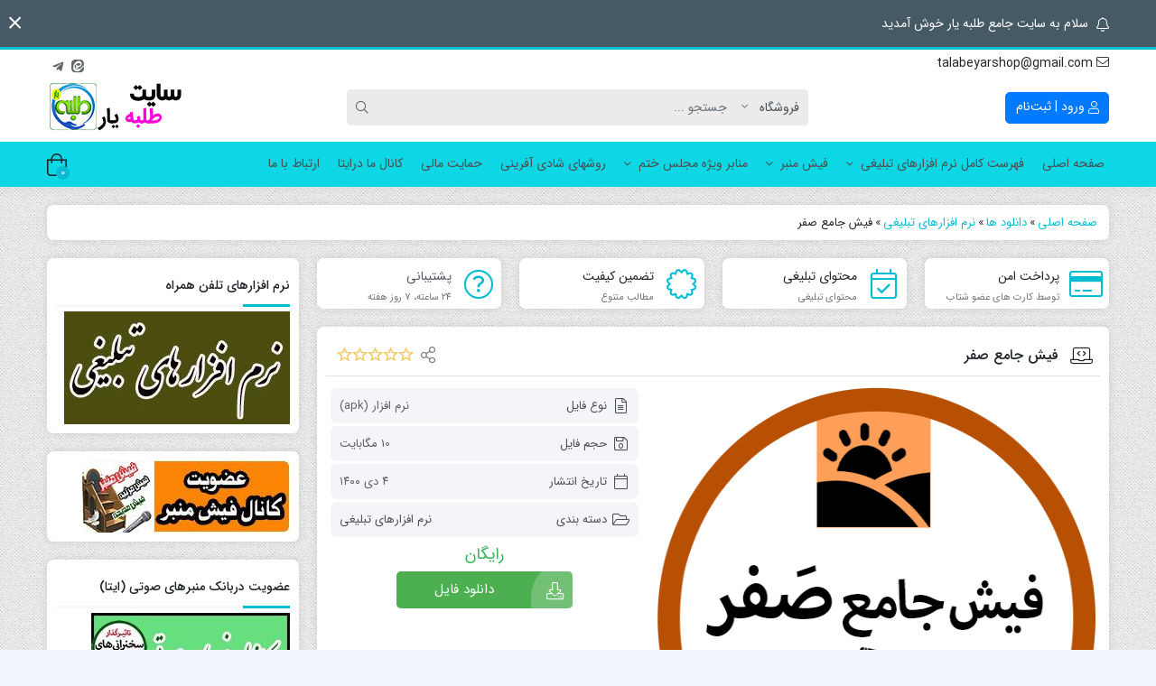

--- FILE ---
content_type: text/html; charset=UTF-8
request_url: https://talabeyar.ir/downloads/2757/
body_size: 26017
content:
<!doctype html>
<html dir="rtl" lang="fa-IR">

<head>
    <meta http-equiv="Content-Type" content="text/html; charset=UTF-8">
    <meta http-equiv="X-UA-Compatible" content="ie=edge">
    <meta name="viewport" content="width=device-width,initial-scale=1">
        <meta name="theme-color" content="#455A64" />
        <meta name="fontiran.com:license" content="B3L8B">
    <link rel="shortcut icon" href="https://talabeyar.ir/wp-content/uploads/2020/03/1004.png" type="image/x-icon" />
        <link rel="pingback" href="https://talabeyar.ir/xmlrpc.php" />
    <title>فیش جامع صفر &#8211; طلبه یار</title><link rel="preload" as="style" href="https://fonts.googleapis.com/css?family=Oswald&#038;display=swap" /><link rel="stylesheet" href="https://fonts.googleapis.com/css?family=Oswald&#038;display=swap" media="print" onload="this.media='all'" /><noscript><link rel="stylesheet" href="https://fonts.googleapis.com/css?family=Oswald&#038;display=swap" /></noscript>
<meta name='robots' content='max-image-preview:large' />
<link href='https://fonts.gstatic.com' crossorigin rel='preconnect' />
<link rel="alternate" type="application/rss+xml" title="طلبه یار &raquo; خوراک" href="https://talabeyar.ir/feed/" />
<link rel="alternate" type="application/rss+xml" title="طلبه یار &raquo; خوراک دیدگاه‌ها" href="https://talabeyar.ir/comments/feed/" />
<link rel="alternate" type="application/rss+xml" title="طلبه یار &raquo; فیش جامع صفر خوراک دیدگاه‌ها" href="https://talabeyar.ir/downloads/2757/feed/" />
<link rel="alternate" title="oEmbed (JSON)" type="application/json+oembed" href="https://talabeyar.ir/wp-json/oembed/1.0/embed?url=https%3A%2F%2Ftalabeyar.ir%2Fdownloads%2F2757%2F" />
<link rel="alternate" title="oEmbed (XML)" type="text/xml+oembed" href="https://talabeyar.ir/wp-json/oembed/1.0/embed?url=https%3A%2F%2Ftalabeyar.ir%2Fdownloads%2F2757%2F&#038;format=xml" />
<style id='wp-img-auto-sizes-contain-inline-css'>
img:is([sizes=auto i],[sizes^="auto," i]){contain-intrinsic-size:3000px 1500px}
/*# sourceURL=wp-img-auto-sizes-contain-inline-css */
</style>
<style id='wp-emoji-styles-inline-css'>

	img.wp-smiley, img.emoji {
		display: inline !important;
		border: none !important;
		box-shadow: none !important;
		height: 1em !important;
		width: 1em !important;
		margin: 0 0.07em !important;
		vertical-align: -0.1em !important;
		background: none !important;
		padding: 0 !important;
	}
/*# sourceURL=wp-emoji-styles-inline-css */
</style>
<link rel='stylesheet' id='wp-block-library-rtl-css' href='https://talabeyar.ir/wp-includes/css/dist/block-library/style-rtl.min.css?ver=6.9' media='all' />
<style id='classic-theme-styles-inline-css'>
/*! This file is auto-generated */
.wp-block-button__link{color:#fff;background-color:#32373c;border-radius:9999px;box-shadow:none;text-decoration:none;padding:calc(.667em + 2px) calc(1.333em + 2px);font-size:1.125em}.wp-block-file__button{background:#32373c;color:#fff;text-decoration:none}
/*# sourceURL=/wp-includes/css/classic-themes.min.css */
</style>
<link data-minify="1" rel='stylesheet' id='edd-blocks-css' href='https://talabeyar.ir/wp-content/cache/min/1/wp-content/plugins/easy-digital-downloads/includes/blocks/assets/css/edd-blocks.css?ver=1769196870' media='all' />
<style id='global-styles-inline-css'>
:root{--wp--preset--aspect-ratio--square: 1;--wp--preset--aspect-ratio--4-3: 4/3;--wp--preset--aspect-ratio--3-4: 3/4;--wp--preset--aspect-ratio--3-2: 3/2;--wp--preset--aspect-ratio--2-3: 2/3;--wp--preset--aspect-ratio--16-9: 16/9;--wp--preset--aspect-ratio--9-16: 9/16;--wp--preset--color--black: #000000;--wp--preset--color--cyan-bluish-gray: #abb8c3;--wp--preset--color--white: #ffffff;--wp--preset--color--pale-pink: #f78da7;--wp--preset--color--vivid-red: #cf2e2e;--wp--preset--color--luminous-vivid-orange: #ff6900;--wp--preset--color--luminous-vivid-amber: #fcb900;--wp--preset--color--light-green-cyan: #7bdcb5;--wp--preset--color--vivid-green-cyan: #00d084;--wp--preset--color--pale-cyan-blue: #8ed1fc;--wp--preset--color--vivid-cyan-blue: #0693e3;--wp--preset--color--vivid-purple: #9b51e0;--wp--preset--gradient--vivid-cyan-blue-to-vivid-purple: linear-gradient(135deg,rgb(6,147,227) 0%,rgb(155,81,224) 100%);--wp--preset--gradient--light-green-cyan-to-vivid-green-cyan: linear-gradient(135deg,rgb(122,220,180) 0%,rgb(0,208,130) 100%);--wp--preset--gradient--luminous-vivid-amber-to-luminous-vivid-orange: linear-gradient(135deg,rgb(252,185,0) 0%,rgb(255,105,0) 100%);--wp--preset--gradient--luminous-vivid-orange-to-vivid-red: linear-gradient(135deg,rgb(255,105,0) 0%,rgb(207,46,46) 100%);--wp--preset--gradient--very-light-gray-to-cyan-bluish-gray: linear-gradient(135deg,rgb(238,238,238) 0%,rgb(169,184,195) 100%);--wp--preset--gradient--cool-to-warm-spectrum: linear-gradient(135deg,rgb(74,234,220) 0%,rgb(151,120,209) 20%,rgb(207,42,186) 40%,rgb(238,44,130) 60%,rgb(251,105,98) 80%,rgb(254,248,76) 100%);--wp--preset--gradient--blush-light-purple: linear-gradient(135deg,rgb(255,206,236) 0%,rgb(152,150,240) 100%);--wp--preset--gradient--blush-bordeaux: linear-gradient(135deg,rgb(254,205,165) 0%,rgb(254,45,45) 50%,rgb(107,0,62) 100%);--wp--preset--gradient--luminous-dusk: linear-gradient(135deg,rgb(255,203,112) 0%,rgb(199,81,192) 50%,rgb(65,88,208) 100%);--wp--preset--gradient--pale-ocean: linear-gradient(135deg,rgb(255,245,203) 0%,rgb(182,227,212) 50%,rgb(51,167,181) 100%);--wp--preset--gradient--electric-grass: linear-gradient(135deg,rgb(202,248,128) 0%,rgb(113,206,126) 100%);--wp--preset--gradient--midnight: linear-gradient(135deg,rgb(2,3,129) 0%,rgb(40,116,252) 100%);--wp--preset--font-size--small: 13px;--wp--preset--font-size--medium: 20px;--wp--preset--font-size--large: 36px;--wp--preset--font-size--x-large: 42px;--wp--preset--spacing--20: 0.44rem;--wp--preset--spacing--30: 0.67rem;--wp--preset--spacing--40: 1rem;--wp--preset--spacing--50: 1.5rem;--wp--preset--spacing--60: 2.25rem;--wp--preset--spacing--70: 3.38rem;--wp--preset--spacing--80: 5.06rem;--wp--preset--shadow--natural: 6px 6px 9px rgba(0, 0, 0, 0.2);--wp--preset--shadow--deep: 12px 12px 50px rgba(0, 0, 0, 0.4);--wp--preset--shadow--sharp: 6px 6px 0px rgba(0, 0, 0, 0.2);--wp--preset--shadow--outlined: 6px 6px 0px -3px rgb(255, 255, 255), 6px 6px rgb(0, 0, 0);--wp--preset--shadow--crisp: 6px 6px 0px rgb(0, 0, 0);}:where(.is-layout-flex){gap: 0.5em;}:where(.is-layout-grid){gap: 0.5em;}body .is-layout-flex{display: flex;}.is-layout-flex{flex-wrap: wrap;align-items: center;}.is-layout-flex > :is(*, div){margin: 0;}body .is-layout-grid{display: grid;}.is-layout-grid > :is(*, div){margin: 0;}:where(.wp-block-columns.is-layout-flex){gap: 2em;}:where(.wp-block-columns.is-layout-grid){gap: 2em;}:where(.wp-block-post-template.is-layout-flex){gap: 1.25em;}:where(.wp-block-post-template.is-layout-grid){gap: 1.25em;}.has-black-color{color: var(--wp--preset--color--black) !important;}.has-cyan-bluish-gray-color{color: var(--wp--preset--color--cyan-bluish-gray) !important;}.has-white-color{color: var(--wp--preset--color--white) !important;}.has-pale-pink-color{color: var(--wp--preset--color--pale-pink) !important;}.has-vivid-red-color{color: var(--wp--preset--color--vivid-red) !important;}.has-luminous-vivid-orange-color{color: var(--wp--preset--color--luminous-vivid-orange) !important;}.has-luminous-vivid-amber-color{color: var(--wp--preset--color--luminous-vivid-amber) !important;}.has-light-green-cyan-color{color: var(--wp--preset--color--light-green-cyan) !important;}.has-vivid-green-cyan-color{color: var(--wp--preset--color--vivid-green-cyan) !important;}.has-pale-cyan-blue-color{color: var(--wp--preset--color--pale-cyan-blue) !important;}.has-vivid-cyan-blue-color{color: var(--wp--preset--color--vivid-cyan-blue) !important;}.has-vivid-purple-color{color: var(--wp--preset--color--vivid-purple) !important;}.has-black-background-color{background-color: var(--wp--preset--color--black) !important;}.has-cyan-bluish-gray-background-color{background-color: var(--wp--preset--color--cyan-bluish-gray) !important;}.has-white-background-color{background-color: var(--wp--preset--color--white) !important;}.has-pale-pink-background-color{background-color: var(--wp--preset--color--pale-pink) !important;}.has-vivid-red-background-color{background-color: var(--wp--preset--color--vivid-red) !important;}.has-luminous-vivid-orange-background-color{background-color: var(--wp--preset--color--luminous-vivid-orange) !important;}.has-luminous-vivid-amber-background-color{background-color: var(--wp--preset--color--luminous-vivid-amber) !important;}.has-light-green-cyan-background-color{background-color: var(--wp--preset--color--light-green-cyan) !important;}.has-vivid-green-cyan-background-color{background-color: var(--wp--preset--color--vivid-green-cyan) !important;}.has-pale-cyan-blue-background-color{background-color: var(--wp--preset--color--pale-cyan-blue) !important;}.has-vivid-cyan-blue-background-color{background-color: var(--wp--preset--color--vivid-cyan-blue) !important;}.has-vivid-purple-background-color{background-color: var(--wp--preset--color--vivid-purple) !important;}.has-black-border-color{border-color: var(--wp--preset--color--black) !important;}.has-cyan-bluish-gray-border-color{border-color: var(--wp--preset--color--cyan-bluish-gray) !important;}.has-white-border-color{border-color: var(--wp--preset--color--white) !important;}.has-pale-pink-border-color{border-color: var(--wp--preset--color--pale-pink) !important;}.has-vivid-red-border-color{border-color: var(--wp--preset--color--vivid-red) !important;}.has-luminous-vivid-orange-border-color{border-color: var(--wp--preset--color--luminous-vivid-orange) !important;}.has-luminous-vivid-amber-border-color{border-color: var(--wp--preset--color--luminous-vivid-amber) !important;}.has-light-green-cyan-border-color{border-color: var(--wp--preset--color--light-green-cyan) !important;}.has-vivid-green-cyan-border-color{border-color: var(--wp--preset--color--vivid-green-cyan) !important;}.has-pale-cyan-blue-border-color{border-color: var(--wp--preset--color--pale-cyan-blue) !important;}.has-vivid-cyan-blue-border-color{border-color: var(--wp--preset--color--vivid-cyan-blue) !important;}.has-vivid-purple-border-color{border-color: var(--wp--preset--color--vivid-purple) !important;}.has-vivid-cyan-blue-to-vivid-purple-gradient-background{background: var(--wp--preset--gradient--vivid-cyan-blue-to-vivid-purple) !important;}.has-light-green-cyan-to-vivid-green-cyan-gradient-background{background: var(--wp--preset--gradient--light-green-cyan-to-vivid-green-cyan) !important;}.has-luminous-vivid-amber-to-luminous-vivid-orange-gradient-background{background: var(--wp--preset--gradient--luminous-vivid-amber-to-luminous-vivid-orange) !important;}.has-luminous-vivid-orange-to-vivid-red-gradient-background{background: var(--wp--preset--gradient--luminous-vivid-orange-to-vivid-red) !important;}.has-very-light-gray-to-cyan-bluish-gray-gradient-background{background: var(--wp--preset--gradient--very-light-gray-to-cyan-bluish-gray) !important;}.has-cool-to-warm-spectrum-gradient-background{background: var(--wp--preset--gradient--cool-to-warm-spectrum) !important;}.has-blush-light-purple-gradient-background{background: var(--wp--preset--gradient--blush-light-purple) !important;}.has-blush-bordeaux-gradient-background{background: var(--wp--preset--gradient--blush-bordeaux) !important;}.has-luminous-dusk-gradient-background{background: var(--wp--preset--gradient--luminous-dusk) !important;}.has-pale-ocean-gradient-background{background: var(--wp--preset--gradient--pale-ocean) !important;}.has-electric-grass-gradient-background{background: var(--wp--preset--gradient--electric-grass) !important;}.has-midnight-gradient-background{background: var(--wp--preset--gradient--midnight) !important;}.has-small-font-size{font-size: var(--wp--preset--font-size--small) !important;}.has-medium-font-size{font-size: var(--wp--preset--font-size--medium) !important;}.has-large-font-size{font-size: var(--wp--preset--font-size--large) !important;}.has-x-large-font-size{font-size: var(--wp--preset--font-size--x-large) !important;}
:where(.wp-block-post-template.is-layout-flex){gap: 1.25em;}:where(.wp-block-post-template.is-layout-grid){gap: 1.25em;}
:where(.wp-block-term-template.is-layout-flex){gap: 1.25em;}:where(.wp-block-term-template.is-layout-grid){gap: 1.25em;}
:where(.wp-block-columns.is-layout-flex){gap: 2em;}:where(.wp-block-columns.is-layout-grid){gap: 2em;}
:root :where(.wp-block-pullquote){font-size: 1.5em;line-height: 1.6;}
/*# sourceURL=global-styles-inline-css */
</style>
<link data-minify="1" rel='stylesheet' id='contact-form-7-css' href='https://talabeyar.ir/wp-content/cache/min/1/wp-content/plugins/contact-form-7/includes/css/styles.css?ver=1769196870' media='all' />
<link data-minify="1" rel='stylesheet' id='contact-form-7-rtl-css' href='https://talabeyar.ir/wp-content/cache/min/1/wp-content/plugins/contact-form-7/includes/css/styles-rtl.css?ver=1769196870' media='all' />
<link rel='stylesheet' id='edd-styles-css' href='https://talabeyar.ir/wp-content/plugins/easy-digital-downloads/assets/css/edd-rtl.min.css?ver=3.3.8.1' media='all' />
<link rel='stylesheet' id='azin-boot-rtl-css' href='https://talabeyar.ir/wp-content/themes/azinfile/css/bootstrap-rtl.min.css?ver=5.7' media='all' />
<link data-minify="1" rel='stylesheet' id='azin-fa-css' href='https://talabeyar.ir/wp-content/cache/min/1/wp-content/themes/azinfile/css/fontawesome.min.css?ver=1769196870' media='all' />
<link data-minify="1" rel='stylesheet' id='azin-style-css' href='https://talabeyar.ir/wp-content/cache/min/1/wp-content/themes/azinfile/style.css?ver=1769196870' media='all' />
<link data-minify="1" rel='stylesheet' id='azin-font-css' href='https://talabeyar.ir/wp-content/cache/min/1/wp-content/themes/azinfile/css/sans.css?ver=1769196870' media='all' />
<link data-minify="1" rel='stylesheet' id='azin-full-css' href='https://talabeyar.ir/wp-content/cache/min/1/wp-content/themes/azinfile/css/full-width.css?ver=1769196870' media='all' />
<style id='rocket-lazyload-inline-css'>
.rll-youtube-player{position:relative;padding-bottom:56.23%;height:0;overflow:hidden;max-width:100%;}.rll-youtube-player:focus-within{outline: 2px solid currentColor;outline-offset: 5px;}.rll-youtube-player iframe{position:absolute;top:0;left:0;width:100%;height:100%;z-index:100;background:0 0}.rll-youtube-player img{bottom:0;display:block;left:0;margin:auto;max-width:100%;width:100%;position:absolute;right:0;top:0;border:none;height:auto;-webkit-transition:.4s all;-moz-transition:.4s all;transition:.4s all}.rll-youtube-player img:hover{-webkit-filter:brightness(75%)}.rll-youtube-player .play{height:100%;width:100%;left:0;top:0;position:absolute;background:url(https://talabeyar.ir/wp-content/plugins/wp-rocket/assets/img/youtube.png) no-repeat center;background-color: transparent !important;cursor:pointer;border:none;}
/*# sourceURL=rocket-lazyload-inline-css */
</style>
<script src="https://talabeyar.ir/wp-includes/js/jquery/jquery.min.js?ver=3.7.1" id="jquery-core-js"></script>
<script src="https://talabeyar.ir/wp-includes/js/jquery/jquery-migrate.min.js?ver=3.4.1" id="jquery-migrate-js"></script>
<link rel="https://api.w.org/" href="https://talabeyar.ir/wp-json/" /><link rel="alternate" title="JSON" type="application/json" href="https://talabeyar.ir/wp-json/wp/v2/edd-downloads/2757" /><link rel="EditURI" type="application/rsd+xml" title="RSD" href="https://talabeyar.ir/xmlrpc.php?rsd" />
<meta name="generator" content="WordPress 6.9" />
<link rel="canonical" href="https://talabeyar.ir/downloads/2757/" />
<link rel='shortlink' href='https://talabeyar.ir/?p=2757' />

		
		<link data-minify="1" rel="stylesheet" type="text/css" href="https://talabeyar.ir/wp-content/cache/min/1/wp-content/plugins/zarinpal-paid-downloads/css/style.css?ver=1769196870" media="screen" /><meta name="generator" content="Easy Digital Downloads v3.3.8.1" />
<!-- Analytics by WP Statistics v13.2.6 - http://wp-statistics.com/ -->
<meta name="generator" content="EDD CFM v2.2.0.1" />
<meta name="generator" content="Redux 4.5.4" /><meta name="generator" content="Elementor 3.34.2; features: additional_custom_breakpoints; settings: css_print_method-external, google_font-enabled, font_display-auto">
			<style>
				.e-con.e-parent:nth-of-type(n+4):not(.e-lazyloaded):not(.e-no-lazyload),
				.e-con.e-parent:nth-of-type(n+4):not(.e-lazyloaded):not(.e-no-lazyload) * {
					background-image: none !important;
				}
				@media screen and (max-height: 1024px) {
					.e-con.e-parent:nth-of-type(n+3):not(.e-lazyloaded):not(.e-no-lazyload),
					.e-con.e-parent:nth-of-type(n+3):not(.e-lazyloaded):not(.e-no-lazyload) * {
						background-image: none !important;
					}
				}
				@media screen and (max-height: 640px) {
					.e-con.e-parent:nth-of-type(n+2):not(.e-lazyloaded):not(.e-no-lazyload),
					.e-con.e-parent:nth-of-type(n+2):not(.e-lazyloaded):not(.e-no-lazyload) * {
						background-image: none !important;
					}
				}
			</style>
			<link rel="icon" href="https://talabeyar.ir/wp-content/uploads/2018/09/cropped-logo-moraba-32x32.png" sizes="32x32" />
<link rel="icon" href="https://talabeyar.ir/wp-content/uploads/2018/09/cropped-logo-moraba-192x192.png" sizes="192x192" />
<link rel="apple-touch-icon" href="https://talabeyar.ir/wp-content/uploads/2018/09/cropped-logo-moraba-180x180.png" />
<meta name="msapplication-TileImage" content="https://talabeyar.ir/wp-content/uploads/2018/09/cropped-logo-moraba-270x270.png" />
		<style id="wp-custom-css">
			.edd-email-wrap {
    display: none !important;
}
		</style>
		<style id="az_data-dynamic-css" title="dynamic-css" class="redux-options-output">body{background-image: url('https://talabeyar.ir/wp-content/themes/azinfile/includes/ReduxCore/assets/img/patterns/bg8.png');}footer.sfooter{background-color:#2d2d2d;}body.azin-login-page:not(.page-template-elementor_canvas){background-image: url('https://talabeyar.ir/wp-content/themes/azinfile/includes/ReduxCore/assets/img/fbg/0.png');}</style>    <style>
    :root {
        --azin-custom-color: #00BCD4;
        --azin-msg-bgcolor: #455A64;
        --azin-msg-fcolor: #FFFFFF;
        --azin-head-color: #FFFFFF;
        --azin-price-color: #39B156;
        --azin-dis-price-color: #6C757D;
        --azin-head-text-color: #212529;
        --azin-head-link-color: #212529;
        --azin-head-lhover-color: #000000;
        --azin-menu-text-color: #4D4D4D;
        --azin-menu-color: #0DD7E5;
        --azin-footer-text-color: #FFFFFF;
        --azin-content-font-size: 15px;
        --azin-h1-font-size: 28px;
        --azin-h2-font-size: 21px;
        --azin-h3-font-size: 17px;
        --azin-h4-font-size: 16px;
        --azin-h5-font-size: 14px;
        --azin-h6-font-size: 14px;
        --azin-add-btn-color: #4CAF50;
        --azin-add-btn-text-color: #FFFFFF;
        --azin-register-btn-text-color: #FFFFFF;
        --azin-register-btn-color: #007BFF;
        --azin-register-btn-hover-text-color: #FFFFFF;
        --azin-register-btn-hover-color: #0062CC;
        --azin-login-btn-text-color: #007BFF;
        --azin-login-btn-color: #FFFFFF;
        --azin-login-btn-hover-text-color: #FFFFFF;
        --azin-login-btn-hover-color: #007BFF;
        --azin-login-page-btn-text-color: #FFFFFF;
        --azin-login-page-btn-color: #28A745;
        --azin-login-page-btn-hover-text-color: #FFFFFF;
        --azin-login-page-btn-hover-color: #218838;
        --azin-dashboard-bg-color: #172B4D;
        --azin-dashboard-text-color: #FFFFFF;
        --azin-total-orders-bg-color: #2BC999;
        --azin-completed-orders-bg-color: #FBB41A;
        --azin-wallet-inventory-bg-color: #34AFFF;
        --azin-registration-date-bg-color: #FF5E5B;
        --azin-panel-widgets-text-color: #FFFFFF;
        --azin-menu-label-bg-color: #EF5350;
        --azin-menu-label-text-color: #FFFFFF;
        --azin-social-btn-color: #31AAFF;
        --azin-second-social-btn-color: #AC34A7;
        --azin-third-social-btn-color: #47C054;
        --azin-fourth-social-btn-color: #EC145B;
        --azin-fifth-social-btn-color: #000000;
            }

    
            body::-webkit-scrollbar {-webkit-appearance: none;width: 10px}
        body::-webkit-scrollbar-track {background: #fff;border: 1px solid #fff}
        body::-webkit-scrollbar-thumb {background: #c1c1c1;border: 1px solid #c1c1c1;height: 100px;border-radius: 5px}
        body::-webkit-scrollbar-thumb:hover {background: #a8a8a8}
    
    
        
        .searchwp-live-search-no-min-chars::after {content: 'لطفا تایپ نمایید ...';}
    
        
    
            #back-top {
            bottom: 40px;
            right: 20px;
        }
    
            #cart-btn {
            bottom: 40px;
            left: 20px;
        }
        #cart-btn .shop-icon{background:#2B58B3}
        #cart-btn .shop-icon:hover{background:#21448A}
    
    
        
    .bnr-hover-title {
        background: rgba(0,188,212,0.5 )    }

    
        .fa, .far, .fas {font-family: fal-icon, fab-icon, "Font Awesome 5 Free", FontAwesome;font-weight: 400}
    </style>
    
    <noscript><style id="rocket-lazyload-nojs-css">.rll-youtube-player, [data-lazy-src]{display:none !important;}</style></noscript></head>

<body data-rsssl=1 id="top" class="rtl wp-singular download-template-default single single-download postid-2757 wp-theme-azinfile edd-js-none az-wide-layout azin-open-cat azin-edd azin-square-widget azin-bbar  azin-free-product elementor-default elementor-kit-2691" itemscope itemtype="https://schema.org/WebPage">

            <span style="display:none" itemscope itemtype="https://schema.org/Organization">
            <meta itemprop="name" content="طلبه یار">
            <meta itemprop="image" content="https://talabeyar.ir/wp-content/uploads/2021/12/Untitled-1.jpg">
            <meta itemprop="url" content="https://talabeyar.ir">
            <meta itemprop="address" content="استان تهران، شهر تهران، خیابان مرکزی، ساختمان مرکزی، پلاک 7">
        </span>
            <!-- Massage Box -->
        <div class="container-fluid msg-con" id="azinHeadMsg" data-reshown="null">
            <div class="container msg" role="alert">
                <div class="row">
                    <div class="col-12 col-md-10 msg-txt">
                        <span class="fa fa-bell" aria-hidden="true"></span>
                        سلام به سایت جامع طلبه یار خوش آمدید                    </div>
                                    </div>
            </div>
                                <span role="button" class="fal fa-times close" aria-label="بستن" aria-hidden="true"></span>
                    </div>
        <!-- Massage Box -->
	<style>.edd-js-none .edd-has-js, .edd-js .edd-no-js, body.edd-js input.edd-no-js { display: none; }</style>
	<script>/* <![CDATA[ */(function(){var c = document.body.classList;c.remove('edd-js-none');c.add('edd-js');})();/* ]]> */</script>
	
    
<header class="azin-header">

    <div class="container-fluid head">

        <div class="container header hidden-xs">

                    <!-- .row-social -->
            <div class="row row-social">

                <!-- Header Contact -->
                <div class="col-md-6 col-12 head-contact">
                            <div class="tel">

            
                        <div class="top-tel">
                                    <span class="fal fa-envelope" aria-hidden="true"></span>
                    <span class="top-val">
                        talabeyarshop@gmail.com                    </span>
                            </div>
            
        </div>
                        </div>
                <!-- Header Contact -->
                
                                <!-- Header Social Buttons -->
                <div class="col-md-6 col-12 head-social">
                        <ul class="social">
                                                                <li title="تلگرام">
            <a itemprop="sameAs" href="https://t.me/Kahfolhasen" aria-label="تلگرام" target="_blank">
                <i class="fab fa-telegram-plane"></i>
            </a>
        </li>
        
        
        
        
        
        
        
        
        
        
        
        
        
        
        
                <li title="ایتا">
            <a itemprop="sameAs" href="https://eitaa.com/QOQOQOQOQO" aria-label="ایتا" target="_blank">
                <i class="dico ico-Eitaa"></i>
            </a>
        </li>
        
        
        
        
        
        
        
        
        
    </ul>
                    </div>
                <!-- Header Social Buttons -->
                
            </div>
            <!-- /.row-social -->
        
        <!-- .row-logo -->
        <div class="row row-logo ">

            <div class="col-md-3 hidden-xs user-btns">
                                                <a title="ورود یا ثبت‌نام" class="btn btn-primary register-btn user-btn reg-btn digitsbtn" href="#" onclick="openLogin()">
                        <i aria-hidden="true" class="fal fa-user"></i>
                        ورود | ثبت‌نام                    </a>
                                                            </div>
            
            <div class="col-md-6 s-form">
                
    <form role="search" method="get" id="searchformh" class="col-md-11 col-12" action="https://talabeyar.ir">
        <div class="input-group input-group-lg ajax-search-wrapper">

                            <span class="input-group-before s-select">
                    <select aria-label="Post type" name="post_type">
                        
                                            <option value="download">
                                فروشگاه                        </option>

                        <option value="post">
                            بلاگ                        </option>
                    
                    </select>
                </span>
            
            
            <input autocomplete="off" data-swplive="true"aria-label="Search" type="text" name="s" class="form-control msh" placeholder="جستجو ..." required>

            <span class="input-group-append">
                <button type="submit" aria-label="Search" id="searchsubmith" class="btn btn-search"><i class="fal fa-search"></i></button>
            </span>
        </div>
    </form>
            </div>

            <div role="banner" class="col-md-3 col-12 azin-logo logo">
                                <a href="https://talabeyar.ir" title="طلبه یار | سایتی جامع برای همه طلاب" rel="home">
                                    <img itemprop="logo"  src="data:image/svg+xml,%3Csvg%20xmlns='http://www.w3.org/2000/svg'%20viewBox='0%200%20150%2060'%3E%3C/svg%3E" data-lazy-srcset="https://talabeyar.ir/wp-content/uploads/2021/12/Untitled-1.jpg 2x" width="150" height="60" alt="طلبه یار | سایتی جامع برای همه طلاب" title="طلبه یار | سایتی جامع برای همه طلاب" class="img-logo" data-lazy-src="https://talabeyar.ir/wp-content/uploads/2021/12/logo-88150x60-1.png"/><noscript><img itemprop="logo"  src="https://talabeyar.ir/wp-content/uploads/2021/12/logo-88150x60-1.png" srcset="https://talabeyar.ir/wp-content/uploads/2021/12/Untitled-1.jpg 2x" width="150" height="60" alt="طلبه یار | سایتی جامع برای همه طلاب" title="طلبه یار | سایتی جامع برای همه طلاب" class="img-logo"/></noscript>
                    <strong>
                        طلبه یار | سایتی جامع برای همه طلاب                    </strong>
                </a>
                            </div>

        </div>

        </div>

    </div>
    
    
    <nav class="azin-navbar azin-navbar-search azin-nav focus-nav nav navbar-expand-sm fixed-nav" id="nav-row" itemscope itemtype="https://schema.org/SiteNavigationElement">
        <div class="container hidden-xs nav-con">
            <!-- Collect the nav links from WordPress -->
            <div class="collapse navbar-collapse" id="bootstrap-nav-collapse">         
                <ul id="menu-%d9%81%d9%87%d8%b1%d8%b3%d8%aa" class="nav navbar-nav yamm "><li class="menu-%d8%b5%d9%81%d8%ad%d9%87-%d8%a7%d8%b5%d9%84%db%8c"><a itemprop="url" class="menu-link" href="https://talabeyar.ir/">صفحه اصلی</a></li>
<li class="mega-menu dropdown menu-%d9%81%d9%87%d8%b1%d8%b3%d8%aa-%da%a9%d8%a7%d9%85%d9%84-%d9%86%d8%b1%d9%85-%d8%a7%d9%81%d8%b2%d8%a7%d8%b1%d9%87%d8%a7%db%8c-%d8%aa%d8%a8%d9%84%db%8c%d8%ba%db%8c"><a itemprop="url" class="dropdown-toggle menu-link" href="https://talabeyar.ir/1399/01/2140/">فهرست کامل نرم افزارهای تبلیغی <b class="fal fa-angle-down" aria-hidden="true"></b></a>
<ul class="dropdown-menu">
	<li class="menu-%d9%81%db%8c%d8%b4-%d8%ac%d8%a7%d9%85%d8%b9-%d9%85%d8%ad%d8%b1%d9%85"><a itemprop="url" class="menu-link" href="https://talabeyar.ir/1398/06/moharam/"><i class="fal fa-mobile"></i>فیش جامع محرم</a></li>
	<li class="menu-%d9%81%db%8c%d8%b4-%d8%ac%d8%a7%d9%85%d8%b9-%d8%b5%d9%81%d8%b1"><a itemprop="url" class="menu-link" href="https://talabeyar.ir/1398/06/safar/"><i class="fal fa-mobile"></i>فیش جامع صفر</a></li>
	<li class="menu-%d9%81%db%8c%d8%b4-%d8%ac%d8%a7%d9%85%d8%b9-%d8%b1%d8%a8%db%8c%d8%b9"><a itemprop="url" class="menu-link" href="https://talabeyar.ir/1398/08/rabi/"><i class="fal fa-mobile-alt"></i>فیش جامع ربیع</a></li>
	<li class="menu-%d9%81%db%8c%d8%b4-%d8%ac%d8%a7%d9%85%d8%b9-%d9%81%d8%a7%d8%b7%d9%85%db%8c%d9%87"><a itemprop="url" class="menu-link" href="https://talabeyar.ir/1398/10/fatemiye/"><i class="fal fa-mobile"></i>فیش جامع فاطمیه</a></li>
	<li class="menu-%d9%81%db%8c%d8%b4-%d8%ac%d8%a7%d9%85%d8%b9-%d8%b1%d8%ac%d8%a8-%d9%88-%d8%b4%d8%b9%d8%a8%d8%a7%d9%86"><a itemprop="url" class="menu-link" href="https://talabeyar.ir/1398/11/rajab/"><i class="fal fa-mobile"></i>فیش جامع رجب و شعبان</a></li>
	<li class="menu-%d9%81%db%8c%d8%b4-%d8%ac%d8%a7%d9%85%d8%b9-%d8%b1%d9%85%d8%b6%d8%a7%d9%86"><a itemprop="url" class="menu-link" href="https://talabeyar.ir/1399/01/ramezan/"><i class="fal fa-mobile"></i>فیش جامع رمضان</a></li>
	<li class="menu-%d9%81%db%8c%d8%b4-%d8%ac%d8%a7%d9%85%d8%b9-%d8%b0%db%8c-%d8%a7%d9%84%d9%82%d8%b9%d8%af%d9%87-%d9%88-%d8%b0%db%8c-%d8%a7%d9%84%d8%ad%d8%ac%d9%87"><a itemprop="url" class="menu-link" href="https://talabeyar.ir/1398/04/zel/"><i class="fal fa-mobile"></i>فیش جامع ذی القعده و ذی الحجه</a></li>
	<li class="menu-%d9%81%db%8c%d8%b4-%d8%ac%d8%a7%d9%85%d8%b9-%d8%b1%d9%88%d8%b6%d9%87"><a itemprop="url" class="menu-link" href="https://talabeyar.ir/1398/09/rovze/"><i class="fal fa-mobile"></i>فیش جامع روضه</a></li>
	<li class="menu-%d9%85%d9%86%d8%a8%d8%b1-%db%8c%d8%a7%d8%b1%db%b1-%d9%85%d9%86%d8%a7%d8%a8%d8%b1-%d9%85%da%a9%d8%aa%d9%88%d8%a8-%d8%a7%d8%b3%d8%aa%d8%a7%d8%af-%d8%b1%d9%81%db%8c%d8%b9%db%8c"><a itemprop="url" class="menu-link" href="https://talabeyar.ir/1399/03/menbaryar1/"><i class="fal fa-mobile"></i>منبر یار۱ (منابر مکتوب استاد رفیعی)</a></li>
	<li class="menu-%d9%85%d9%86%d8%a8%d8%b1%db%8c%d8%a7%d8%b1%db%b2%d9%85%d9%86%d8%a8%d8%b1%d9%87%d8%a7%db%8c-%d8%a7%d8%b3%d8%aa%d8%a7%d8%af-%d8%b9%d8%a7%d9%84%db%8c"><a itemprop="url" class="menu-link" href="https://talabeyar.ir/1401/12/%d9%85%d9%86%d8%a8%d8%b1%db%8c%d8%a7%d8%b1%db%b2%d9%85%d9%86%d8%a8%d8%b1%d9%87%d8%a7%db%8c-%d8%a7%d8%b3%d8%aa%d8%a7%d8%af-%d8%b9%d8%a7%d9%84%db%8c/"><i class="fal fa-mobile-alt"></i>منبریار۲(منبرهای استاد عالی)</a></li>
	<li class="menu-%d9%85%d8%b1%d8%a8%db%8c-%db%8c%d8%a7%d8%b1"><a itemprop="url" class="menu-link" href="https://talabeyar.ir/1397/06/morabiyar/"><i class="fal fa-mobile-alt"></i>مربی یار</a></li>
	<li class="menu-%d9%81%db%8c%d8%b4-%d8%ac%d8%a7%d9%85%d8%b9-%d8%b9%d8%af%d8%af%db%8c"><a itemprop="url" class="menu-link" href="https://talabeyar.ir/1402/01/%d9%81%db%8c%d8%b4-%d8%ac%d8%a7%d9%85%d8%b9-%d8%b9%d8%af%d8%af%db%8c/"><i class="fal fa-mobile"></i>فیش جامع عددی</a></li>
	<li class="menu-%d8%af%d8%a7%d8%b3%d8%aa%d8%a7%d9%86-%d9%85%d9%86%d8%a8%d8%b1"><a itemprop="url" class="menu-link" href="https://talabeyar.ir/1399/12/dastanemenbar/"><i class="fal fa-mobile"></i>داستان منبر</a></li>
	<li class="menu-%d9%81%db%8c%d8%b4-%d8%ac%d8%a7%d9%85%d8%b9-%d9%85%d9%87%d8%af%d9%88%db%8c%d8%aa"><a itemprop="url" class="menu-link" href="https://talabeyar.ir/1397/12/mahdavit/"><i class="fal fa-mobile-alt"></i>فیش جامع مهدویت</a></li>
	<li class="menu-%d9%81%db%8c%d8%b4-%d8%ac%d8%a7%d9%85%d8%b9-%d8%a7%d9%86%d9%82%d9%84%d8%a7%d8%a8"><a itemprop="url" class="menu-link" href="https://talabeyar.ir/1398/10/enghelab/"><i class="fal fa-mobile"></i>فیش جامع انقلاب</a></li>

</ul>
</li>
<li class="mega-menu dropdown menu-%d9%81%db%8c%d8%b4-%d9%85%d9%86%d8%a8%d8%b1"><a itemprop="url" class="dropdown-toggle menu-link" href="https://talabeyar.ir/1399/09/2327/">فیش منبر <b class="fal fa-angle-down" aria-hidden="true"></b></a>
<ul class="dropdown-menu">
	<li class="dropdown col-md-3 menu-col menu-%d9%85%d9%86%d8%a8%d8%b1%d9%87%d8%a7%db%8c-%d9%85%d8%b9%d8%b5%d9%88%d9%85%db%8c%d9%86"><a itemprop="url" class="menu-link" href="https://talabeyar.ir/downloads/category/%d9%85%d9%86%d8%a8%d8%b1%d9%87%d8%a7%db%8c-%d9%85%d8%b9%d8%b5%d9%88%d9%85%db%8c%d9%86/">منبرهای معصومین</a>
<ul class="elementy-ul yamm-fw">
		<li class="menu-%d9%be%db%8c%d8%a7%d9%85%d8%a8%d8%b1-%d8%a7%da%a9%d8%b1%d9%85-%d8%b5%d9%84%db%8c-%d8%a7%d9%84%d9%84%d9%87-%d8%b9%d9%84%db%8c%d9%87-%d9%88%d8%a2%d9%84%d9%87"><a itemprop="url" class="menu-link" href="https://talabeyar.ir/downloads/category/%d9%85%d9%86%d8%a8%d8%b1%d9%87%d8%a7%db%8c-%d9%85%d8%b9%d8%b5%d9%88%d9%85%db%8c%d9%86/%d9%be%db%8c%d8%a7%d9%85%d8%a8%d8%b1-%d8%a7%da%a9%d8%b1%d9%85-%d8%b5%d9%84%db%8c-%d8%a7%d9%84%d9%84%d9%87-%d8%b9%d9%84%db%8c%d9%87-%d9%88%d8%a2%d9%84%d9%87/">پیامبر اکرم (صلی الله علیه وآله)</a></li>
		<li class="menu-%d8%ad%d8%b6%d8%b1%d8%aa-%d9%81%d8%a7%d8%b7%d9%85%d9%87-%d8%b3%d9%84%d8%a7%d9%85-%d8%a7%d9%84%d9%84%d9%87-%d8%b9%d9%84%db%8c%d9%87%d8%a7"><a itemprop="url" class="menu-link" href="https://talabeyar.ir/downloads/category/%d8%b3%d8%ae%d9%86%d8%b1%d8%a7%d9%86%db%8c-%d9%87%d8%a7%db%8c-%d9%85%da%a9%d8%aa%d9%88%d8%a8/%d9%81%d8%a7%d8%b7%d9%85%db%8c%d9%87/">حضرت فاطمه سلام الله علیها</a></li>
		<li class="menu-%d8%a7%d9%85%d8%a7%d9%85-%d8%ad%d8%b3%d9%86-%d8%b9%d9%84%db%8c%d9%87-%d8%a7%d9%84%d8%b3%d9%84%d8%a7%d9%85"><a itemprop="url" class="menu-link" href="https://talabeyar.ir/downloads/tag/%d8%a7%d9%85%d8%a7%d9%85-%d8%ad%d8%b3%d9%86/">امام حسن علیه السلام</a></li>
		<li class="menu-%d8%a7%d9%85%d8%a7%d9%85-%d8%ad%d8%b3%db%8c%d9%86-%d8%b9%d9%84%db%8c%d9%87-%d8%a7%d9%84%d8%b3%d9%84%d8%a7%d9%85"><a itemprop="url" class="menu-link" href="https://talabeyar.ir/category/%d9%81%db%8c%d8%b4-%d9%85%d9%86%d8%a8%d8%b1/%d9%85%d8%ad%d8%b1%d9%85/">امام حسین علیه السلام</a></li>
		<li class="menu-%d8%a7%d9%85%d8%a7%d9%85-%d8%b3%d8%ac%d8%a7%d8%af-%d8%b9%d9%84%db%8c%d9%87-%d8%a7%d9%84%d8%b3%d9%84%d8%a7%d9%85"><a itemprop="url" class="menu-link" href="https://talabeyar.ir/category/%d9%81%db%8c%d8%b4-%d9%85%d9%86%d8%a8%d8%b1/%d8%a7%d9%85%d8%a7%d9%85-%d8%b3%d8%ac%d8%a7%d8%af-%d8%b9%d9%84%db%8c%d9%87-%d8%a7%d9%84%d8%b3%d9%84%d8%a7%d9%85/">امام سجاد علیه السلام</a></li>
		<li class="menu-%d8%a7%d9%85%d8%a7%d9%85-%d8%a8%d8%a7%d9%82%d8%b1%d8%b9%d9%84%db%8c%d9%87-%d8%a7%d9%84%d8%b3%d9%84%d8%a7%d9%85"><a itemprop="url" class="menu-link" href="https://talabeyar.ir/category/%d9%81%db%8c%d8%b4-%d9%85%d9%86%d8%a8%d8%b1/%d8%a7%d9%85%d8%a7%d9%85-%d8%a8%d8%a7%d9%82%d8%b1%d8%b9%d9%84%db%8c%d9%87-%d8%a7%d9%84%d8%b3%d9%84%d8%a7%d9%85/">امام باقرعلیه السلام</a></li>
		<li class="menu-%d8%a7%d9%85%d8%a7%d9%85-%da%a9%d8%a7%d8%b8%d9%85-%d8%b9%d9%84%db%8c%d9%87-%d8%a7%d9%84%d8%b3%d9%84%d8%a7%d9%85"><a itemprop="url" class="menu-link" href="https://talabeyar.ir/downloads/category/%d8%a7%d9%85%d8%a7%d9%85-%da%a9%d8%a7%d8%b8%d9%85-%d8%b9%d9%84%db%8c%d9%87-%d8%a7%d9%84%d8%b3%d9%84%d8%a7%d9%85/">امام کاظم علیه السلام</a></li>
		<li class="menu-%d8%a7%d9%85%d8%a7%d9%85-%d8%b1%d8%b6%d8%a7-%d8%b9%d9%84%db%8c%d9%87-%d8%a7%d9%84%d8%b3%d9%84%d8%a7%d9%85"><a itemprop="url" class="menu-link" href="https://talabeyar.ir/downloads/tag/%d8%a7%d9%85%d8%a7%d9%85-%d8%b1%d8%b6%d8%a7/">امام رضا علیه السلام</a></li>
		<li class="menu-%d8%a7%d9%85%d8%a7%d9%85-%d8%ac%d9%88%d8%a7%d8%af-%d8%b9%d9%84%db%8c%d9%87-%d8%a7%d9%84%d8%b3%d9%84%d8%a7%d9%85"><a itemprop="url" class="menu-link" href="https://talabeyar.ir/downloads/tag/%d8%a7%d9%85%d8%a7%d9%85-%d8%ac%d9%88%d8%a7%d8%af/">امام جواد علیه السلام</a></li>
		<li class="menu-%d8%a7%d9%85%d8%a7%d9%85-%d9%87%d8%a7%d8%af%db%8c-%d8%b9%d9%84%db%8c%d9%87-%d8%a7%d9%84%d8%b3%d9%84%d8%a7%d9%85"><a itemprop="url" class="menu-link" href="https://talabeyar.ir/downloads/category/%d8%a7%d9%85%d8%a7%d9%85-%d9%87%d8%a7%d8%af%db%8c-%d8%b9%d9%84%db%8c%d9%87-%d8%a7%d9%84%d8%b3%d9%84%d8%a7%d9%85/">امام هادی علیه السلام</a></li>
		<li class="menu-%d8%a7%d9%85%d8%a7%d9%85-%d8%ad%d8%b3%d9%86-%d8%b9%d8%b3%da%a9%d8%b1%db%8c-%d8%b9%d9%84%db%8c%d9%87-%d8%a7%d9%84%d8%b3%d9%84%d8%a7%d9%85"><a itemprop="url" class="menu-link" href="https://talabeyar.ir/downloads/category/%d9%85%d9%86%d8%a8%d8%b1%d9%87%d8%a7%db%8c-%d9%85%d8%b9%d8%b5%d9%88%d9%85%db%8c%d9%86/%d8%a7%d9%85%d8%a7%d9%85-%d8%ad%d8%b3%d9%86-%d8%b9%d8%b3%da%a9%d8%b1%db%8c-%d8%b9%d9%84%db%8c%d9%87-%d8%a7%d9%84%d8%b3%d9%84%d8%a7%d9%85/">امام حسن عسکری علیه السلام</a></li>
		<li class="menu-%d8%ad%d8%b6%d8%b1%d8%aa-%d8%b2%db%8c%d9%86%d8%a8-%d8%b3"><a itemprop="url" class="menu-link" href="https://talabeyar.ir/downloads/category/%d8%ad%d8%b6%d8%b1%d8%aa-%d8%b2%db%8c%d9%86%d8%a8-%d8%b3/">حضرت زینب (س)</a></li>

</ul>
</li>
	<li class="menu-%d9%85%d9%86%d8%a8%d8%b1%d9%87%d8%a7%db%8c-%d9%85%d8%a7%d9%87-%d8%b1%d9%85%d8%b6%d8%a7%d9%86"><a itemprop="url" class="menu-link" href="https://talabeyar.ir/downloads/category/%d9%85%d9%86%d8%a8%d8%b1%d9%87%d8%a7%db%8c-%d9%85%d8%a7%d9%87-%d8%b1%d9%85%d8%b6%d8%a7%d9%86/">منبرهای ماه رمضان</a></li>
	<li class="menu-%d9%85%d9%86%d8%a8%d8%b1%d9%87%d8%a7%db%8c-%d9%81%d8%a7%d8%b7%d9%85%db%8c%d9%87"><a itemprop="url" class="menu-link" href="https://talabeyar.ir/%d9%81%d8%a7%d8%b7%d9%85%db%8c%d9%87/">منبرهای فاطمیه</a></li>
	<li class="menu-%d9%85%d9%86%d8%a8%d8%b1%d9%87%d8%a7%db%8c-%d9%85%d8%ad%d8%b1%d9%85"><a itemprop="url" class="menu-link" href="https://talabeyar.ir/downloads/category/%d9%85%d9%86%d8%a8%d8%b1%d9%87%d8%a7%db%8c-%d9%85%d8%ad%d8%b1%d9%85/">منبرهای محرم</a></li>
	<li class="menu-%d9%85%d9%86%d8%a8%d8%b1%d9%87%d8%a7%db%8c-%d8%a2%d8%ae%d8%b1-%d9%85%d8%a7%d9%87-%d8%b5%d9%81%d8%b1"><a itemprop="url" class="menu-link" href="https://talabeyar.ir/downloads/category/%d9%85%d9%86%d8%a8%d8%b1%d9%87%d8%a7%db%8c-%d8%a2%d8%ae%d8%b1-%d9%85%d8%a7%d9%87-%d8%b5%d9%81%d8%b1/">منبرهای آخر ماه صفر</a></li>

</ul>
</li>
<li class="mega-menu dropdown menu-%d9%85%d9%86%d8%a7%d8%a8%d8%b1-%d9%88%db%8c%da%98%d9%87-%d9%85%d8%ac%d9%84%d8%b3-%d8%ae%d8%aa%d9%85"><a itemprop="url" class="dropdown-toggle menu-link" href="https://talabeyar.ir/downloads/category/%d9%85%d9%86%d8%a7%d8%a8%d8%b1-%d9%88%db%8c%da%98%d9%87-%d9%85%d8%ac%d9%84%d8%b3-%d8%ae%d8%aa%d9%85/">منابر ویژه مجلس ختم <b class="fal fa-angle-down" aria-hidden="true"></b></a>
<ul class="dropdown-menu">
	<li class="menu-%d9%85%d9%86%d8%a8%d8%b1-%d9%85%d8%ac%d9%84%d8%b3-%d8%ae%d8%aa%d9%85-%d9%85%d8%ac%d9%85%d9%88%d8%b9%d9%87-%d8%a7%d9%88%d9%84-%d9%87%d8%af%db%8c%d9%87-%d9%87%d8%a7%db%8c-%d9%85%d8%b1%da%af"><a itemprop="url" class="menu-link" href="https://talabeyar.ir/downloads/khatm-01/">منبر مجلس ختم (مجموعه اول) هدیه های مرگ</a></li>
	<li class="menu-%d8%a2%d9%85%d8%a7%d8%af%da%af%db%8c-%d8%a8%d8%b1%d8%a7%db%8c-%d8%b3%d9%81%d8%b1-%d8%a2%d8%ae%d8%b1%d8%aa-%db%b5-%d8%ac%d9%84%d8%b3%d9%87"><a itemprop="url" class="menu-link" href="https://talabeyar.ir/downloads/khatm-02/">آمادگی برای سفر آخرت (۵ جلسه)</a></li>

</ul>
</li>
<li class="menu-%d8%b1%d9%88%d8%b4%d9%87%d8%a7%db%8c-%d8%b4%d8%a7%d8%af%db%8c-%d8%a2%d9%81%d8%b1%db%8c%d9%86%db%8c"><a itemprop="url" class="menu-link" href="https://talabeyar.ir/downloads/category/%d8%b1%d9%88%d8%b4%d9%87%d8%a7%db%8c-%d8%b4%d8%a7%d8%af%db%8c-%d8%a2%d9%81%d8%b1%db%8c%d9%86%db%8c/">روشهای شادی آفرینی</a></li>
<li class="menu-%d8%ad%d9%85%d8%a7%db%8c%d8%aa-%d9%85%d8%a7%d9%84%db%8c"><a itemprop="url" class="menu-link" href="https://talabeyar.ir/%d8%ad%d9%85%d8%a7%db%8c%d8%aa-%d9%85%d8%a7%d9%84%db%8c/">حمایت مالی</a></li>
<li class="menu-%da%a9%d8%a7%d9%86%d8%a7%d9%84-%d9%85%d8%a7-%d8%af%d8%b1%d8%a7%db%8c%d8%aa%d8%a7"><a itemprop="url" class="menu-link" href="https://eitaa.com/fishemenbar">کانال ما درایتا</a></li>
<li class="menu-%d8%a7%d8%b1%d8%aa%d8%a8%d8%a7%d8%b7-%d8%a8%d8%a7-%d9%85%d8%a7"><a itemprop="url" class="menu-link" href="https://eitaa.com/QOQOQOQOQO">ارتباط با ما</a></li>
</ul>            
            </div><!-- ./collapse -->

            
                            <div class="btn-cart">

                                    <a href="https://talabeyar.ir/%d9%be%d8%b1%d8%af%d8%a7%d8%ae%d8%aa/" class="shop-icon" data-toggle="tooltip" data-placement="top" title="سبد خرید">
                    
                    <i aria-hidden="true" class="fal fa-shopping-bag"></i>

                                        <span class="edd-cart-quantity">
                        0                    </span>
                    
                    </a>
                
                </div>
            
            
            
            
        </div>

        <div class="visible-xs mobile-header">

                                                    
                            
            <div class="col-6 mobile-logo">
                <a href="https://talabeyar.ir" title="طلبه یار | سایتی جامع برای همه طلاب" rel="home">
                                        <img src="data:image/svg+xml,%3Csvg%20xmlns='http://www.w3.org/2000/svg'%20viewBox='0%200%20150%2060'%3E%3C/svg%3E" data-lazy-srcset="https://talabeyar.ir/wp-content/uploads/2021/12/Untitled-1.jpg 2x" width="150" height="60" alt="طلبه یار | سایتی جامع برای همه طلاب" title="طلبه یار | سایتی جامع برای همه طلاب" data-lazy-src="https://talabeyar.ir/wp-content/uploads/2021/12/logo-88150x60-1.png" /><noscript><img src="https://talabeyar.ir/wp-content/uploads/2021/12/logo-88150x60-1.png" srcset="https://talabeyar.ir/wp-content/uploads/2021/12/Untitled-1.jpg 2x" width="150" height="60" alt="طلبه یار | سایتی جامع برای همه طلاب" title="طلبه یار | سایتی جامع برای همه طلاب" /></noscript>
                </a>
            </div>
        
            <div class="col-6 mobile-user-btns">
                <span class="btn btn-outline-primary logged-btn mm-btn" onclick="openmNav()">
                    <i class="fal fa-bars"></i>
                </span>

                                                                            <a title="ورود یا ثبت‌نام" class="btn btn-primary register-btn digitsbtn" href="#" onclick="openLogin()">
                                    <i aria-hidden="true" class="fal fa-user"></i>
                                    |
                                    <i aria-hidden="true" class="fal fa-user-plus"></i>
                                </a>
                                                            </div>

            <div class="col-12 mobile-search d-flex">
                
    <form role="search" method="get" id="searchformm" class="msform" action="https://talabeyar.ir">
        <div class="input-group input-group-lg ajax-search-wrapper">

                            <span class="input-group-before s-select">
                    <select aria-label="Post type" name="post_type">
                        
                                            <option value="download">
                                فروشگاه                        </option>

                        <option value="post">
                            بلاگ                        </option>
                    
                    </select>
                </span>
            
            
            <input autocomplete="off" data-swplive="true"aria-label="Search" type="text" name="s" class="form-control msh" placeholder="جستجو ..." required>

            <span class="input-group-append">
                <button type="submit" aria-label="Search" id="searchsubmith" class="btn btn-search"><i class="fal fa-search"></i></button>
            </span>
        </div>
    </form>
                                <div class="btn-cart">
                    <span class="shop-icon" data-toggle="tooltip" data-placement="top" title="سبد خرید" onclick="openCart()">
                        <i aria-hidden="true" class="fal fa-shopping-bag"></i>
                        <span class="edd-cart-quantity">
                            0                        </span>
                    </span>
                </div>
                            </div>

        </div>
        
    </nav>
    

</header>


	<div class="container-fluid main-con">
        <main class="container main-container">
            <div class="row">
            <div class="col-12">
                <ul id="breadcrumbs" class="breadcrumbs"  itemscope itemtype="http://schema.org/BreadcrumbList"><li itemprop="itemListElement" itemscope itemtype="http://schema.org/ListItem" class="item-home"><a itemprop="item" class="bread-link bread-home" href="https://talabeyar.ir" title="صفحه اصلی"><span itemprop="name">صفحه اصلی</span></a><meta itemprop="position" content="1" /></li><li class="separator separator-home"> <span class="breadcrumbs__separator"> » </span> </li><li itemprop="itemListElement" itemscope itemtype="http://schema.org/ListItem" class="item-cat item-custom-post-type-download"><a itemprop="item" class="bread-cat bread-custom-post-type-download" href="https://talabeyar.ir/downloads/" title="دانلود ها"><span itemprop="name">دانلود ها</span></a><meta itemprop="position" content="2" /></li><li class="separator"> <span class="breadcrumbs__separator"> » </span> </li><li itemprop="itemListElement" itemscope itemtype="http://schema.org/ListItem" class="item-cat item-cat-1188 item-cat-%d9%86%d8%b1%d9%85-%d8%a7%d9%81%d8%b2%d8%a7%d8%b1%d9%87%d8%a7%db%8c-%d8%aa%d8%a8%d9%84%db%8c%d8%ba%db%8c"><a itemprop="item" class="bread-cat bread-cat-1188 bread-cat-%d9%86%d8%b1%d9%85-%d8%a7%d9%81%d8%b2%d8%a7%d8%b1%d9%87%d8%a7%db%8c-%d8%aa%d8%a8%d9%84%db%8c%d8%ba%db%8c" href="https://talabeyar.ir/downloads/category/%d9%86%d8%b1%d9%85-%d8%a7%d9%81%d8%b2%d8%a7%d8%b1%d9%87%d8%a7%db%8c-%d8%aa%d8%a8%d9%84%db%8c%d8%ba%db%8c/" title="نرم افزارهای تبلیغی"><span itemprop="name">نرم افزارهای تبلیغی</span></a><meta itemprop="position" content="3" /></li><li class="separator"> <span class="breadcrumbs__separator"> » </span> </li><li class="item-current item-2757"><span class="bread-current bread-2757" title="فیش جامع صفر">فیش جامع صفر</span></li></ul>            </div>
        </div>
    
<div class="row main   main-product-style-one" id="main" itemscope itemtype="https://schema.org/Blog" >

    
    <div class="col-lg-9 col-12 simple-product pcol">

                <!-- start services -->
        <div class="row ser-row azin-ser-white-bg azin-ser-icon-side hidden-mobile">

            <div class="col-3 ser-col">
                                    <div class="ser-con">
                        <div class="col-md-3 col-12 ser-icon sone">
                            <i class="fa fa-credit-card"></i>
                        </div>
                        <div class="col-md-9 col-12 ser-det">
                            <span class="ser-title">پرداخت امن</span>
                            <span class="ser-desc">توسط کارت های عضو شتاب</span>
                        </div>
                    </div>
                            </div>

            <div class="col-3 ser-col">
                                    <div class="ser-con">
                        <div class="col-md-3 col-12 ser-icon stwo">
                            <i class="fa fa-calendar-check"></i>
                        </div>
                        <div class="col-md-9 col-12 ser-det">
                            <span class="ser-title">محتوای تبلیغی</span>
                            <span class="ser-desc">محتوای تبلیغی</span>
                        </div>
                    </div>
                            </div>

            <div class="col-3 ser-col">
                                    <div class="ser-con">
                        <div class="col-md-3 col-12 ser-icon sthree">
                            <i class="fa fa-certificate"></i>
                        </div>
                        <div class="col-md-9 col-12 ser-det">
                            <span class="ser-title">تضمین کیفیت</span>
                            <span class="ser-desc">مطالب متنوع</span>
                        </div>
                    </div>
                            </div>

            <div class="col-3 ser-col">
                                    <a href="https://eitaa.com/QOQOQOQOQO" title="پشتیبانی">
                                    <div class="ser-con">
                        <div class="col-md-3 col-12 ser-icon sfour">
                            <i class="fa fa-question-circle"></i>
                        </div>
                        <div class="col-md-9 col-12 ser-det">
                            <span class="ser-title">پشتیبانی</span>
                            <span class="ser-desc">24 ساعته، 7 روز هفته</span>
                        </div>
                    </div>
                                    </a>
                            </div>

        </div>
        <!-- end services -->

                
                    <article class="azin-single-type-one" itemscope itemtype="http://schema.org/Product" >

                                                    <meta itemprop="name" content="فیش جامع صفر">
                            <link itemprop="mainEntityOfPage" href="https://talabeyar.ir/downloads/2757/" />
                            <meta itemprop="image" content="https://talabeyar.ir/wp-content/uploads/2019/09/new4.png">
                        
        <meta itemprop="name" content="فیش جامع صفر">
        <meta itemprop="description" content="&#x1f53a;برنامه اندروید &#x1f53a; نسخه دو #فیش_جامع_صفر برنامه کاربردی متناسب با ماه صفر &#x1f53a;فیش منبر &#x1f53a;فیش مرثیه &#x1f53a;فیش منبرهای کوتاه &#x1f53a;صوت سخنرانان کشوری...">
        <meta itemprop="url" content="https://talabeyar.ir/downloads/2757/">
        
            <div style="display: none;" itemprop="aggregateRating" itemscope="" itemtype="http://schema.org/AggregateRating">
            <meta itemprop="bestRating" content="5">
            <meta itemprop="ratingValue" content="4.50">
            <meta itemprop="ratingCount" content="4">
            </div>
                <span itemprop="offers" itemscope itemtype="http://schema.org/Offer">
        <meta itemprop="priceCurrency" content="IRR">
        <meta itemprop="price" content="0">
        <meta itemprop="priceValidUntil" content="2026-01-24">
        <link itemprop="availability" href="https://schema.org/InStock" />
        <meta itemprop="url" content="https://talabeyar.ir/downloads/2757/">
    </span>

                        <div role="main" class="scon" id="post-2757">
                            <div class="s-product">

                                    <header class="post-row">
            <div class="post-title">
                <h1 itemprop="name" ><i
                        aria-hidden="true"
                        class="fal fa-laptop-code"></i>
                    فیش جامع صفر                </h1>
                <div class="post-extra">
                                        <div class="rating">
                        
			<div data-toggle="tooltip" data-placement="top" title="امتیازات" class="az-star-ratings " data-id="2757">
			<div class="stars-wrap">
			<div class="azfr-stars azfr-star gray">
			<div class="azfr-fuel azfr-star yellow" style="width:0%;"></div>
			<a href="#1" rel="nofollow"></a><a href="#2" rel="nofollow"></a><a href="#3" rel="nofollow"></a><a href="#4" rel="nofollow"></a><a href="#5" rel="nofollow"></a>
			</div></div>
			<div class="azfr-legend"></div>
			</div>
			                    </div>
                                        
                                        <span tabindex="0" class="share-btn" data-toggle="modal" data-target="#shareModal">
                        <i class="fal fa-share-alt" data-toggle="tooltip" data-placement="top" title="اشتراک گذاری"></i>
                    </span>
                    
                    
                        
                    
                                                            
                </div>
            </div>
        </header>

                                <div class="row product-details">

                                    
                                    <div class="col-lg-7 col-md-8 col-12 prod-img si-img">
                                            
                                                    <a href="https://talabeyar.ir/wp-content/uploads/2019/09/new4.png" class="imgg" title="فیش جامع صفر">
                                <img width="512" height="512" itemprop="image" src="data:image/svg+xml,%3Csvg%20xmlns='http://www.w3.org/2000/svg'%20viewBox='0%200%20512%20512'%3E%3C/svg%3E" class="post-tumb" alt="فیش جامع صفر" data-lazy-src="https://talabeyar.ir/wp-content/uploads/2019/09/new4.png" /><noscript><img width="512" height="512" itemprop="image" src="https://talabeyar.ir/wp-content/uploads/2019/09/new4.png" class="post-tumb" alt="فیش جامع صفر" /></noscript>
            </a>
    
                                    </div>

                                    

                                    
                                        <div class="col-lg-5 col-md-4 col-12 prod-det">

                                                <div class="prod-row prod-attr col-12 fone">

            <div class="attr">
                <span class="fal fa fa-file-alt picon"></span>
                <span class="attr-text">
                    نوع فایل                </span>
            </div>

            <div class="attr-value">
                <span>
                    نرم افزار (apk)                </span>
            </div>
        </div>
            <div class="prod-row prod-attr col-12 ftwo">

            <div class="attr">
                <span class="fal fa fa-save picon"></span>
                <span class="attr-text">
                    حجم فایل                </span>
            </div>

            <div class="attr-value">
                <span>
                    10 مگابایت                </span>
            </div>
        </div>
            <div class="prod-row prod-attr col-12 ffour">

            <div class="attr">
                <span class="fal fa fa-calendar picon"></span>
                <span class="attr-text">
                    تاریخ انتشار                </span>
            </div>

            <div class="attr-value">
                <span>
                    ۴ دی ۱۴۰۰                </span>
            </div>
        </div>
            <div class="prod-row prod-attr col-12 ffive">

            <div class="attr">
                <span class="fal fa fa-folder-open picon"></span>
                <span class="attr-text">
                    دسته بندی                </span>
            </div>

            <div class="attr-value">
                <span>
                    <a href="https://talabeyar.ir/downloads/category/%d9%86%d8%b1%d9%85-%d8%a7%d9%81%d8%b2%d8%a7%d8%b1%d9%87%d8%a7%db%8c-%d8%aa%d8%a8%d9%84%db%8c%d8%ba%db%8c/" rel="tag">نرم افزارهای تبلیغی</a>                </span>
            </div>
        </div>
            <div class="prod-row price-row col-12">
            <div class="sprice">
                <span>رایگان</span>            </div>
        </div>
            <div class="prod-add col-12">
        <div class="add-col">
            
<a href="https://bayanbox.ir/info/556705845364135985/%D9%81%DB%8C%D8%B4-%D8%B5%D9%81%D8%B1" class="edd_free_link button red edd-submit btn btn-success btn-sm">
	<span class="edd-add-to-cart-label">دانلود فایل</span>
</a>
        </div>
    </div>

    
                                        </div>
                                        
                                    
                                    <div class="col-12 entry-content">
                                            <div class="down-con" itemprop="description">

        
        
                <div class="single-text">
                        <h5 style="text-align: center;">&#x1f53a;برنامه اندروید &#x1f53a;</h5>
<h5 style="text-align: center;">نسخه دو</h5>
<h5 style="text-align: center;">#فیش_جامع_صفر</h5>
<h5 class="has-vivid-purple-color has-text-color" style="text-align: center;"><strong>برنامه کاربردی متناسب با ماه صفر</strong></h5>
<h5 style="text-align: center;">&#x1f53a;<strong>فیش منبر<br />
&#x1f53a;فیش مرثیه<br />
&#x1f53a;فیش منبرهای کوتاه<br />
&#x1f53a;صوت سخنرانان کشوری<br />
&#x1f53a;متن منبر سخنرانان مشهور کشوری</strong></h5>
<h5 class="has-vivid-purple-color has-text-color" style="text-align: center;"><strong>&#x1f3f4;با محوریت مناسبتهای &#x1f447;</strong></h5>
<h5 style="text-align: center;"><strong><em>&#x1f536;اربعین حسینی<br />
&#x1f536;شهادت پیامبر اکرم علیه السلام<br />
&#x1f536;شهادت امام حسن مجتبی علیه السلام<br />
&#x1f536;شهادت امام رضا علیه السلام</em></strong></h5>
<p style="text-align: center;">
<a href="https://bayanbox.ir/info/556705845364135985/%D9%81%DB%8C%D8%B4-%D8%B5%D9%81%D8%B1" class="edd_free_link button red edd-submit btn btn-success btn-sm">
	<span class="edd-add-to-cart-label">دانلود فایل</span>
</a>
</p>
<p>بازدیدها: ۱۵۸۵</p>            
                    <p class="read-more">
                <span class="sbutton">
                    ادامه مطلب                </span>
            </p>
        </div>
        
                
        
                    <div class="alert alert-success msg-help col-12">
                        <strong>
            <span class="fal fa-info-circle"></span>
            توضیحات:        </strong>
     سخنرانی‌های صوتی و تصویری منبری‌های مشهور کشوری که در فضای عمومی منتشر شده‌اند، توسط سایت طلبه‌یار (یک مجموعه طلبگی مستقل و غیر وابسته به هیچ نهاد یا سازمانی) گردآوری شده است. این فایل‌ها با تلاش تیمی متخصص در زمینه تایپ، منبع‌شناسی، پاورقی‌نویسی، عنوان‌بندی، فهرست‌نویسی و صفحه‌آرایی، به‌صورت مکتوب درآمده و با ارزش افزوده ارائه می‌شوند.این مجموعه ها و همچنین برخی نرم افزارها به‌عنوان هدیه معوضه در اختیار شما قرار می‌گیرد؛ به این معنا که مطالب و محتوای اصلی رایگان بوده و تنها هدیه ای بابت خدمات تکمیلی مذکور و حمایت از گروه دریافت می‌شود. شایان ذکر است که این مبلغ هدیه هیچ ارتباطی با سخنرانان محترم و بزرگوار ندارد و هیچ‌گونه انتفاعی برای آنان نخواهد داشت.            </div>
            </div>

    <footer class="col-12">
            </footer>
                                    </div>

                                </div>

                            </div>
                        </div>

                    </article>

                    
                
                        <!-- start ads banner #2 -->
        <div class="row bnr-row">
                <div class="bnr-image shadow-box azin-brightness col-md-4 ads-con">
            <a href="https://talabeyar.ir/1398/06/moharam/" title="دانلود برنامه فیش جامع محرم">
				                <img src="data:image/svg+xml,%3Csvg%20xmlns='http://www.w3.org/2000/svg'%20viewBox='0%200%20472%20170'%3E%3C/svg%3E" alt="دانلود برنامه فیش جامع محرم" width="472" height="170" data-lazy-src="https://talabeyar.ir/wp-content/uploads/2022/07/7.png"><noscript><img src="https://talabeyar.ir/wp-content/uploads/2022/07/7.png" alt="دانلود برنامه فیش جامع محرم" width="472" height="170"></noscript>
            </a>
    </div>
    <div class="bnr-image shadow-box azin-brightness col-md-4 ads-con">
            <a href="https://eitaa.com/joinchat/2398879744Cdd88d0e5af" title="کانال فیش منبر">
				                <img src="data:image/svg+xml,%3Csvg%20xmlns='http://www.w3.org/2000/svg'%20viewBox='0%200%20230%2080'%3E%3C/svg%3E" alt="کانال فیش منبر" width="230" height="80" data-lazy-src="https://talabeyar.ir/wp-content/uploads/2019/01/ma4_308605.jpg"><noscript><img src="https://talabeyar.ir/wp-content/uploads/2019/01/ma4_308605.jpg" alt="کانال فیش منبر" width="230" height="80"></noscript>
            </a>
    </div>
    <div class="bnr-image shadow-box azin-brightness col-md-4 ads-con">
            <a href="https://talabeyar.ir/1399/01/2140/" title="نرم افزارهای تبلیغی">
				                <img src="data:image/svg+xml,%3Csvg%20xmlns='http://www.w3.org/2000/svg'%20viewBox='0%200%20472%20170'%3E%3C/svg%3E" alt="نرم افزارهای تبلیغی" width="472" height="170" data-lazy-src="https://talabeyar.ir/wp-content/uploads/2021/12/نرم-افزارهای-تبلیغی.gif"><noscript><img src="https://talabeyar.ir/wp-content/uploads/2021/12/نرم-افزارهای-تبلیغی.gif" alt="نرم افزارهای تبلیغی" width="472" height="170"></noscript>
            </a>
    </div>

        </div>
        <!-- end ads banner #2 -->

                                    <div class="comments-con">
                        <div class="comments-list col-12">
                            <div id="comments" class="comments-area">



    
	<div class="azin-comment-after">
			<div id="respond" class="comment-respond">
		دیدگاهتان را بنویسید <small><a rel="nofollow" id="cancel-comment-reply-link" href="/downloads/2757/#respond" style="display:none;">لغو پاسخ</a></small></h3><form action="https://talabeyar.ir/wp-comments-post.php" method="post" id="commentform" class="comment-form"><p class="comment-notes"><span id="email-notes">نشانی ایمیل شما منتشر نخواهد شد.</span> <span class="required-field-message">بخش‌های موردنیاز علامت‌گذاری شده‌اند <span class="required">*</span></span></p><p class="comment-form-author"><label for="author">نام <span class="required">*</span></label> <input id="author" name="author" type="text" value="" size="30" maxlength="245" autocomplete="name" required /></p>
<p class="comment-form-email"><label for="email">ایمیل <span class="required">*</span></label> <input id="email" name="email" type="email" value="" size="30" maxlength="100" aria-describedby="email-notes" autocomplete="email" required /></p>
<p class="comment-form-comment"><label for="comment">دیدگاه <span class="required">*</span></label> <textarea id="comment" name="comment" cols="45" rows="8" maxlength="65525" required></textarea></p><p class="form-submit"><input name="submit" type="submit" id="submit" class="submit" value="فرستادن دیدگاه" /> <input type='hidden' name='comment_post_ID' value='2757' id='comment_post_ID' />
<input type='hidden' name='comment_parent' id='comment_parent' value='0' />
</p></form>	</div><!-- #respond -->
		</div>

</div><!-- #comments -->                        </div>
                    </div>
                                
                    
            </div>

            <aside class="col-lg-3 side-bar side-sticky">
            <div id="media_image-2" class="wid-content widget_media_image"><div class="wid-title">نرم افزارهای تلفن همراه</div><a href="https://talabeyar.ir/1399/01/2140/"><img width="250" height="125" src="data:image/svg+xml,%3Csvg%20xmlns='http://www.w3.org/2000/svg'%20viewBox='0%200%20250%20125'%3E%3C/svg%3E" class="image wp-image-1855  attachment-full size-full" alt="" style="max-width: 100%; height: auto;" decoding="async" data-lazy-srcset="https://talabeyar.ir/wp-content/uploads/2019/12/123.jpg 250w, https://talabeyar.ir/wp-content/uploads/2019/12/123-24x12.jpg 24w, https://talabeyar.ir/wp-content/uploads/2019/12/123-36x18.jpg 36w, https://talabeyar.ir/wp-content/uploads/2019/12/123-48x24.jpg 48w" data-lazy-sizes="(max-width: 250px) 100vw, 250px" data-lazy-src="https://talabeyar.ir/wp-content/uploads/2019/12/123.jpg" /><noscript><img width="250" height="125" src="https://talabeyar.ir/wp-content/uploads/2019/12/123.jpg" class="image wp-image-1855  attachment-full size-full" alt="" style="max-width: 100%; height: auto;" decoding="async" srcset="https://talabeyar.ir/wp-content/uploads/2019/12/123.jpg 250w, https://talabeyar.ir/wp-content/uploads/2019/12/123-24x12.jpg 24w, https://talabeyar.ir/wp-content/uploads/2019/12/123-36x18.jpg 36w, https://talabeyar.ir/wp-content/uploads/2019/12/123-48x24.jpg 48w" sizes="(max-width: 250px) 100vw, 250px" /></noscript></a></div><div id="media_image-11" class="wid-content widget_media_image"><a href="http://eitaa.com/joinchat/2398879744Cdd88d0e5af"><img width="230" height="80" src="data:image/svg+xml,%3Csvg%20xmlns='http://www.w3.org/2000/svg'%20viewBox='0%200%20230%2080'%3E%3C/svg%3E" class="image wp-image-1077  attachment-full size-full" alt="" style="max-width: 100%; height: auto;" decoding="async" data-lazy-src="https://talabeyar.ir/wp-content/uploads/2019/01/ma4_308605.jpg" /><noscript><img width="230" height="80" src="https://talabeyar.ir/wp-content/uploads/2019/01/ma4_308605.jpg" class="image wp-image-1077  attachment-full size-full" alt="" style="max-width: 100%; height: auto;" decoding="async" /></noscript></a></div><div id="media_image-14" class="wid-content widget_media_image"><div class="wid-title">عضویت دربانک منبرهای صوتی (ایتا)</div><a href="http://eitaa.com/joinchat/3244621837C9bf7fbeeae"><img width="220" height="110" src="data:image/svg+xml,%3Csvg%20xmlns='http://www.w3.org/2000/svg'%20viewBox='0%200%20220%20110'%3E%3C/svg%3E" class="image wp-image-1875  attachment-full size-full" alt="" style="max-width: 100%; height: auto;" decoding="async" data-lazy-srcset="https://talabeyar.ir/wp-content/uploads/2019/12/Untitled-3.jpg 220w, https://talabeyar.ir/wp-content/uploads/2019/12/Untitled-3-24x12.jpg 24w, https://talabeyar.ir/wp-content/uploads/2019/12/Untitled-3-36x18.jpg 36w, https://talabeyar.ir/wp-content/uploads/2019/12/Untitled-3-48x24.jpg 48w" data-lazy-sizes="(max-width: 220px) 100vw, 220px" data-lazy-src="https://talabeyar.ir/wp-content/uploads/2019/12/Untitled-3.jpg" /><noscript><img width="220" height="110" src="https://talabeyar.ir/wp-content/uploads/2019/12/Untitled-3.jpg" class="image wp-image-1875  attachment-full size-full" alt="" style="max-width: 100%; height: auto;" decoding="async" srcset="https://talabeyar.ir/wp-content/uploads/2019/12/Untitled-3.jpg 220w, https://talabeyar.ir/wp-content/uploads/2019/12/Untitled-3-24x12.jpg 24w, https://talabeyar.ir/wp-content/uploads/2019/12/Untitled-3-36x18.jpg 36w, https://talabeyar.ir/wp-content/uploads/2019/12/Untitled-3-48x24.jpg 48w" sizes="(max-width: 220px) 100vw, 220px" /></noscript></a></div><div id="media_image-8" class="wid-content widget_media_image"><div class="wid-title">حمایت از ما</div><a href="https://talabeyar.ir/%d8%ad%d9%85%d8%a7%db%8c%d8%aa-%d9%85%d8%a7%d9%84%db%8c/"><img width="240" height="120" src="data:image/svg+xml,%3Csvg%20xmlns='http://www.w3.org/2000/svg'%20viewBox='0%200%20240%20120'%3E%3C/svg%3E" class="image wp-image-1519  attachment-full size-full" alt="" style="max-width: 100%; height: auto;" decoding="async" data-lazy-src="https://talabeyar.ir/wp-content/uploads/2019/03/suport.jpg" /><noscript><img width="240" height="120" src="https://talabeyar.ir/wp-content/uploads/2019/03/suport.jpg" class="image wp-image-1519  attachment-full size-full" alt="" style="max-width: 100%; height: auto;" decoding="async" /></noscript></a></div><div id="wp_statistics_widget-10" class="wid-content widget_wp_statistics_widget"><div class="wid-title">بازدید های سایت طلبه یار</div><ul><li><label>بازدیدهای امروز: </label>108</li><li><label>بازدید دیروز: </label>815</li><li><label>بازدیدهای این ماه: </label>43,689</li><li><label>کل بازدید ها: </label>5,807,123</li></ul></div>        </aside>
    
</div>


        </main>
    </div>
	
<footer class="sfooter">
    <!-- start main page -->
        <!-- end main page -->

    
    <div class="container-fluid footer">
                <div class="container info-bar">
                <div class="row">

                                        <div class="azin-info-icon azin-inherit-color col">
                        
                        <i class="fal fa-shopping-bag"></i>
                        <span class="count-num">
                            228+                        </span>
                        <span class="count-text">
                            محصولات                        </span>

                    </div>
                                        
                                        <div class="azin-info-icon azin-inherit-color col">

                        
                        <i class="fal fa-box-check"></i>
                        <span class="count-num">
                            20+                        </span>
                        <span class="count-text">
                            سفارش‌ها تکمیل شده                        </span>

                    </div>
                    
                                        <div class="azin-info-icon azin-inherit-color col">

                        
                        <i class="fal fa-bags-shopping"></i>
                        <span class="count-num">
                            23610+                        </span>
                        <span class="count-text">
                            سفارش‌ها تکمیل شده                        </span>

                    </div>
                    
                                        <div class="azin-info-icon azin-inherit-color col">

                        
                        <i class="fal fa-user"></i>
                        <span class="count-num">
                            7838+                        </span>
                        <span class="count-text">
                            کاربران                        </span>

                    </div>
                    
                                        <div class="azin-info-icon azin-inherit-color col">

                        
                        <i class="fal fa-file-alt"></i>
                        <span class="count-num">
                            379+                        </span>
                        <span class="count-text">
                            مطالب وبلاگ                        </span>

                    </div>
                    
                </div>
            </div>
                    <aside class="container fwcontainer">
            <div class="row">
                                    <div class="col-lg-4 col-md-6 col-12 f-widget fwidget-4">
                    <div id="edd-most-saled-3" class="fw-content edd-most-saled_widget"><div class="fw-title"><i class="fa fa-angle-double-down"></i>دانلودهای برتر</div>
      <ul class="azin-list-item">
                 <li class="edd-most-saled-item">
            <div class="post-image">
               <a href="https://talabeyar.ir/downloads/aghebat/" rel="bookmark" title="عوامل عاقبت بخیری (۱۰ جلسه)" target="_self">
                                    <img width="64" height="64" src="data:image/svg+xml,%3Csvg%20xmlns='http://www.w3.org/2000/svg'%20viewBox='0%200%2064%2064'%3E%3C/svg%3E" class="attachment-widget-img size-widget-img wp-post-image" alt="" decoding="async" data-lazy-srcset="https://talabeyar.ir/wp-content/uploads/edd/2022/10/سایت-5copy-64x64.png 64w, https://talabeyar.ir/wp-content/uploads/edd/2022/10/سایت-5copy-300x300.png 300w, https://talabeyar.ir/wp-content/uploads/edd/2022/10/سایت-5copy-150x150.png 150w, https://talabeyar.ir/wp-content/uploads/edd/2022/10/سایت-5copy-120x120.png 120w, https://talabeyar.ir/wp-content/uploads/edd/2022/10/سایت-5copy.png 472w" data-lazy-sizes="(max-width: 64px) 100vw, 64px" data-lazy-src="https://talabeyar.ir/wp-content/uploads/edd/2022/10/سایت-5copy-64x64.png" /><noscript><img width="64" height="64" src="https://talabeyar.ir/wp-content/uploads/edd/2022/10/سایت-5copy-64x64.png" class="attachment-widget-img size-widget-img wp-post-image" alt="" decoding="async" srcset="https://talabeyar.ir/wp-content/uploads/edd/2022/10/سایت-5copy-64x64.png 64w, https://talabeyar.ir/wp-content/uploads/edd/2022/10/سایت-5copy-300x300.png 300w, https://talabeyar.ir/wp-content/uploads/edd/2022/10/سایت-5copy-150x150.png 150w, https://talabeyar.ir/wp-content/uploads/edd/2022/10/سایت-5copy-120x120.png 120w, https://talabeyar.ir/wp-content/uploads/edd/2022/10/سایت-5copy.png 472w" sizes="(max-width: 64px) 100vw, 64px" /></noscript>                                 </a>
            </div>
            <div class="w-details">
               <a href="https://talabeyar.ir/downloads/aghebat/" rel="bookmark" title="عوامل عاقبت بخیری (۱۰ جلسه)" target="_self">
               عوامل عاقبت بخیری (۱۰ جلسه)               </a>
               <br />
               <span class="w-price"><span><del>59,000 تومان</del> <span>35,000 تومان</span></span></span>
            </div>
         </li>
               <li class="edd-most-saled-item">
            <div class="post-image">
               <a href="https://talabeyar.ir/downloads/shadiafarini/" rel="bookmark" title="روشهای شادی آفرینی در کلاسداری و سخنرانی" target="_self">
                                    <img width="64" height="64" src="data:image/svg+xml,%3Csvg%20xmlns='http://www.w3.org/2000/svg'%20viewBox='0%200%2064%2064'%3E%3C/svg%3E" class="attachment-widget-img size-widget-img wp-post-image" alt="" decoding="async" data-lazy-srcset="https://talabeyar.ir/wp-content/uploads/edd/2022/09/سایت-2-64x64.png 64w, https://talabeyar.ir/wp-content/uploads/edd/2022/09/سایت-2-300x300.png 300w, https://talabeyar.ir/wp-content/uploads/edd/2022/09/سایت-2-150x150.png 150w, https://talabeyar.ir/wp-content/uploads/edd/2022/09/سایت-2-120x120.png 120w, https://talabeyar.ir/wp-content/uploads/edd/2022/09/سایت-2.png 472w" data-lazy-sizes="(max-width: 64px) 100vw, 64px" data-lazy-src="https://talabeyar.ir/wp-content/uploads/edd/2022/09/سایت-2-64x64.png" /><noscript><img width="64" height="64" src="https://talabeyar.ir/wp-content/uploads/edd/2022/09/سایت-2-64x64.png" class="attachment-widget-img size-widget-img wp-post-image" alt="" decoding="async" srcset="https://talabeyar.ir/wp-content/uploads/edd/2022/09/سایت-2-64x64.png 64w, https://talabeyar.ir/wp-content/uploads/edd/2022/09/سایت-2-300x300.png 300w, https://talabeyar.ir/wp-content/uploads/edd/2022/09/سایت-2-150x150.png 150w, https://talabeyar.ir/wp-content/uploads/edd/2022/09/سایت-2-120x120.png 120w, https://talabeyar.ir/wp-content/uploads/edd/2022/09/سایت-2.png 472w" sizes="(max-width: 64px) 100vw, 64px" /></noscript>                                 </a>
            </div>
            <div class="w-details">
               <a href="https://talabeyar.ir/downloads/shadiafarini/" rel="bookmark" title="روشهای شادی آفرینی در کلاسداری و سخنرانی" target="_self">
               روشهای شادی آفرینی در کلاسداری و سخنرانی               </a>
               <br />
               <span class="w-price"><span><del>650,000 تومان</del> <span>159,000 تومان</span></span></span>
            </div>
         </li>
               <li class="edd-most-saled-item">
            <div class="post-image">
               <a href="https://talabeyar.ir/downloads/jamekabire/" rel="bookmark" title="شرح زیارت جامعه کبیره(۲۸ جلسه-۹۱۲ صفحه)" target="_self">
                                    <img width="64" height="64" src="data:image/svg+xml,%3Csvg%20xmlns='http://www.w3.org/2000/svg'%20viewBox='0%200%2064%2064'%3E%3C/svg%3E" class="attachment-widget-img size-widget-img wp-post-image" alt="" decoding="async" data-lazy-srcset="https://talabeyar.ir/wp-content/uploads/edd/2022/09/سایت-64x64.png 64w, https://talabeyar.ir/wp-content/uploads/edd/2022/09/سایت-300x300.png 300w, https://talabeyar.ir/wp-content/uploads/edd/2022/09/سایت-150x150.png 150w, https://talabeyar.ir/wp-content/uploads/edd/2022/09/سایت.png 472w" data-lazy-sizes="(max-width: 64px) 100vw, 64px" data-lazy-src="https://talabeyar.ir/wp-content/uploads/edd/2022/09/سایت-64x64.png" /><noscript><img width="64" height="64" src="https://talabeyar.ir/wp-content/uploads/edd/2022/09/سایت-64x64.png" class="attachment-widget-img size-widget-img wp-post-image" alt="" decoding="async" srcset="https://talabeyar.ir/wp-content/uploads/edd/2022/09/سایت-64x64.png 64w, https://talabeyar.ir/wp-content/uploads/edd/2022/09/سایت-300x300.png 300w, https://talabeyar.ir/wp-content/uploads/edd/2022/09/سایت-150x150.png 150w, https://talabeyar.ir/wp-content/uploads/edd/2022/09/سایت.png 472w" sizes="(max-width: 64px) 100vw, 64px" /></noscript>                                 </a>
            </div>
            <div class="w-details">
               <a href="https://talabeyar.ir/downloads/jamekabire/" rel="bookmark" title="شرح زیارت جامعه کبیره(۲۸ جلسه-۹۱۲ صفحه)" target="_self">
               شرح زیارت جامعه کبیره(۲۸ جلسه-۹۱۲ صفحه)               </a>
               <br />
               <span class="w-price"><span><del>99,500 تومان</del> <span>48,000 تومان</span></span></span>
            </div>
         </li>
               <li class="edd-most-saled-item">
            <div class="post-image">
               <a href="https://talabeyar.ir/downloads/moharam15/" rel="bookmark" title="شرح دعاهای زیارت عاشورا" target="_self">
                                    <img width="64" height="64" src="data:image/svg+xml,%3Csvg%20xmlns='http://www.w3.org/2000/svg'%20viewBox='0%200%2064%2064'%3E%3C/svg%3E" class="attachment-widget-img size-widget-img wp-post-image" alt="" decoding="async" data-lazy-srcset="https://talabeyar.ir/wp-content/uploads/edd/2022/08/سایت2-64x64.png 64w, https://talabeyar.ir/wp-content/uploads/edd/2022/08/سایت2-150x150.png 150w" data-lazy-sizes="(max-width: 64px) 100vw, 64px" data-lazy-src="https://talabeyar.ir/wp-content/uploads/edd/2022/08/سایت2-64x64.png" /><noscript><img width="64" height="64" src="https://talabeyar.ir/wp-content/uploads/edd/2022/08/سایت2-64x64.png" class="attachment-widget-img size-widget-img wp-post-image" alt="" decoding="async" srcset="https://talabeyar.ir/wp-content/uploads/edd/2022/08/سایت2-64x64.png 64w, https://talabeyar.ir/wp-content/uploads/edd/2022/08/سایت2-150x150.png 150w" sizes="(max-width: 64px) 100vw, 64px" /></noscript>                                 </a>
            </div>
            <div class="w-details">
               <a href="https://talabeyar.ir/downloads/moharam15/" rel="bookmark" title="شرح دعاهای زیارت عاشورا" target="_self">
               شرح دعاهای زیارت عاشورا               </a>
               <br />
               <span class="w-price"><span><del>55,000 تومان</del> <span>38,000 تومان</span></span></span>
            </div>
         </li>
               <li class="edd-most-saled-item">
            <div class="post-image">
               <a href="https://talabeyar.ir/downloads/moharam16/" rel="bookmark" title="نوع نگاه انسان به زندگی &#8211; یازده جلسه" target="_self">
                                    <img width="64" height="64" src="data:image/svg+xml,%3Csvg%20xmlns='http://www.w3.org/2000/svg'%20viewBox='0%200%2064%2064'%3E%3C/svg%3E" class="attachment-widget-img size-widget-img wp-post-image" alt="" decoding="async" data-lazy-srcset="https://talabeyar.ir/wp-content/uploads/edd/2022/08/سایت-64x64.png 64w, https://talabeyar.ir/wp-content/uploads/edd/2022/08/سایت-300x300.png 300w, https://talabeyar.ir/wp-content/uploads/edd/2022/08/سایت-150x150.png 150w, https://talabeyar.ir/wp-content/uploads/edd/2022/08/سایت.png 472w" data-lazy-sizes="(max-width: 64px) 100vw, 64px" data-lazy-src="https://talabeyar.ir/wp-content/uploads/edd/2022/08/سایت-64x64.png" /><noscript><img width="64" height="64" src="https://talabeyar.ir/wp-content/uploads/edd/2022/08/سایت-64x64.png" class="attachment-widget-img size-widget-img wp-post-image" alt="" decoding="async" srcset="https://talabeyar.ir/wp-content/uploads/edd/2022/08/سایت-64x64.png 64w, https://talabeyar.ir/wp-content/uploads/edd/2022/08/سایت-300x300.png 300w, https://talabeyar.ir/wp-content/uploads/edd/2022/08/سایت-150x150.png 150w, https://talabeyar.ir/wp-content/uploads/edd/2022/08/سایت.png 472w" sizes="(max-width: 64px) 100vw, 64px" /></noscript>                                 </a>
            </div>
            <div class="w-details">
               <a href="https://talabeyar.ir/downloads/moharam16/" rel="bookmark" title="نوع نگاه انسان به زندگی &#8211; یازده جلسه" target="_self">
               نوع نگاه انسان به زندگی &#8211; یازده جلسه               </a>
               <br />
               <span class="w-price"><span><del>66,000 تومان</del> <span>42,000 تومان</span></span></span>
            </div>
         </li>
               <li class="edd-most-saled-item">
            <div class="post-image">
               <a href="https://talabeyar.ir/downloads/moharam22/" rel="bookmark" title="پیامهای اعتقادی کربلا(۱۰ جلسه)" target="_self">
                                    <img width="64" height="64" src="data:image/svg+xml,%3Csvg%20xmlns='http://www.w3.org/2000/svg'%20viewBox='0%200%2064%2064'%3E%3C/svg%3E" class="attachment-widget-img size-widget-img wp-post-image" alt="" decoding="async" data-lazy-srcset="https://talabeyar.ir/wp-content/uploads/edd/2023/06/استاد-رفیعی-64x64.png 64w, https://talabeyar.ir/wp-content/uploads/edd/2023/06/استاد-رفیعی-300x300.png 300w, https://talabeyar.ir/wp-content/uploads/edd/2023/06/استاد-رفیعی-150x150.png 150w, https://talabeyar.ir/wp-content/uploads/edd/2023/06/استاد-رفیعی.png 472w" data-lazy-sizes="(max-width: 64px) 100vw, 64px" data-lazy-src="https://talabeyar.ir/wp-content/uploads/edd/2023/06/استاد-رفیعی-64x64.png" /><noscript><img width="64" height="64" src="https://talabeyar.ir/wp-content/uploads/edd/2023/06/استاد-رفیعی-64x64.png" class="attachment-widget-img size-widget-img wp-post-image" alt="" decoding="async" srcset="https://talabeyar.ir/wp-content/uploads/edd/2023/06/استاد-رفیعی-64x64.png 64w, https://talabeyar.ir/wp-content/uploads/edd/2023/06/استاد-رفیعی-300x300.png 300w, https://talabeyar.ir/wp-content/uploads/edd/2023/06/استاد-رفیعی-150x150.png 150w, https://talabeyar.ir/wp-content/uploads/edd/2023/06/استاد-رفیعی.png 472w" sizes="(max-width: 64px) 100vw, 64px" /></noscript>                                 </a>
            </div>
            <div class="w-details">
               <a href="https://talabeyar.ir/downloads/moharam22/" rel="bookmark" title="پیامهای اعتقادی کربلا(۱۰ جلسه)" target="_self">
               پیامهای اعتقادی کربلا(۱۰ جلسه)               </a>
               <br />
               <span class="w-price"><span><del>63,000 تومان</del> <span>42,000 تومان</span></span></span>
            </div>
         </li>
      </ul>
</div>                    </div>
                                    <div class="col-lg-4 col-md-6 col-12 f-widget fwidget-4">
                                        </div>
                                    <div class="col-lg-4 col-md-6 col-12 f-widget fwidget-4">
                                        </div>
                            </div>
        </aside>
            </div>
    <div role="contentinfo" class="container-fluid copyright">
        
        <div class="container footer-con">
            <div class="row">
                <div class="col-lg-6 col-12">
                    <div class="footer-text">
                        <p>توضیحات : سخنرانی‌های صوتی و تصویری منبری‌های مشهور کشوری که در فضای عمومی منتشر شده‌اند، توسط سایت طلبه‌یار (یک مجموعه طلبگی مستقل و غیر وابسته به هیچ نهاد یا سازمانی) گردآوری شده است. این فایل‌ها با تلاش تیمی متخصص در زمینه تایپ، منبع‌شناسی، پاورقی‌نویسی، عنوان‌بندی، فهرست‌نویسی و صفحه‌آرایی، به‌صورت مکتوب درآمده و با ارزش افزوده ارائه می‌شوند.این مجموعه ها و همچنین برخی نرم افزارها به‌عنوان هدیه معوضه در اختیار شما قرار می‌گیرد؛ به این معنا که مطالب و محتوای اصلی رایگان بوده و تنها هدیه ای بابت خدمات تکمیلی مذکور و حمایت از گروه دریافت می‌شود. شایان ذکر است که این مبلغ هدیه هیچ ارتباطی با سخنرانان محترم و بزرگوار ندارد و هیچ‌گونه انتفاعی برای آنان نخواهد داشت.</p>
                    </div>
                </div>
                <div class="col-lg-6 col-12">
                        <ul class="social footer-social footer-social-bw footer-social-circle">
                                                                <li data-toggle="tooltip" data-placement="top" title="تلگرام">
            <a itemprop="sameAs" href="https://t.me/Kahfolhasen" aria-label="تلگرام" target="_blank">
                <i class="fab fa-telegram-plane"></i>
            </a>
        </li>
        
        
        
        
        
        
        
        
        
        
        
        
        
        
        
                <li data-toggle="tooltip" data-placement="top" title="ایتا">
            <a itemprop="sameAs" href="https://eitaa.com/QOQOQOQOQO" aria-label="ایتا" target="_blank">
                <i class="dico ico-Eitaa"></i>
            </a>
        </li>
        
        
        
        
        
        
        
        
        
    </ul>
                    </div>
            </div>
        </div>
    </div>
</footer>

<div class="overlay-blur"></div><script type="speculationrules">
{"prefetch":[{"source":"document","where":{"and":[{"href_matches":"/*"},{"not":{"href_matches":["/wp-*.php","/wp-admin/*","/wp-content/uploads/*","/wp-content/*","/wp-content/plugins/*","/wp-content/themes/azinfile/*","/*\\?(.+)","/%d9%be%d8%b1%d8%af%d8%a7%d8%ae%d8%aa/*"]}},{"not":{"selector_matches":"a[rel~=\"nofollow\"]"}},{"not":{"selector_matches":".no-prefetch, .no-prefetch a"}}]},"eagerness":"conservative"}]}
</script>
        <div class="mobile-footer mobile-footer-no-title az-box-blur">
            <ul>
                    <li>
            <a href="#" title="بازگشت">
                <span aria-hidden="true" class="f-icon fa fa-chevron-up" title="بازگشت">
                </span>
                            </a>
        </li>
            <li>
            <a href="#" title="علاقه‌مندی‌ها">
                <span aria-hidden="true" class="f-icon fa fa-heart" title="علاقه‌مندی‌ها">
                </span>
                            </a>
        </li>
        <li>
        <a href="https://talabeyar.ir" title="طلبه یار | سایتی جامع برای همه طلاب">
            <span aria-hidden="true" class="fal fa-home f-icon" title="صفحه اصلی">
            </span>
                    </a>
    </li>
        <li onclick="openCart()">
                            <a href="https://talabeyar.ir/%d9%be%d8%b1%d8%af%d8%a7%d8%ae%d8%aa/" class="fal fa-shopping-bag f-icon" title="سبد خرید">
                    <span class="cart-amount">
                        0                    </span>
                </a>
                        
                    </li>
                </ul>
        </div>
    
    <!-- mobile menu -->
    <div id="mSidenav" class="sidemnav">
        <div class="side-mhead">
            <a href="javascript:void(0)" class="closebtn" onclick="closemNav()">
                <i class="fal fa-times" aria-hidden="true"></i>
            </a>

                        <a href="https://talabeyar.ir" title="طلبه یار | سایتی جامع برای همه طلاب" rel="home">
                            <img itemprop="logo"  src="data:image/svg+xml,%3Csvg%20xmlns='http://www.w3.org/2000/svg'%20viewBox='0%200%20150%2060'%3E%3C/svg%3E" data-lazy-srcset="https://talabeyar.ir/wp-content/uploads/2021/12/Untitled-1.jpg 2x" width="150" height="60" alt="طلبه یار | سایتی جامع برای همه طلاب" title="طلبه یار | سایتی جامع برای همه طلاب" class="mobile-menu-logo" data-lazy-src="https://talabeyar.ir/wp-content/uploads/2021/12/logo-88150x60-1.png"/><noscript><img itemprop="logo"  src="https://talabeyar.ir/wp-content/uploads/2021/12/logo-88150x60-1.png" srcset="https://talabeyar.ir/wp-content/uploads/2021/12/Untitled-1.jpg 2x" width="150" height="60" alt="طلبه یار | سایتی جامع برای همه طلاب" title="طلبه یار | سایتی جامع برای همه طلاب" class="mobile-menu-logo"/></noscript>
            </a>
                        
        </div>
         
        <nav class="azin-mobile-menu" itemscope itemtype="https://schema.org/SiteNavigationElement" id="cssmenu">
        
        <ul id="menu-%d9%81%d9%87%d8%b1%d8%b3%d8%aa-1" class="menu"><li class="menu-%d8%b5%d9%81%d8%ad%d9%87-%d8%a7%d8%b5%d9%84%db%8c"><span><a itemprop="url" href="https://talabeyar.ir/">صفحه اصلی</a></span></li>
<li class="has-sub menu-%d9%81%d9%87%d8%b1%d8%b3%d8%aa-%da%a9%d8%a7%d9%85%d9%84-%d9%86%d8%b1%d9%85-%d8%a7%d9%81%d8%b2%d8%a7%d8%b1%d9%87%d8%a7%db%8c-%d8%aa%d8%a8%d9%84%db%8c%d8%ba%db%8c"><span><a itemprop="url" href="https://talabeyar.ir/1399/01/2140/">فهرست کامل نرم افزارهای تبلیغی</a></span>
<ul>
	<li class="menu-%d9%81%db%8c%d8%b4-%d8%ac%d8%a7%d9%85%d8%b9-%d9%85%d8%ad%d8%b1%d9%85"><span><a itemprop="url" href="https://talabeyar.ir/1398/06/moharam/"><i class="fal fa-mobile"></i>فیش جامع محرم</a></span></li>
	<li class="menu-%d9%81%db%8c%d8%b4-%d8%ac%d8%a7%d9%85%d8%b9-%d8%b5%d9%81%d8%b1"><span><a itemprop="url" href="https://talabeyar.ir/1398/06/safar/"><i class="fal fa-mobile"></i>فیش جامع صفر</a></span></li>
	<li class="menu-%d9%81%db%8c%d8%b4-%d8%ac%d8%a7%d9%85%d8%b9-%d8%b1%d8%a8%db%8c%d8%b9"><span><a itemprop="url" href="https://talabeyar.ir/1398/08/rabi/"><i class="fal fa-mobile-alt"></i>فیش جامع ربیع</a></span></li>
	<li class="menu-%d9%81%db%8c%d8%b4-%d8%ac%d8%a7%d9%85%d8%b9-%d9%81%d8%a7%d8%b7%d9%85%db%8c%d9%87"><span><a itemprop="url" href="https://talabeyar.ir/1398/10/fatemiye/"><i class="fal fa-mobile"></i>فیش جامع فاطمیه</a></span></li>
	<li class="menu-%d9%81%db%8c%d8%b4-%d8%ac%d8%a7%d9%85%d8%b9-%d8%b1%d8%ac%d8%a8-%d9%88-%d8%b4%d8%b9%d8%a8%d8%a7%d9%86"><span><a itemprop="url" href="https://talabeyar.ir/1398/11/rajab/"><i class="fal fa-mobile"></i>فیش جامع رجب و شعبان</a></span></li>
	<li class="menu-%d9%81%db%8c%d8%b4-%d8%ac%d8%a7%d9%85%d8%b9-%d8%b1%d9%85%d8%b6%d8%a7%d9%86"><span><a itemprop="url" href="https://talabeyar.ir/1399/01/ramezan/"><i class="fal fa-mobile"></i>فیش جامع رمضان</a></span></li>
	<li class="menu-%d9%81%db%8c%d8%b4-%d8%ac%d8%a7%d9%85%d8%b9-%d8%b0%db%8c-%d8%a7%d9%84%d9%82%d8%b9%d8%af%d9%87-%d9%88-%d8%b0%db%8c-%d8%a7%d9%84%d8%ad%d8%ac%d9%87"><span><a itemprop="url" href="https://talabeyar.ir/1398/04/zel/"><i class="fal fa-mobile"></i>فیش جامع ذی القعده و ذی الحجه</a></span></li>
	<li class="menu-%d9%81%db%8c%d8%b4-%d8%ac%d8%a7%d9%85%d8%b9-%d8%b1%d9%88%d8%b6%d9%87"><span><a itemprop="url" href="https://talabeyar.ir/1398/09/rovze/"><i class="fal fa-mobile"></i>فیش جامع روضه</a></span></li>
	<li class="menu-%d9%85%d9%86%d8%a8%d8%b1-%db%8c%d8%a7%d8%b1%db%b1-%d9%85%d9%86%d8%a7%d8%a8%d8%b1-%d9%85%da%a9%d8%aa%d9%88%d8%a8-%d8%a7%d8%b3%d8%aa%d8%a7%d8%af-%d8%b1%d9%81%db%8c%d8%b9%db%8c"><span><a itemprop="url" href="https://talabeyar.ir/1399/03/menbaryar1/"><i class="fal fa-mobile"></i>منبر یار۱ (منابر مکتوب استاد رفیعی)</a></span></li>
	<li class="menu-%d9%85%d9%86%d8%a8%d8%b1%db%8c%d8%a7%d8%b1%db%b2%d9%85%d9%86%d8%a8%d8%b1%d9%87%d8%a7%db%8c-%d8%a7%d8%b3%d8%aa%d8%a7%d8%af-%d8%b9%d8%a7%d9%84%db%8c"><span><a itemprop="url" href="https://talabeyar.ir/1401/12/%d9%85%d9%86%d8%a8%d8%b1%db%8c%d8%a7%d8%b1%db%b2%d9%85%d9%86%d8%a8%d8%b1%d9%87%d8%a7%db%8c-%d8%a7%d8%b3%d8%aa%d8%a7%d8%af-%d8%b9%d8%a7%d9%84%db%8c/"><i class="fal fa-mobile-alt"></i>منبریار۲(منبرهای استاد عالی)</a></span></li>
	<li class="menu-%d9%85%d8%b1%d8%a8%db%8c-%db%8c%d8%a7%d8%b1"><span><a itemprop="url" href="https://talabeyar.ir/1397/06/morabiyar/"><i class="fal fa-mobile-alt"></i>مربی یار</a></span></li>
	<li class="menu-%d9%81%db%8c%d8%b4-%d8%ac%d8%a7%d9%85%d8%b9-%d8%b9%d8%af%d8%af%db%8c"><span><a itemprop="url" href="https://talabeyar.ir/1402/01/%d9%81%db%8c%d8%b4-%d8%ac%d8%a7%d9%85%d8%b9-%d8%b9%d8%af%d8%af%db%8c/"><i class="fal fa-mobile"></i>فیش جامع عددی</a></span></li>
	<li class="menu-%d8%af%d8%a7%d8%b3%d8%aa%d8%a7%d9%86-%d9%85%d9%86%d8%a8%d8%b1"><span><a itemprop="url" href="https://talabeyar.ir/1399/12/dastanemenbar/"><i class="fal fa-mobile"></i>داستان منبر</a></span></li>
	<li class="menu-%d9%81%db%8c%d8%b4-%d8%ac%d8%a7%d9%85%d8%b9-%d9%85%d9%87%d8%af%d9%88%db%8c%d8%aa"><span><a itemprop="url" href="https://talabeyar.ir/1397/12/mahdavit/"><i class="fal fa-mobile-alt"></i>فیش جامع مهدویت</a></span></li>
	<li class="menu-%d9%81%db%8c%d8%b4-%d8%ac%d8%a7%d9%85%d8%b9-%d8%a7%d9%86%d9%82%d9%84%d8%a7%d8%a8"><span><a itemprop="url" href="https://talabeyar.ir/1398/10/enghelab/"><i class="fal fa-mobile"></i>فیش جامع انقلاب</a></span></li>
</ul>
</li>
<li class="has-sub menu-%d9%81%db%8c%d8%b4-%d9%85%d9%86%d8%a8%d8%b1"><span><a itemprop="url" href="https://talabeyar.ir/1399/09/2327/">فیش منبر</a></span>
<ul>
	<li class="has-sub menu-%d9%85%d9%86%d8%a8%d8%b1%d9%87%d8%a7%db%8c-%d9%85%d8%b9%d8%b5%d9%88%d9%85%db%8c%d9%86"><span><a itemprop="url" href="https://talabeyar.ir/downloads/category/%d9%85%d9%86%d8%a8%d8%b1%d9%87%d8%a7%db%8c-%d9%85%d8%b9%d8%b5%d9%88%d9%85%db%8c%d9%86/">منبرهای معصومین</a></span>
	<ul>
		<li class="menu-%d9%be%db%8c%d8%a7%d9%85%d8%a8%d8%b1-%d8%a7%da%a9%d8%b1%d9%85-%d8%b5%d9%84%db%8c-%d8%a7%d9%84%d9%84%d9%87-%d8%b9%d9%84%db%8c%d9%87-%d9%88%d8%a2%d9%84%d9%87"><span><a itemprop="url" href="https://talabeyar.ir/downloads/category/%d9%85%d9%86%d8%a8%d8%b1%d9%87%d8%a7%db%8c-%d9%85%d8%b9%d8%b5%d9%88%d9%85%db%8c%d9%86/%d9%be%db%8c%d8%a7%d9%85%d8%a8%d8%b1-%d8%a7%da%a9%d8%b1%d9%85-%d8%b5%d9%84%db%8c-%d8%a7%d9%84%d9%84%d9%87-%d8%b9%d9%84%db%8c%d9%87-%d9%88%d8%a2%d9%84%d9%87/">پیامبر اکرم (صلی الله علیه وآله)</a></span></li>
		<li class="menu-%d8%ad%d8%b6%d8%b1%d8%aa-%d9%81%d8%a7%d8%b7%d9%85%d9%87-%d8%b3%d9%84%d8%a7%d9%85-%d8%a7%d9%84%d9%84%d9%87-%d8%b9%d9%84%db%8c%d9%87%d8%a7"><span><a itemprop="url" href="https://talabeyar.ir/downloads/category/%d8%b3%d8%ae%d9%86%d8%b1%d8%a7%d9%86%db%8c-%d9%87%d8%a7%db%8c-%d9%85%da%a9%d8%aa%d9%88%d8%a8/%d9%81%d8%a7%d8%b7%d9%85%db%8c%d9%87/">حضرت فاطمه سلام الله علیها</a></span></li>
		<li class="menu-%d8%a7%d9%85%d8%a7%d9%85-%d8%ad%d8%b3%d9%86-%d8%b9%d9%84%db%8c%d9%87-%d8%a7%d9%84%d8%b3%d9%84%d8%a7%d9%85"><span><a itemprop="url" href="https://talabeyar.ir/downloads/tag/%d8%a7%d9%85%d8%a7%d9%85-%d8%ad%d8%b3%d9%86/">امام حسن علیه السلام</a></span></li>
		<li class="menu-%d8%a7%d9%85%d8%a7%d9%85-%d8%ad%d8%b3%db%8c%d9%86-%d8%b9%d9%84%db%8c%d9%87-%d8%a7%d9%84%d8%b3%d9%84%d8%a7%d9%85"><span><a itemprop="url" href="https://talabeyar.ir/category/%d9%81%db%8c%d8%b4-%d9%85%d9%86%d8%a8%d8%b1/%d9%85%d8%ad%d8%b1%d9%85/">امام حسین علیه السلام</a></span></li>
		<li class="menu-%d8%a7%d9%85%d8%a7%d9%85-%d8%b3%d8%ac%d8%a7%d8%af-%d8%b9%d9%84%db%8c%d9%87-%d8%a7%d9%84%d8%b3%d9%84%d8%a7%d9%85"><span><a itemprop="url" href="https://talabeyar.ir/category/%d9%81%db%8c%d8%b4-%d9%85%d9%86%d8%a8%d8%b1/%d8%a7%d9%85%d8%a7%d9%85-%d8%b3%d8%ac%d8%a7%d8%af-%d8%b9%d9%84%db%8c%d9%87-%d8%a7%d9%84%d8%b3%d9%84%d8%a7%d9%85/">امام سجاد علیه السلام</a></span></li>
		<li class="menu-%d8%a7%d9%85%d8%a7%d9%85-%d8%a8%d8%a7%d9%82%d8%b1%d8%b9%d9%84%db%8c%d9%87-%d8%a7%d9%84%d8%b3%d9%84%d8%a7%d9%85"><span><a itemprop="url" href="https://talabeyar.ir/category/%d9%81%db%8c%d8%b4-%d9%85%d9%86%d8%a8%d8%b1/%d8%a7%d9%85%d8%a7%d9%85-%d8%a8%d8%a7%d9%82%d8%b1%d8%b9%d9%84%db%8c%d9%87-%d8%a7%d9%84%d8%b3%d9%84%d8%a7%d9%85/">امام باقرعلیه السلام</a></span></li>
		<li class="menu-%d8%a7%d9%85%d8%a7%d9%85-%da%a9%d8%a7%d8%b8%d9%85-%d8%b9%d9%84%db%8c%d9%87-%d8%a7%d9%84%d8%b3%d9%84%d8%a7%d9%85"><span><a itemprop="url" href="https://talabeyar.ir/downloads/category/%d8%a7%d9%85%d8%a7%d9%85-%da%a9%d8%a7%d8%b8%d9%85-%d8%b9%d9%84%db%8c%d9%87-%d8%a7%d9%84%d8%b3%d9%84%d8%a7%d9%85/">امام کاظم علیه السلام</a></span></li>
		<li class="menu-%d8%a7%d9%85%d8%a7%d9%85-%d8%b1%d8%b6%d8%a7-%d8%b9%d9%84%db%8c%d9%87-%d8%a7%d9%84%d8%b3%d9%84%d8%a7%d9%85"><span><a itemprop="url" href="https://talabeyar.ir/downloads/tag/%d8%a7%d9%85%d8%a7%d9%85-%d8%b1%d8%b6%d8%a7/">امام رضا علیه السلام</a></span></li>
		<li class="menu-%d8%a7%d9%85%d8%a7%d9%85-%d8%ac%d9%88%d8%a7%d8%af-%d8%b9%d9%84%db%8c%d9%87-%d8%a7%d9%84%d8%b3%d9%84%d8%a7%d9%85"><span><a itemprop="url" href="https://talabeyar.ir/downloads/tag/%d8%a7%d9%85%d8%a7%d9%85-%d8%ac%d9%88%d8%a7%d8%af/">امام جواد علیه السلام</a></span></li>
		<li class="menu-%d8%a7%d9%85%d8%a7%d9%85-%d9%87%d8%a7%d8%af%db%8c-%d8%b9%d9%84%db%8c%d9%87-%d8%a7%d9%84%d8%b3%d9%84%d8%a7%d9%85"><span><a itemprop="url" href="https://talabeyar.ir/downloads/category/%d8%a7%d9%85%d8%a7%d9%85-%d9%87%d8%a7%d8%af%db%8c-%d8%b9%d9%84%db%8c%d9%87-%d8%a7%d9%84%d8%b3%d9%84%d8%a7%d9%85/">امام هادی علیه السلام</a></span></li>
		<li class="menu-%d8%a7%d9%85%d8%a7%d9%85-%d8%ad%d8%b3%d9%86-%d8%b9%d8%b3%da%a9%d8%b1%db%8c-%d8%b9%d9%84%db%8c%d9%87-%d8%a7%d9%84%d8%b3%d9%84%d8%a7%d9%85"><span><a itemprop="url" href="https://talabeyar.ir/downloads/category/%d9%85%d9%86%d8%a8%d8%b1%d9%87%d8%a7%db%8c-%d9%85%d8%b9%d8%b5%d9%88%d9%85%db%8c%d9%86/%d8%a7%d9%85%d8%a7%d9%85-%d8%ad%d8%b3%d9%86-%d8%b9%d8%b3%da%a9%d8%b1%db%8c-%d8%b9%d9%84%db%8c%d9%87-%d8%a7%d9%84%d8%b3%d9%84%d8%a7%d9%85/">امام حسن عسکری علیه السلام</a></span></li>
		<li class="menu-%d8%ad%d8%b6%d8%b1%d8%aa-%d8%b2%db%8c%d9%86%d8%a8-%d8%b3"><span><a itemprop="url" href="https://talabeyar.ir/downloads/category/%d8%ad%d8%b6%d8%b1%d8%aa-%d8%b2%db%8c%d9%86%d8%a8-%d8%b3/">حضرت زینب (س)</a></span></li>
	</ul>
</li>
	<li class="menu-%d9%85%d9%86%d8%a8%d8%b1%d9%87%d8%a7%db%8c-%d9%85%d8%a7%d9%87-%d8%b1%d9%85%d8%b6%d8%a7%d9%86"><span><a itemprop="url" href="https://talabeyar.ir/downloads/category/%d9%85%d9%86%d8%a8%d8%b1%d9%87%d8%a7%db%8c-%d9%85%d8%a7%d9%87-%d8%b1%d9%85%d8%b6%d8%a7%d9%86/">منبرهای ماه رمضان</a></span></li>
	<li class="menu-%d9%85%d9%86%d8%a8%d8%b1%d9%87%d8%a7%db%8c-%d9%81%d8%a7%d8%b7%d9%85%db%8c%d9%87"><span><a itemprop="url" href="https://talabeyar.ir/%d9%81%d8%a7%d8%b7%d9%85%db%8c%d9%87/">منبرهای فاطمیه</a></span></li>
	<li class="menu-%d9%85%d9%86%d8%a8%d8%b1%d9%87%d8%a7%db%8c-%d9%85%d8%ad%d8%b1%d9%85"><span><a itemprop="url" href="https://talabeyar.ir/downloads/category/%d9%85%d9%86%d8%a8%d8%b1%d9%87%d8%a7%db%8c-%d9%85%d8%ad%d8%b1%d9%85/">منبرهای محرم</a></span></li>
	<li class="menu-%d9%85%d9%86%d8%a8%d8%b1%d9%87%d8%a7%db%8c-%d8%a2%d8%ae%d8%b1-%d9%85%d8%a7%d9%87-%d8%b5%d9%81%d8%b1"><span><a itemprop="url" href="https://talabeyar.ir/downloads/category/%d9%85%d9%86%d8%a8%d8%b1%d9%87%d8%a7%db%8c-%d8%a2%d8%ae%d8%b1-%d9%85%d8%a7%d9%87-%d8%b5%d9%81%d8%b1/">منبرهای آخر ماه صفر</a></span></li>
</ul>
</li>
<li class="has-sub menu-%d9%85%d9%86%d8%a7%d8%a8%d8%b1-%d9%88%db%8c%da%98%d9%87-%d9%85%d8%ac%d9%84%d8%b3-%d8%ae%d8%aa%d9%85"><span><a itemprop="url" href="https://talabeyar.ir/downloads/category/%d9%85%d9%86%d8%a7%d8%a8%d8%b1-%d9%88%db%8c%da%98%d9%87-%d9%85%d8%ac%d9%84%d8%b3-%d8%ae%d8%aa%d9%85/">منابر ویژه مجلس ختم</a></span>
<ul>
	<li class="menu-%d9%85%d9%86%d8%a8%d8%b1-%d9%85%d8%ac%d9%84%d8%b3-%d8%ae%d8%aa%d9%85-%d9%85%d8%ac%d9%85%d9%88%d8%b9%d9%87-%d8%a7%d9%88%d9%84-%d9%87%d8%af%db%8c%d9%87-%d9%87%d8%a7%db%8c-%d9%85%d8%b1%da%af"><span><a itemprop="url" href="https://talabeyar.ir/downloads/khatm-01/">منبر مجلس ختم (مجموعه اول) هدیه های مرگ</a></span></li>
	<li class="menu-%d8%a2%d9%85%d8%a7%d8%af%da%af%db%8c-%d8%a8%d8%b1%d8%a7%db%8c-%d8%b3%d9%81%d8%b1-%d8%a2%d8%ae%d8%b1%d8%aa-%db%b5-%d8%ac%d9%84%d8%b3%d9%87"><span><a itemprop="url" href="https://talabeyar.ir/downloads/khatm-02/">آمادگی برای سفر آخرت (۵ جلسه)</a></span></li>
</ul>
</li>
<li class="menu-%d8%b1%d9%88%d8%b4%d9%87%d8%a7%db%8c-%d8%b4%d8%a7%d8%af%db%8c-%d8%a2%d9%81%d8%b1%db%8c%d9%86%db%8c"><span><a itemprop="url" href="https://talabeyar.ir/downloads/category/%d8%b1%d9%88%d8%b4%d9%87%d8%a7%db%8c-%d8%b4%d8%a7%d8%af%db%8c-%d8%a2%d9%81%d8%b1%db%8c%d9%86%db%8c/">روشهای شادی آفرینی</a></span></li>
<li class="menu-%d8%ad%d9%85%d8%a7%db%8c%d8%aa-%d9%85%d8%a7%d9%84%db%8c"><span><a itemprop="url" href="https://talabeyar.ir/%d8%ad%d9%85%d8%a7%db%8c%d8%aa-%d9%85%d8%a7%d9%84%db%8c/">حمایت مالی</a></span></li>
<li class="menu-%da%a9%d8%a7%d9%86%d8%a7%d9%84-%d9%85%d8%a7-%d8%af%d8%b1%d8%a7%db%8c%d8%aa%d8%a7"><span><a itemprop="url" href="https://eitaa.com/fishemenbar">کانال ما درایتا</a></span></li>
<li class="menu-%d8%a7%d8%b1%d8%aa%d8%a8%d8%a7%d8%b7-%d8%a8%d8%a7-%d9%85%d8%a7"><span><a itemprop="url" href="https://eitaa.com/QOQOQOQOQO">ارتباط با ما</a></span></li>
</ul>
        </nav>

                                    <i class="fa fa-file-search side-icon" aria-hidden="true"></i>
        
    </div>
    <div id="mCanvasNav" class="overlay3" onclick="closemNav()"></div>
    <!-- mobile menu -->

    
    <!-- side cart -->
        <div id="mySideCart" class="sidecart azin-open-side">
        <div class="side-head">
        <a href="javascript:void(0)" class="mclosebtn" aria-label="بستن" data-title="بستن" rel="nofollow" onclick="closeCart()">
            <i class="fal fa-times" aria-hidden="true"></i>
        </a>
        <div class="side-title">
             <i class="fal fa-shopping-bag" aria-hidden="true"></i> سبد خرید        </div>
        </div>
        <div class="widget_shopping_cart_content widget_edd_cart_widget wid-content">
            <div class="edd-cart-div">
<p class="edd-cart-number-of-items" style="display:none;">
	محتوای سبد خرید</p>
<ul class="edd-cart">

	<li class="cart_item empty"><span class="edd_empty_cart">سبد خریدتان خالی است.</span></li>
<li class="cart_item edd-cart-meta edd_total" style="display:none;">جمع: <span class="cart-total">0 تومان</span></li>
<li class="cart_item edd_checkout" style="display:none;text-align:center;"><a href="https://talabeyar.ir/%d9%be%d8%b1%d8%af%d8%a7%d8%ae%d8%aa/" class="btn btn-success check-btn">پرداخت</a></li>

</ul>
</div>        </div>

                                    <i class="fa fa-bags-shopping side-icon" aria-hidden="true"></i>
        
    </div>
    <div id="myCanvasCart" class="overlay3" onclick="closeCart()"></div>
    <!-- side cart -->

        <!-- side login -->
    <div id="mySideLogin" class="sidelogin">
        <div class="side-head">
            <a href="javascript:void(0)" class="mclosebtn" aria-label="بستن" data-title="بستن" rel="nofollow" onclick="closeLogin()">
                <i class="fal fa-times" aria-hidden="true"></i>
            </a>
            <div class="side-title">
                <i class="fal fa-user-circle" aria-hidden="true"></i> ورود به سایت            </div>
        </div>
        
        
        <div class="azin-login-wrapper azin-ajax-form-wrapper d-block">

                            <form name="login_form" class="d-block azin_login_form" id="azin_login_form" action="#" method="post">
                    <div class="row">
                        <div class="col-12">
                            <div class="status"></div>
                            <div class="form-group">
                                <i class="fal fa-user" aria-hidden="true"></i>
                                <input name="username" type="text" class="form-control" id="username" autocomplete="email" placeholder="نام کاربری یا نشانی ایمیل" required="required" />
                            </div>
                            <div class="form-group">
                                <i class="fal fa-key" aria-hidden="true"></i>
                                <input name="password" type="password" class="form-control" id="password" placeholder="رمزعبور" required="required" />
                            </div>
                            <div class="azin-login-links">
                                <a href="https://talabeyar.ir/login/?action=lostpassword" title="بازنشانی گذرواژه" class="lost-password">بازنشانی گذرواژه</a>
                                                                                                            <span class="azin-show-register-form">ایجاد حساب کاربری</span>
                                                                                                </div>
                                                        <input type="hidden" name="redirect-to" value="https://talabeyar.ir/downloads/2757/">
                            <input type="hidden" id="ajax_login_elogin" name="ajax_login_elogin" value="05261697d4" /><input type="hidden" name="_wp_http_referer" value="/downloads/2757/" />                            <button class="btn btn-success plogin-btn" id="loginSubmit">
                                <i class="fal fa-user btn-icon" aria-hidden="true"></i>ورود به سایت                            </button>
                                                    </div>
                    </div>
                </form>
            
            
        </div>

                    <div class="azin-register-wrapper azin-ajax-form-wrapper d-none">
                <form name="register_form" class="d-block azin_login_form" id="azin_register_form" action="#" method="post">
                    <div class="row">
                        <div class="col-12">
                            <div class="status"></div>

                                                        <div class="form-group">
                                <i class="fal fa-id-card" aria-hidden="true"></i>
                                <input name="fname" type="text" class="form-control" id="reg_fname" autocomplete="name" placeholder="نام" />
                            </div>
                            
                                                        <div class="form-group">
                                <i class="fal fa-id-card" aria-hidden="true"></i>
                                <input name="lname" type="text" class="form-control" id="reg_lname" autocomplete="family-name" placeholder="نام خانوادگی" />
                            </div>
                            
                                                        <div class="form-group">
                                <i class="fal fa-user" aria-hidden="true"></i>
                                <input name="username" type="text" class="form-control" id="reg_username" placeholder="نام کاربری" required="required" />
                            </div>
                            
                                                        <div class="form-group">
                                <i class="fal fa-key" aria-hidden="true"></i>
                                <input name="password" type="password" class="form-control" id="reg_password" placeholder="رمزعبور" required="required" />
                            </div>
                            
                                                        <div class="form-group">
                                <i class="fal fa-mobile" aria-hidden="true"></i>
                                <input name="mobile_number" type="tel" autocomplete="tel" class="form-control azin-mobile-number" id="reg_mobile_number" placeholder="شماره موبایل" pattern="[0-9]{11}" />
                            </div>
                            
                                                        <div class="form-group">
                                <i class="fal fa-at" aria-hidden="true"></i>
                                <input name="email" type="email" class="form-control" id="reg_email" autocomplete="email" placeholder="ایمیل" required="required" />
                            </div>
                                                        
                            <div class="azin-login-links">
                                <a href="https://talabeyar.ir/login/?action=lostpassword" title="بازنشانی گذرواژه" class="lost-password">بازنشانی گذرواژه</a>
                                <span class="azin-show-login-form">ورود به سایت</span>
                            </div>

                                                        <input type="hidden" name="redirect-to" value="https://talabeyar.ir/downloads/2757/">
                            <input type="hidden" id="ajax_register" name="ajax_register" value="05261697d4" /><input type="hidden" name="_wp_http_referer" value="/downloads/2757/" />                            <button class="btn btn-success plogin-btn" id="registerSubmit">
                                <i class="fal fa-user-plus btn-icon" aria-hidden="true"></i>ایجاد حساب کاربری                            </button>

                        </div>
                    </div>
                </form>
            </div>
        
        
                                    <i class="fa fa-user-circle side-icon" aria-hidden="true"></i>
        
    </div>
    <div id="myCanvasLogin" class="overlay3" onclick="closeLogin()"></div>
    <!-- side login -->
           
            <div id="back-top" class="hidden-sm hidden-xs hidden-mobile">
            <a href="#top"><span class="fal fa-chevron-up"></span></a>
        </div>
        <!-- The Share Modal -->
    <div class="modal fade" id="shareModal">
        <div class="modal-dialog modal-dialog-centered">
            <div class="modal-content">
            <!-- Share Modal Header -->
            <div class="modal-header">
                <h4 class="modal-title">
                    <i class="fal fa-share-alt" aria-hidden="true"></i>
                    اشتراک گذاری در شبکه های اجتماعی                </h4>
                <button type="button" class="close" data-dismiss="modal">
                    <i class="fal fa-times" aria-hidden="true"></i>
                </button>
            </div>
            <!-- Share Modal body -->
            <div class="modal-body">
            <ul class="social-box">
                
                                        <li class="social-face">
                        <a data-toggle="tooltip" data-placement="top" title="فیسبوک" href="http://www.facebook.com/sharer.php?u=https://talabeyar.ir/?p=2757" target="_blank" rel="nofollow noopener">
                            <i class="fab fa-facebook-f" aria-hidden="true"></i>
                        </a>
                    </li>
                    
                                        <li class="social-google">
                        <a data-toggle="tooltip" data-placement="top" title="گوگل‌ پلاس" href="https://plus.google.com/share?url=https://talabeyar.ir/?p=2757" target="_blank" rel="nofollow noopener">
                            <i class="fab fa-google-plus-g" aria-hidden="true"></i>
                        </a>
                    </li>
                    
                                        <li class="social-pin">
                        <a data-toggle="tooltip" data-placement="top" title="پینترست" href="http://pinterest.com/pin/create/link/?url=https://talabeyar.ir/?p=2757" target="_blank" rel="nofollow noopener">
                            <i class="fab fa-pinterest-p" aria-hidden="true"></i>
                        </a>
                    </li>
                    
                                        <li class="social-twi">
                        <a data-toggle="tooltip" data-placement="top" title="توئیتر" href="http://www.twitter.com/share?url=https://talabeyar.ir/?p=2757" target="_blank" rel="nofollow noopener">
                            <i class="dico ico-twitter-x" aria-hidden="true"></i>
                        </a>
                    </li>
                    
                                        <li class="social-link">
                        <a data-toggle="tooltip" data-placement="top" title="لینکداین" href="https://www.linkedin.com/sharing/share-offsite/?url=https://talabeyar.ir/downloads/2757/" target="_blank" rel="nofollow noopener">
                            <i class="fab fa-linkedin-in" aria-hidden="true"></i>
                        </a>
                    </li>
                    
                                        <li class="social-tele">
                        <a data-toggle="tooltip" data-placement="top" title="تلگرام" href="https://telegram.me/share/url?url=https://talabeyar.ir/?p=2757" target="_blank" rel="nofollow noopener">
                            <i class="fab fa-telegram-plane" aria-hidden="true"></i>
                        </a>
                    </li>
                    
                                        <li class="social-wts">
                        <a data-toggle="tooltip" data-placement="top" title="واتساپ" href="https://wa.me/?text=https://talabeyar.ir/?p=2757" target="_blank" rel="nofollow noopener">
                            <i class="fab fa-whatsapp" aria-hidden="true"></i>
                        </a>
                    </li>
                    
                                        <li class="social-email">
                        <a data-toggle="tooltip" data-placement="top" title="ایمیل" href="mailto:?subject=فیش جامع صفر&body=https://talabeyar.ir/?p=2757" target="_blank" rel="nofollow noopener">
                            <i class="fal fa-envelope" aria-hidden="true"></i>
                        </a>
                    </li>
                    
                                </ul>

                                    <div class="short-con">
                                                    <span class="short-text">پیوند کوتاه:</span>
                            <span class="short-link">https://talabeyar.ir/?p=2757</span>
                            <span data-toggle="tooltip" data-placement="top" title="کپی پیوند" class="short-btn" onclick="copyToClipboard('.short-link')"><i class="fal fa-copy" aria-hidden="true"></i></span>
                                            </div>
                    <div class="link-copy">
                        لینک کپی شد!                    </div>
                
            </div>

            </div>
        </div>
    </div>
<!-- Modal -->
<div class="modal fade bd-example-modal-lg azin-quick-view-style-one" id="postModal" tabindex="-1" role="dialog" aria-labelledby="postModalLabel" aria-hidden="true">
      <div class="modal-dialog modal-dialog-centered modal-lg" role="document">
        <div class="modal-content">
              <div class="modal-header">
                <h5 class="modal-title" id="postModalLabel"></h5>
                <button type="button" class="close" data-dismiss="modal" aria-label="Close">
                    <i class="fal fa-times" aria-hidden="true"></i>
                </button>
              </div>
              <div class="modal-body">
                <div class="container-fluid single-download product-quick-view">
                    <div class="row product">

                        <div class="col-12 quick-gallery">
                        </div>

                        <div class="col-12 summary entry-summary scrollable">
                            <div class="summary-content">   
                            </div>
                        </div>
                    </div>
                </div>
              </div>
        </div>
      </div>
</div>
						<script>
				const lazyloadRunObserver = () => {
					const lazyloadBackgrounds = document.querySelectorAll( `.e-con.e-parent:not(.e-lazyloaded)` );
					const lazyloadBackgroundObserver = new IntersectionObserver( ( entries ) => {
						entries.forEach( ( entry ) => {
							if ( entry.isIntersecting ) {
								let lazyloadBackground = entry.target;
								if( lazyloadBackground ) {
									lazyloadBackground.classList.add( 'e-lazyloaded' );
								}
								lazyloadBackgroundObserver.unobserve( entry.target );
							}
						});
					}, { rootMargin: '200px 0px 200px 0px' } );
					lazyloadBackgrounds.forEach( ( lazyloadBackground ) => {
						lazyloadBackgroundObserver.observe( lazyloadBackground );
					} );
				};
				const events = [
					'DOMContentLoaded',
					'elementor/lazyload/observe',
				];
				events.forEach( ( event ) => {
					document.addEventListener( event, lazyloadRunObserver );
				} );
			</script>
			<link rel='stylesheet' id='redux-custom-fonts-css' href='//talabeyar.ir/wp-content/uploads/redux/custom-fonts/fonts.css?ver=1769237153' media='all' />
<script src="https://talabeyar.ir/wp-content/themes/azinfile/js/bootstrap.min.js?ver=5.7" id="azin-js-boot-js"></script>
<script src="https://talabeyar.ir/wp-content/themes/azinfile/js/main.js?ver=5.7" id="azin-js-main-js"></script>
<script src="https://talabeyar.ir/wp-content/themes/azinfile/js/owl-carousel.js?ver=5.7" id="azin-js-owl-js"></script>
<script src="https://talabeyar.ir/wp-content/themes/azinfile/js/theme.js?ver=5.7" id="azin-js-theme-js"></script>
<script src="https://talabeyar.ir/wp-includes/js/comment-reply.min.js?ver=6.9" id="comment-reply-js" async data-wp-strategy="async" fetchpriority="low"></script>
<script src="https://talabeyar.ir/wp-includes/js/dist/hooks.min.js?ver=dd5603f07f9220ed27f1" id="wp-hooks-js"></script>
<script src="https://talabeyar.ir/wp-includes/js/dist/i18n.min.js?ver=c26c3dc7bed366793375" id="wp-i18n-js"></script>
<script id="wp-i18n-js-after">
wp.i18n.setLocaleData( { 'text direction\u0004ltr': [ 'ltr' ] } );
wp.i18n.setLocaleData( { 'text direction\u0004ltr': [ 'rtl' ] } );
//# sourceURL=wp-i18n-js-after
</script>
<script src="https://talabeyar.ir/wp-content/plugins/contact-form-7/includes/swv/js/index.js?ver=6.0.1" id="swv-js"></script>
<script id="contact-form-7-js-translations">
( function( domain, translations ) {
	var localeData = translations.locale_data[ domain ] || translations.locale_data.messages;
	localeData[""].domain = domain;
	wp.i18n.setLocaleData( localeData, domain );
} )( "contact-form-7", {"translation-revision-date":"2024-08-16 10:22:14+0000","generator":"GlotPress\/4.0.1","domain":"messages","locale_data":{"messages":{"":{"domain":"messages","plural-forms":"nplurals=1; plural=0;","lang":"fa"},"This contact form is placed in the wrong place.":["\u0627\u06cc\u0646 \u0641\u0631\u0645 \u062a\u0645\u0627\u0633 \u062f\u0631 \u062c\u0627\u06cc \u0627\u0634\u062a\u0628\u0627\u0647\u06cc \u0642\u0631\u0627\u0631 \u062f\u0627\u062f\u0647 \u0634\u062f\u0647 \u0627\u0633\u062a."],"Error:":["\u062e\u0637\u0627:"]}},"comment":{"reference":"includes\/js\/index.js"}} );
//# sourceURL=contact-form-7-js-translations
</script>
<script id="contact-form-7-js-before">
var wpcf7 = {
    "api": {
        "root": "https:\/\/talabeyar.ir\/wp-json\/",
        "namespace": "contact-form-7\/v1"
    },
    "cached": 1
};
//# sourceURL=contact-form-7-js-before
</script>
<script src="https://talabeyar.ir/wp-content/plugins/contact-form-7/includes/js/index.js?ver=6.0.1" id="contact-form-7-js"></script>
<script id="edd-ajax-js-extra">
var edd_scripts = {"ajaxurl":"https://talabeyar.ir/wp-admin/admin-ajax.php","position_in_cart":"","has_purchase_links":"1","already_in_cart_message":"\u0634\u0645\u0627 \u062f\u0631 \u062d\u0627\u0644 \u062d\u0627\u0636\u0631 \u0627\u06cc\u0646 \u0645\u0648\u0631\u062f \u0631\u0627 \u0628\u0647 \u0633\u0628\u062f \u062e\u0631\u06cc\u062f \u062e\u0648\u062f \u0627\u0636\u0627\u0641\u0647 \u06a9\u0631\u062f\u0647 \u0627\u06cc\u062f","empty_cart_message":"\u0633\u0628\u062f\u062e\u0631\u06cc\u062f \u062e\u0627\u0644\u06cc \u0627\u0633\u062a!","loading":"\u062f\u0631 \u062d\u0627\u0644 \u0628\u0627\u0631\u06af\u0630\u0627\u0631\u06cc","select_option":"\u0644\u0637\u0641\u0627\u064b \u06cc\u06a9 \u06af\u0632\u06cc\u0646\u0647 \u0631\u0627 \u0627\u0646\u062a\u062e\u0627\u0628 \u0646\u0645\u0627\u06cc\u06cc\u062f","is_checkout":"0","default_gateway":"zarinpal","redirect_to_checkout":"0","checkout_page":"https://talabeyar.ir/%d9%be%d8%b1%d8%af%d8%a7%d8%ae%d8%aa/","permalinks":"1","quantities_enabled":"","taxes_enabled":"0","current_page":"2757"};
//# sourceURL=edd-ajax-js-extra
</script>
<script src="https://talabeyar.ir/wp-content/plugins/easy-digital-downloads/assets/js/edd-ajax.js?ver=3.3.8.1" id="edd-ajax-js"></script>
<script id="rocket-browser-checker-js-after">
"use strict";var _createClass=function(){function defineProperties(target,props){for(var i=0;i<props.length;i++){var descriptor=props[i];descriptor.enumerable=descriptor.enumerable||!1,descriptor.configurable=!0,"value"in descriptor&&(descriptor.writable=!0),Object.defineProperty(target,descriptor.key,descriptor)}}return function(Constructor,protoProps,staticProps){return protoProps&&defineProperties(Constructor.prototype,protoProps),staticProps&&defineProperties(Constructor,staticProps),Constructor}}();function _classCallCheck(instance,Constructor){if(!(instance instanceof Constructor))throw new TypeError("Cannot call a class as a function")}var RocketBrowserCompatibilityChecker=function(){function RocketBrowserCompatibilityChecker(options){_classCallCheck(this,RocketBrowserCompatibilityChecker),this.passiveSupported=!1,this._checkPassiveOption(this),this.options=!!this.passiveSupported&&options}return _createClass(RocketBrowserCompatibilityChecker,[{key:"_checkPassiveOption",value:function(self){try{var options={get passive(){return!(self.passiveSupported=!0)}};window.addEventListener("test",null,options),window.removeEventListener("test",null,options)}catch(err){self.passiveSupported=!1}}},{key:"initRequestIdleCallback",value:function(){!1 in window&&(window.requestIdleCallback=function(cb){var start=Date.now();return setTimeout(function(){cb({didTimeout:!1,timeRemaining:function(){return Math.max(0,50-(Date.now()-start))}})},1)}),!1 in window&&(window.cancelIdleCallback=function(id){return clearTimeout(id)})}},{key:"isDataSaverModeOn",value:function(){return"connection"in navigator&&!0===navigator.connection.saveData}},{key:"supportsLinkPrefetch",value:function(){var elem=document.createElement("link");return elem.relList&&elem.relList.supports&&elem.relList.supports("prefetch")&&window.IntersectionObserver&&"isIntersecting"in IntersectionObserverEntry.prototype}},{key:"isSlowConnection",value:function(){return"connection"in navigator&&"effectiveType"in navigator.connection&&("2g"===navigator.connection.effectiveType||"slow-2g"===navigator.connection.effectiveType)}}]),RocketBrowserCompatibilityChecker}();
//# sourceURL=rocket-browser-checker-js-after
</script>
<script id="rocket-preload-links-js-extra">
var RocketPreloadLinksConfig = {"excludeUris":"/(?:.+/)?feed(?:/(?:.+/?)?)?$|/(?:.+/)?embed/|/%d9%be%d8%b1%d8%af%d8%a7%d8%ae%d8%aa/|/(index\\.php/)?wp\\-json(/.*|$)|/refer/|/go/|/recommend/|/recommends/","usesTrailingSlash":"1","imageExt":"jpg|jpeg|gif|png|tiff|bmp|webp|avif|pdf|doc|docx|xls|xlsx|php","fileExt":"jpg|jpeg|gif|png|tiff|bmp|webp|avif|pdf|doc|docx|xls|xlsx|php|html|htm","siteUrl":"https://talabeyar.ir","onHoverDelay":"100","rateThrottle":"3"};
//# sourceURL=rocket-preload-links-js-extra
</script>
<script id="rocket-preload-links-js-after">
(function() {
"use strict";var r="function"==typeof Symbol&&"symbol"==typeof Symbol.iterator?function(e){return typeof e}:function(e){return e&&"function"==typeof Symbol&&e.constructor===Symbol&&e!==Symbol.prototype?"symbol":typeof e},e=function(){function i(e,t){for(var n=0;n<t.length;n++){var i=t[n];i.enumerable=i.enumerable||!1,i.configurable=!0,"value"in i&&(i.writable=!0),Object.defineProperty(e,i.key,i)}}return function(e,t,n){return t&&i(e.prototype,t),n&&i(e,n),e}}();function i(e,t){if(!(e instanceof t))throw new TypeError("Cannot call a class as a function")}var t=function(){function n(e,t){i(this,n),this.browser=e,this.config=t,this.options=this.browser.options,this.prefetched=new Set,this.eventTime=null,this.threshold=1111,this.numOnHover=0}return e(n,[{key:"init",value:function(){!this.browser.supportsLinkPrefetch()||this.browser.isDataSaverModeOn()||this.browser.isSlowConnection()||(this.regex={excludeUris:RegExp(this.config.excludeUris,"i"),images:RegExp(".("+this.config.imageExt+")$","i"),fileExt:RegExp(".("+this.config.fileExt+")$","i")},this._initListeners(this))}},{key:"_initListeners",value:function(e){-1<this.config.onHoverDelay&&document.addEventListener("mouseover",e.listener.bind(e),e.listenerOptions),document.addEventListener("mousedown",e.listener.bind(e),e.listenerOptions),document.addEventListener("touchstart",e.listener.bind(e),e.listenerOptions)}},{key:"listener",value:function(e){var t=e.target.closest("a"),n=this._prepareUrl(t);if(null!==n)switch(e.type){case"mousedown":case"touchstart":this._addPrefetchLink(n);break;case"mouseover":this._earlyPrefetch(t,n,"mouseout")}}},{key:"_earlyPrefetch",value:function(t,e,n){var i=this,r=setTimeout(function(){if(r=null,0===i.numOnHover)setTimeout(function(){return i.numOnHover=0},1e3);else if(i.numOnHover>i.config.rateThrottle)return;i.numOnHover++,i._addPrefetchLink(e)},this.config.onHoverDelay);t.addEventListener(n,function e(){t.removeEventListener(n,e,{passive:!0}),null!==r&&(clearTimeout(r),r=null)},{passive:!0})}},{key:"_addPrefetchLink",value:function(i){return this.prefetched.add(i.href),new Promise(function(e,t){var n=document.createElement("link");n.rel="prefetch",n.href=i.href,n.onload=e,n.onerror=t,document.head.appendChild(n)}).catch(function(){})}},{key:"_prepareUrl",value:function(e){if(null===e||"object"!==(void 0===e?"undefined":r(e))||!1 in e||-1===["http:","https:"].indexOf(e.protocol))return null;var t=e.href.substring(0,this.config.siteUrl.length),n=this._getPathname(e.href,t),i={original:e.href,protocol:e.protocol,origin:t,pathname:n,href:t+n};return this._isLinkOk(i)?i:null}},{key:"_getPathname",value:function(e,t){var n=t?e.substring(this.config.siteUrl.length):e;return n.startsWith("/")||(n="/"+n),this._shouldAddTrailingSlash(n)?n+"/":n}},{key:"_shouldAddTrailingSlash",value:function(e){return this.config.usesTrailingSlash&&!e.endsWith("/")&&!this.regex.fileExt.test(e)}},{key:"_isLinkOk",value:function(e){return null!==e&&"object"===(void 0===e?"undefined":r(e))&&(!this.prefetched.has(e.href)&&e.origin===this.config.siteUrl&&-1===e.href.indexOf("?")&&-1===e.href.indexOf("#")&&!this.regex.excludeUris.test(e.href)&&!this.regex.images.test(e.href))}}],[{key:"run",value:function(){"undefined"!=typeof RocketPreloadLinksConfig&&new n(new RocketBrowserCompatibilityChecker({capture:!0,passive:!0}),RocketPreloadLinksConfig).init()}}]),n}();t.run();
}());

//# sourceURL=rocket-preload-links-js-after
</script>
<script id="azin-ajax-login-js-extra">
var ajax_login_object = {"ajaxurl":"https://talabeyar.ir/wp-admin/admin-ajax.php","loadingmessage":"\u0644\u0637\u0641\u0627 \u0635\u0628\u0631 \u06a9\u0646\u06cc\u062f ..."};
var ajax_register_object = {"ajaxurl":"https://talabeyar.ir/wp-admin/admin-ajax.php","loadingmessage":"\u0644\u0637\u0641\u0627 \u0635\u0628\u0631 \u06a9\u0646\u06cc\u062f ..."};
//# sourceURL=azin-ajax-login-js-extra
</script>
<script src="https://talabeyar.ir/wp-content/themes/azinfile/includes/classes/assets/ajax-login-script.js?ver=5.7" id="azin-ajax-login-js"></script>
<script id="Ajax_send_azfr_js-js-extra">
var Ajax_send_azfr_js = {"nonce":"b477c1f586","ajaxurl":"https://talabeyar.ir/wp-admin/admin-ajax.php","func":"azfr_ajax"};
//# sourceURL=Ajax_send_azfr_js-js-extra
</script>
<script src="https://talabeyar.ir/wp-content/themes/azinfile/js/star-ratings-fa.js?ver=4.0.1" id="Ajax_send_azfr_js-js"></script>
<script id="azin-ajax-script-js-extra">
var azinproduct = {"ajaxurl":"https://talabeyar.ir/wp-admin/admin-ajax.php","security":"00ab317985"};
//# sourceURL=azin-ajax-script-js-extra
</script>
<script src="https://talabeyar.ir/wp-content/themes/azinfile/js/azin-ajax.js?ver=5.7" id="azin-ajax-script-js"></script>
<script id="swp-live-search-client-js-extra">
var searchwp_live_search_params = [];
searchwp_live_search_params = {"ajaxurl":"https:\/\/talabeyar.ir\/wp-admin\/admin-ajax.php","config":{"default":{"engine":"default","input":{"delay":50,"min_chars":1},"results":{"position":"bottom","width":"auto","offset":{"x":0,"y":5}},"spinner":{"lines":10,"length":8,"width":4,"radius":8,"corners":1,"rotate":0,"direction":1,"color":"#000","speed":1,"trail":60,"shadow":false,"hwaccel":false,"className":"spinner","zIndex":2000000000,"top":"50%","left":"50%"}}},"msg_no_config_found":"No valid SearchWP Live Search configuration found!","aria_instructions":"When autocomplete results are available use up and down arrows to review and enter to go to the desired page. Touch device users, explore by touch or with swipe gestures."};;
//# sourceURL=swp-live-search-client-js-extra
</script>
<script src="https://talabeyar.ir/wp-content/themes/azinfile/includes/searchwp-live-ajax-search/assets/javascript/build/searchwp-live-search.min.js?ver=1.3.1" id="swp-live-search-client-js"></script>
<script id="wp-emoji-settings" type="application/json">
{"baseUrl":"https://s.w.org/images/core/emoji/17.0.2/72x72/","ext":".png","svgUrl":"https://s.w.org/images/core/emoji/17.0.2/svg/","svgExt":".svg","source":{"concatemoji":"https://talabeyar.ir/wp-includes/js/wp-emoji-release.min.js?ver=6.9"}}
</script>
<script type="module">
/*! This file is auto-generated */
const a=JSON.parse(document.getElementById("wp-emoji-settings").textContent),o=(window._wpemojiSettings=a,"wpEmojiSettingsSupports"),s=["flag","emoji"];function i(e){try{var t={supportTests:e,timestamp:(new Date).valueOf()};sessionStorage.setItem(o,JSON.stringify(t))}catch(e){}}function c(e,t,n){e.clearRect(0,0,e.canvas.width,e.canvas.height),e.fillText(t,0,0);t=new Uint32Array(e.getImageData(0,0,e.canvas.width,e.canvas.height).data);e.clearRect(0,0,e.canvas.width,e.canvas.height),e.fillText(n,0,0);const a=new Uint32Array(e.getImageData(0,0,e.canvas.width,e.canvas.height).data);return t.every((e,t)=>e===a[t])}function p(e,t){e.clearRect(0,0,e.canvas.width,e.canvas.height),e.fillText(t,0,0);var n=e.getImageData(16,16,1,1);for(let e=0;e<n.data.length;e++)if(0!==n.data[e])return!1;return!0}function u(e,t,n,a){switch(t){case"flag":return n(e,"\ud83c\udff3\ufe0f\u200d\u26a7\ufe0f","\ud83c\udff3\ufe0f\u200b\u26a7\ufe0f")?!1:!n(e,"\ud83c\udde8\ud83c\uddf6","\ud83c\udde8\u200b\ud83c\uddf6")&&!n(e,"\ud83c\udff4\udb40\udc67\udb40\udc62\udb40\udc65\udb40\udc6e\udb40\udc67\udb40\udc7f","\ud83c\udff4\u200b\udb40\udc67\u200b\udb40\udc62\u200b\udb40\udc65\u200b\udb40\udc6e\u200b\udb40\udc67\u200b\udb40\udc7f");case"emoji":return!a(e,"\ud83e\u1fac8")}return!1}function f(e,t,n,a){let r;const o=(r="undefined"!=typeof WorkerGlobalScope&&self instanceof WorkerGlobalScope?new OffscreenCanvas(300,150):document.createElement("canvas")).getContext("2d",{willReadFrequently:!0}),s=(o.textBaseline="top",o.font="600 32px Arial",{});return e.forEach(e=>{s[e]=t(o,e,n,a)}),s}function r(e){var t=document.createElement("script");t.src=e,t.defer=!0,document.head.appendChild(t)}a.supports={everything:!0,everythingExceptFlag:!0},new Promise(t=>{let n=function(){try{var e=JSON.parse(sessionStorage.getItem(o));if("object"==typeof e&&"number"==typeof e.timestamp&&(new Date).valueOf()<e.timestamp+604800&&"object"==typeof e.supportTests)return e.supportTests}catch(e){}return null}();if(!n){if("undefined"!=typeof Worker&&"undefined"!=typeof OffscreenCanvas&&"undefined"!=typeof URL&&URL.createObjectURL&&"undefined"!=typeof Blob)try{var e="postMessage("+f.toString()+"("+[JSON.stringify(s),u.toString(),c.toString(),p.toString()].join(",")+"));",a=new Blob([e],{type:"text/javascript"});const r=new Worker(URL.createObjectURL(a),{name:"wpTestEmojiSupports"});return void(r.onmessage=e=>{i(n=e.data),r.terminate(),t(n)})}catch(e){}i(n=f(s,u,c,p))}t(n)}).then(e=>{for(const n in e)a.supports[n]=e[n],a.supports.everything=a.supports.everything&&a.supports[n],"flag"!==n&&(a.supports.everythingExceptFlag=a.supports.everythingExceptFlag&&a.supports[n]);var t;a.supports.everythingExceptFlag=a.supports.everythingExceptFlag&&!a.supports.flag,a.supports.everything||((t=a.source||{}).concatemoji?r(t.concatemoji):t.wpemoji&&t.twemoji&&(r(t.twemoji),r(t.wpemoji)))});
//# sourceURL=https://talabeyar.ir/wp-includes/js/wp-emoji-loader.min.js
</script>
<script>window.lazyLoadOptions=[{elements_selector:"img[data-lazy-src],.rocket-lazyload,iframe[data-lazy-src]",data_src:"lazy-src",data_srcset:"lazy-srcset",data_sizes:"lazy-sizes",class_loading:"lazyloading",class_loaded:"lazyloaded",threshold:300,callback_loaded:function(element){if(element.tagName==="IFRAME"&&element.dataset.rocketLazyload=="fitvidscompatible"){if(element.classList.contains("lazyloaded")){if(typeof window.jQuery!="undefined"){if(jQuery.fn.fitVids){jQuery(element).parent().fitVids()}}}}}},{elements_selector:".rocket-lazyload",data_src:"lazy-src",data_srcset:"lazy-srcset",data_sizes:"lazy-sizes",class_loading:"lazyloading",class_loaded:"lazyloaded",threshold:300,}];window.addEventListener('LazyLoad::Initialized',function(e){var lazyLoadInstance=e.detail.instance;if(window.MutationObserver){var observer=new MutationObserver(function(mutations){var image_count=0;var iframe_count=0;var rocketlazy_count=0;mutations.forEach(function(mutation){for(var i=0;i<mutation.addedNodes.length;i++){if(typeof mutation.addedNodes[i].getElementsByTagName!=='function'){continue}
if(typeof mutation.addedNodes[i].getElementsByClassName!=='function'){continue}
images=mutation.addedNodes[i].getElementsByTagName('img');is_image=mutation.addedNodes[i].tagName=="IMG";iframes=mutation.addedNodes[i].getElementsByTagName('iframe');is_iframe=mutation.addedNodes[i].tagName=="IFRAME";rocket_lazy=mutation.addedNodes[i].getElementsByClassName('rocket-lazyload');image_count+=images.length;iframe_count+=iframes.length;rocketlazy_count+=rocket_lazy.length;if(is_image){image_count+=1}
if(is_iframe){iframe_count+=1}}});if(image_count>0||iframe_count>0||rocketlazy_count>0){lazyLoadInstance.update()}});var b=document.getElementsByTagName("body")[0];var config={childList:!0,subtree:!0};observer.observe(b,config)}},!1)</script><script data-no-minify="1" async src="https://talabeyar.ir/wp-content/plugins/wp-rocket/assets/js/lazyload/17.5/lazyload.min.js"></script><script>function lazyLoadThumb(e){var t='<img data-lazy-src="https://i.ytimg.com/vi/ID/hqdefault.jpg" alt="" width="480" height="360"><noscript><img src="https://i.ytimg.com/vi/ID/hqdefault.jpg" alt="" width="480" height="360"></noscript>',a='<button class="play" aria-label="play Youtube video"></button>';return t.replace("ID",e)+a}function lazyLoadYoutubeIframe(){var e=document.createElement("iframe"),t="ID?autoplay=1";t+=0===this.parentNode.dataset.query.length?'':'&'+this.parentNode.dataset.query;e.setAttribute("src",t.replace("ID",this.parentNode.dataset.src)),e.setAttribute("frameborder","0"),e.setAttribute("allowfullscreen","1"),e.setAttribute("allow", "accelerometer; autoplay; encrypted-media; gyroscope; picture-in-picture"),this.parentNode.parentNode.replaceChild(e,this.parentNode)}document.addEventListener("DOMContentLoaded",function(){var e,t,p,a=document.getElementsByClassName("rll-youtube-player");for(t=0;t<a.length;t++)e=document.createElement("div"),e.setAttribute("data-id",a[t].dataset.id),e.setAttribute("data-query", a[t].dataset.query),e.setAttribute("data-src", a[t].dataset.src),e.innerHTML=lazyLoadThumb(a[t].dataset.id),a[t].appendChild(e),p=e.querySelector('.play'),p.onclick=lazyLoadYoutubeIframe});</script>
    </body>
</html>
<!-- This website is like a Rocket, isn't it? Performance optimized by WP Rocket. Learn more: https://wp-rocket.me - Debug: cached@1769237160 -->

--- FILE ---
content_type: text/css; charset=UTF-8
request_url: https://talabeyar.ir/wp-content/cache/min/1/wp-content/themes/azinfile/style.css?ver=1769196870
body_size: 40373
content:
@font-face{font-family:icomoon;src:url(../../../../../../themes/azinfile/fonts/icomoon.eot);src:url(../../../../../../themes/azinfile/fonts/icomoon.eot) format("embedded-opentype"),url(../../../../../../themes/azinfile/fonts/icomoon.ttf) format("truetype"),url(../../../../../../themes/azinfile/fonts/icomoon.woff) format("woff"),url(../../../../../../themes/azinfile/fonts/icomoon.svg) format("svg");font-weight:400;font-style:normal;font-display:swap}[class*=" ico-"],[class^=ico-]{font-family:icomoon!important;speak-as:none;font-style:normal;font-weight:400;font-variant:normal;text-transform:none;line-height:1;-webkit-font-smoothing:antialiased;-moz-osx-font-smoothing:grayscale}.fa,.far,.fas{font-family:fal-icon,fab-icon,"Font Awesome 5 Free",FontAwesome;font-weight:400}.fa-tiktok:before{content:"\e07b"}.ico-castbox:before{content:"\e900"}.ico-telegram:before{content:"\e901"}.ico-aparat:before{content:"\e902"}.ico-Bisphone:before{content:"\e903"}.ico-Eitaa:before{content:"\e904"}.ico-Gap:before{content:"\e905"}.ico-iGap:before{content:"\e906"}.ico-Soroush:before{content:"\e907"}.ico-Bale:before{content:"\e908"}.ico-rubika:before{content:"\e909"}.ico-hoorsa:before{content:"\e90a"}.ico-google-podcasts:before{content:"\e90b"}.ico-linktr:before{content:"\e90c"}.ico-nokhod:before{content:"\e90d"}.ico-threads:before{content:"\e90e"}.ico-twitter-x:before{content:"\e90f"}.fa-file-text-o:before{content:"\f15c"}.fa-calendar-check-o:before{content:"\f274"}.fa-chain:before{content:"\f0c1"}.fa-floppy-o:before{content:"\f0c7"}.fa-folder-open-o:before{content:"\f07c"}.fa-tachometer:before{content:"\f3fd"}.fa-money:before{content:"\f3d1"}.fa-line-chart:before{content:"\f201"}.fa-comments-o:before{content:"\f086"}.fa-picture-o:before{content:"\f03e"}.fa-off:before{content:"\f011"}:root{--azin-main-bg-color:#f4f5f9;--azin-main-text-color:#212529;--azin-sec-text-color:#616161;--azin-box-bg-color:#fff;--azin-sec-bg-color:#f5f5f5;--azin-main-border-color:#f2f2f2;--azin-sec-border-color:#f9f9f9;--azin-footer-border-color:#cfd8dc;--azin-input-bg-color:#ebebeb;--azin-input-text-color:#495057;--azin-white-color:#fff;--azin-gray-color:#bdbdbd;--azin-gray-color-10:#f8f8f8;--azin-gray-color-50:#f8f9fa;--azin-gray-color-100:#f1f3f4;--azin-gray-color-200:#e8eaed;--azin-gray-color-300:#dadce0;--azin-gray-color-400:#bdc1c6;--azin-gray-color-500:#9aa0a6;--azin-gray-color-600:#80868b;--azin-gray-color-700:#777;--azin-green-color:#28a745;--azin-main-box-shadow:0 0 10px 0 rgba(0, 0, 0, .1);--azin-sec-box-shadow:0 0 5px 0 rgb(0 0 0 / .1);--azin-third-box-shadow:0 0 10px 0 rgba(0, 0, 0, .2)}body{background-color:#f2f6fc;font-family:sans,Arial,sans-serif,tahoma;color:#212529}.azin-farsi{font-family:sans-fd}.btn i.btn-icon{margin-left:5px;vertical-align:middle}.se-pre-con{position:fixed;left:0;top:0;width:100%;height:100%;z-index:999999999;background-color:var(--azin-box-bg-color);background-position:center;background-repeat:no-repeat;background-image:var(--azin-loading-img)}.azin-stop-scroll{overflow:hidden}select::-webkit-scrollbar{width:7px;-webkit-appearance:none}select::-webkit-scrollbar-track{-webkit-box-shadow:inset 0 0 6px rgba(0,0,0,.3);box-shadow:inset 0 0 6px rgba(0,0,0,.3)}select::-webkit-scrollbar-thumb{background-color:#a9a9a9;outline:0}.btn-outline-azin{background-color:transparent;background-image:none;color:var(--azin-custom-color);border-color:var(--azin-custom-color)}.btn-outline-azin:hover{color:transparent;background-color:var(--azin-custom-color);border-color:var(--azin-custom-color);color:var(--azin-white-color)}.az-el-btn-wish:hover i,.breadcrumbs a,.btn-cart:hover i,.dropdown-menu>li>a:hover,.head-btn-like:hover i,.locked-content-link,.m-product .owl-carousel .owl-nav .owl-next:hover,.m-product .owl-carousel .owl-nav .owl-prev:hover,.mega-menu .menu-col>a,.mobile-footer a:hover,.mobile-footer li:active,.morebtn,.pagination ul>li>a,.pagination ul>li>span,.prod-excerpt i,.ser-icon,.yamm a:hover,.yamm>li:hover>a{color:var(--azin-custom-color)!important}.h3,h3{font-size:1.5rem}button:focus{outline:0;outline:0}.shadow-box{border-radius:7px;-webkit-box-shadow:var(--azin-main-box-shadow);box-shadow:var(--azin-main-box-shadow)}.shadow-box-white{background:#fff;border-radius:7px;-webkit-box-shadow:var(--azin-main-box-shadow);box-shadow:var(--azin-main-box-shadow);padding:10px;margin-bottom:20px}.dashicons,.dashicons-before:before{font-family:dashicons!important}.row{margin-right:-10px;margin-left:-10px}.col,.col-1,.col-10,.col-11,.col-12,.col-2,.col-3,.col-4,.col-5,.col-6,.col-7,.col-8,.col-9,.col-auto,.col-lg,.col-lg-1,.col-lg-10,.col-lg-11,.col-lg-12,.col-lg-2,.col-lg-3,.col-lg-4,.col-lg-5,.col-lg-6,.col-lg-7,.col-lg-8,.col-lg-9,.col-lg-auto,.col-md,.col-md-1,.col-md-10,.col-md-11,.col-md-12,.col-md-2,.col-md-3,.col-md-4,.col-md-5,.col-md-6,.col-md-7,.col-md-8,.col-md-9,.col-md-auto,.col-sm,.col-sm-1,.col-sm-10,.col-sm-11,.col-sm-12,.col-sm-2,.col-sm-3,.col-sm-4,.col-sm-5,.col-sm-6,.col-sm-7,.col-sm-8,.col-sm-9,.col-sm-auto,.col-xl,.col-xl-1,.col-xl-10,.col-xl-11,.col-xl-12,.col-xl-2,.col-xl-3,.col-xl-4,.col-xl-5,.col-xl-6,.col-xl-7,.col-xl-8,.col-xl-9,.col-xl-auto{padding-right:10px;padding-left:10px}figure{margin:0}.entry-content{overflow:hidden;font-size:var(--azin-content-font-size)}.entry-content h1,.entry-content h2,.entry-content h3,.entry-content h4,.entry-content h5,.entry-content h6{margin:25px auto 10px;font-weight:600}.entry-content h1{font-size:var(--azin-h1-font-size)}.entry-content h2{font-size:var(--azin-h2-font-size)}.entry-content h3{font-size:var(--azin-h3-font-size)}.entry-content h4{font-size:var(--azin-h4-font-size)}.entry-content h5{font-size:var(--azin-h5-font-size)}.entry-content h6{font-size:var(--azin-h6-font-size)}.entry-content .azin-tab-heading{display:block;clear:both;margin:15px 0 25px}.main-title h1,.main-title h3{font-size:18px}.main-title strong{font-weight:700;font-size:18px}.comment-reply-title{font-size:16px}.comment-respond{margin-top:10px;line-height:2.5}.azin-comment-before .comment-respond{margin-top:0;margin-bottom:25px}.azin-comment-after{margin-bottom:10px}ul.edd_purchase_receipt_files{list-style:none}.edd_error a{width:100%;display:block;overflow:hidden}.edd-submit.active,.edd-submit:active,.edd-submit:focus,.edd-submit:hover{color:#fff;background:#449d48!important;border-color:#3d8b40!important}.edd-submit.disabled.active,.edd-submit.disabled:active,.edd-submit.disabled:focus,.edd-submit.disabled:hover,.edd-submit[disabled].active,.edd-submit[disabled]:active,.edd-submit[disabled]:focus,.edd-submit[disabled]:hover,fieldset[disabled] .edd-submit.active,fieldset[disabled] .edd-submit:active,fieldset[disabled] .edd-submit:focus,fieldset[disabled] .edd-submit:hover{color:#fff;background-color:#4caf50!important;border-color:#4caf50}.edd-loading-ajax.edd-loading{left:auto;right:.25em}#edd_purchase_submit .edd-loading-ajax.edd-loading{display:none}div.fes-form .fes-el .fes-fields input[type=email],div.fes-form .fes-el .fes-fields input[type=number],div.fes-form .fes-el .fes-fields input[type=password],div.fes-form .fes-el .fes-fields input[type=text],div.fes-form .fes-el .fes-fields input[type=url],div.fes-form .fes-el .fes-fields textarea{background:0 0}.fes-headers,.fes-vendor-dashboard-con h3{font-size:20px}.sweet-alert fieldset{display:none}header.azin-header{z-index:14;position:relative;display:block}.hblur{filter:grayscale(50%)}.overlay-blur{position:fixed;top:0;right:0;bottom:0;left:0;z-index:11;background-color:rgba(0,0,0,.3);display:none}.form-control,input[type=date],input[type=email],input[type=number],input[type=password],input[type=tel],input[type=text],input[type=url],select,textarea{display:block;min-height:40px;padding:6px 12px;font-size:14px;line-height:1.42857143;color:#495057;background-color:#ebebeb;background-image:none;border:none;border-radius:5px;-webkit-box-shadow:none;box-shadow:none;-webkit-transition:none;-o-transition:none;transition:none}#dokan_address_state,.edd-input,.edd-select,.fes-comments-wrap select,div.fes-form .fes-el .fes-fields input[type=email],div.fes-form .fes-el .fes-fields input[type=number],div.fes-form .fes-el .fes-fields input[type=password],div.fes-form .fes-el .fes-fields input[type=text],div.fes-form .fes-el .fes-fields input[type=url],div.fes-form .fes-el .fes-fields textarea,table#fes-comments-table input[type=text],table#fes-comments-table textarea{display:block;min-height:40px;padding:6px 12px!important;font-size:14px!important;line-height:1.42857143!important;color:#495057!important;background-color:#ebebeb!important;background-image:none!important;border:none!important;border-radius:5px;-webkit-box-shadow:none!important;box-shadow:none!important;-webkit-transition:none!important;-o-transition:none!important;transition:none!important}input#adminbar-search{background-color:transparent!important}.rtl .input-group>.custom-select:not(:first-child),.rtl .input-group>.form-control:not(:first-child){border-radius:5px 0 0 5px}.rtl .input-group>.input-group-append:last-child>.btn:not(:last-child):not(.dropdown-toggle),.rtl .input-group>.input-group-append:last-child>.input-group-text:not(:last-child),.rtl .input-group>.input-group-append:not(:last-child)>.btn,.rtl .input-group>.input-group-append:not(:last-child)>.input-group-text,.rtl .input-group>.input-group-prepend>.btn,.rtl .input-group>.input-group-prepend>.input-group-text{border-radius:0 5px 5px 0}.fes-el{float:right;width:100%;margin-top:10px;height:auto}.fes-submit{float:right;display:block;width:100%}.g-recaptcha div{height:auto!important}#dokan_address_state:focus,.edd-input:focus,.edd-select:focus,.fes-comments-wrap select:focus,.form-control:focus,div.fes-form .fes-el .fes-fields input[type=email]:focus,div.fes-form .fes-el .fes-fields input[type=number]:focus,div.fes-form .fes-el .fes-fields input[type=password]:focus,div.fes-form .fes-el .fes-fields input[type=text]:focus,div.fes-form .fes-el .fes-fields input[type=url]:focus,div.fes-form .fes-el .fes-fields textarea:focus,input[type=date]:focus,input[type=email]:focus,input[type=number]:focus,input[type=password]:focus,input[type=tel]:focus,input[type=text]:focus,input[type=url]:focus,select:focus,table#fes-comments-table input[type=text]:focus,table#fes-comments-table textarea:focus,textarea:focus{border-color:transparent;outline:0;-webkit-box-shadow:0 4px 8px rgba(0,0,0,.1)!important;box-shadow:0 2px 8px rgba(0,0,0,.1)!important;background-color:#ebebeb}.wpas-reply-meta .wpas-timestamp{font-style:normal;font-size:13px}.wpas-submission-form-inside-after-subject.container{width:100%}.wpas-ticket-buttons-top .wpas-link-logout{display:none}.submit-button,.wpas-btn{display:inline-block;padding:6px 12px;margin-bottom:0;font-size:14px;font-weight:400;line-height:1.42857143;text-align:center;white-space:nowrap;vertical-align:middle;-ms-touch-action:manipulation;touch-action:manipulation;cursor:pointer;-webkit-user-select:none;-moz-user-select:none;-ms-user-select:none;user-select:none;background-image:none;border:1px solid transparent;border-radius:5px;-webkit-box-shadow:none;box-shadow:none;background-color:#4caf50;border-color:#4caf50;color:#fff;min-width:100px;margin-right:0}.submit-button.active,.submit-button:active,.submit-button:focus,.submit-button:hover,.wpas-btn.active,.wpas-btn:active,.wpas-btn:focus,.wpas-btn:hover{background-color:#449d48;border-color:#3d8b40;color:#fff;top:0}.wpas-ticket-buttons-top{display:none}.wpcf7-form-control-wrap input{max-width:100%}.wpas-table>thead>tr>th{text-align:right}.wpas-table{text-align:right}.wpas-submission-form-inside-after-subject.container{max-width:100%!important;min-width:auto!important;width:100%!important}.sr-only{position:absolute;width:1px;height:1px;padding:0;margin:-1px;overflow:hidden;clip:rect(0,0,0,0);border:0}.sr-only-focusable:active,.sr-only-focusable:focus{position:static;width:auto;height:auto;margin:0;overflow:visible;clip:auto}.owl-carousel,.owl-carousel .owl-item{-webkit-tap-highlight-color:transparent;position:relative}.owl-carousel{touch-action:manipulation;display:none;width:100%;z-index:1}.owl-carousel .owl-stage{display:flex;position:relative;-ms-touch-action:pan-Y;touch-action:pan-Y;-moz-backface-visibility:hidden;backface-visibility:hidden}.azin-product-gallery.owl-carousel .owl-stage{display:block}.slider.owl-carousel .owl-stage{display:block}.owl-carousel .owl-stage:after{content:".";display:block;clear:both;visibility:hidden;line-height:0;height:0}.owl-carousel .owl-stage-outer{position:relative;overflow:hidden;-webkit-transform:translate3d(0,0,0);transform:translate3d(0,0,0)}.owl-carousel .owl-item,.owl-carousel .owl-wrapper{-webkit-backface-visibility:hidden;backface-visibility:hidden;-moz-backface-visibility:hidden;-ms-backface-visibility:hidden;-webkit-transform:translate3d(0,0,0);transform:translate3d(0,0,0);-moz-transform:translate3d(0,0,0);-ms-transform:translate3d(0,0,0)}.owl-carousel .owl-item{min-height:1px;float:left;-webkit-backface-visibility:hidden;backface-visibility:hidden;-webkit-touch-callout:none}.owl-carousel .owl-item img{display:block;width:100%}.owl-carousel .owl-dots.disabled,.owl-carousel .owl-nav.disabled{display:none}.no-js .owl-carousel,.owl-carousel.owl-loaded{display:block}.owl-carousel .owl-dot,.owl-carousel .owl-nav .owl-next,.owl-carousel .owl-nav .owl-prev{cursor:pointer;-webkit-user-select:none;-khtml-user-select:none;-moz-user-select:none;user-select:none;-ms-user-select:none}.owl-carousel.owl-loading{opacity:0;display:block}.owl-dots{display:none}.owl-carousel.owl-hidden{opacity:0}.owl-carousel.owl-refresh .owl-item{visibility:hidden}.owl-carousel.owl-drag .owl-item{-webkit-user-select:none;user-select:none;-moz-user-select:none;-ms-user-select:none}.owl-carousel.owl-grab{cursor:move;cursor:grab}.owl-carousel.owl-rtl{direction:rtl}.owl-carousel.owl-rtl .owl-item{float:right}.owl-carousel .animated{animation-duration:1s;animation-fill-mode:both}.owl-carousel .owl-animated-in{z-index:0}.owl-carousel .owl-animated-out{z-index:1}.owl-carousel .fadeOut{animation-name:fadeOut}@keyframes fadeOut{0%{opacity:1}100%{opacity:0}}.owl-height{transition:height .5s ease-in-out}.owl-carousel .owl-item .owl-lazy{opacity:0;transition:opacity .4s ease}.owl-carousel .owl-item img.owl-lazy{transform-style:preserve-3d}.owl-carousel .owl-video-wrapper{position:relative;height:100%;background:#000}.owl-carousel .owl-video-play-icon{position:absolute;height:80px;width:80px;left:50%;top:50%;margin-left:-40px;margin-top:-40px;background:url(../../../../../../themes/azinfile/owl.video.play.png) no-repeat;cursor:pointer;z-index:1;-webkit-backface-visibility:hidden;backface-visibility:hidden;transition:transform .1s ease}.owl-carousel .owl-video-play-icon:hover{-ms-transform:scale(1.3,1.3);transform:scale(1.3,1.3)}.owl-carousel .owl-video-playing .owl-video-play-icon,.owl-carousel .owl-video-playing .owl-video-tn{display:none}.owl-carousel .owl-video-tn{opacity:0;height:100%;background-position:center center;background-repeat:no-repeat;background-size:contain;transition:opacity .4s ease}.owl-carousel .owl-video-frame{position:relative;z-index:1;height:100%;width:100%}iframe{max-width:100%}.tooltip{font-family:sans-fd,Arial,sans-serif,tahoma}.tooltip .tooltip-inner{padding:8px!important;white-space:nowrap!important;font-size:13px!important}.tooltip.top .tooltip-arrow{bottom:1px!important}INPUT{font-family:sans,Arial,sans-serif,tahoma}legend{font-size:18px}a{color:#505763;text-decoration:none;transition:470ms}a:visited{text-decoration:none}a:hover{text-decoration:none!important}a:focus{text-decoration:none}.sidenav{height:100%;width:340px;position:fixed;z-index:9999;top:0;left:-340px;background-color:#fff;overflow-x:hidden;transition:.5s}.side-head{background:#f4f5f9;color:#212529;padding:10px;text-align:center;padding-top:35px}.side-head .avatar{border-radius:50px;margin:0 auto;display:block;border:3px solid #fafafa;-webkit-box-shadow:var(--azin-main-box-shadow);box-shadow:var(--azin-main-box-shadow)}.m-wallet{font-size:13px}.m-wallet span{color:var(--azin-dashboard-text-color)}.sidenav .m-wallet span{color:#999}.side-uname{font-size:15px;margin-top:7px;display:block;text-transform:capitalize;font-family:sans-m}.m-wallet{font-size:13px}.usmenu{list-style:none;margin:0;margin-top:10px;padding:0}.usmenu li{padding-top:3px;background:#f7f9fa;margin:3px;border-radius:7px;height:34px}.usmenu li:active{background:var(--azin-gray-color-300)}.usmenu .fa,.usmenu .fal{width:35px!important;text-align:center;margin-left:0!important;font-size:15px!important}.sidenav a{padding:4px 5px;text-decoration:none;font-size:14px;color:#505763;display:block;transition:.3s}.sidenav .closebtn{position:absolute;top:0;right:5px;font-size:28px;padding:10px 10px 0}.sidelogin .mclosebtn{left:auto;font-size:28px;position:absolute;top:5px;margin-right:0!important;right:5px;padding:0 10px;text-decoration:none}.sidelogin .side-head{padding:15px 10px 10px}.sidemnav{height:100%;width:340px;position:fixed;z-index:9999;top:0;right:-340px;background-color:#fff;overflow-x:hidden;transition:.2s}.side-icon{position:absolute;bottom:10px;left:50%;-webkit-transform:translateX(-50%);transform:translateX(-50%);color:#f5f5f5;font-size:200px;z-index:-1}.azin-side-image{position:absolute;bottom:10px;left:50%;-webkit-transform:translateX(-50%);transform:translateX(-50%);z-index:-1;max-width:80%;height:auto}.side-mhead{background:#f4f5f9;color:#212529;padding:10px;text-align:center;padding-top:35px}.side-mhead .avatar{border-radius:50px;border:2px #fff solid;margin:0 auto;display:block}.azin_login_form{padding:50px 20px 0}.azin-woo-login-page .azin_login_form{max-width:500px;margin:0 auto;padding-top:20px}.azin_login_form .input-group-text{background-color:var(--azin-box-bg-color);border:1px solid var(--azin-gray-color-300);border-left:0;color:var(--azin-sec-text-color);border-radius:0 5px 5px 0!important;padding-right:15px}.azin_login_form .g-recaptcha{margin:10px auto;display:table}.azin_login_form input{border:1px solid var(--azin-gray-color-300)!important;font-size:14px;height:50px;padding:10px!important;padding-right:45px!important;background-color:var(--azin-box-bg-color)!important;border-radius:5px;line-height:18px}.azin_login_form .form-group{position:relative}.azin_login_form .form-group i{position:absolute;right:15px;top:26px;transform:translate(0,-50%);color:var(--azin-gray-color-700);font-size:17px;z-index:9}.azin-login-form-wrapper span.show-password-input{top:17px}.azin_login_form .btn{margin:0 auto 15px;padding:13px;width:100%;max-width:100%}.azin-login-links{display:flex;flex-wrap:wrap;flex-direction:row;justify-content:space-between;align-items:center;padding:0 5px;margin-bottom:20px}.azin-login-links .lost-password,.azin-show-login-form,.azin-show-register-form{color:var(--azin-custom-color);cursor:pointer}.azin-login-links a{color:var(--azin-custom-color)}.woocommerce-error,.woocommerce-info,.woocommerce-message{padding:10px;padding-right:40px;margin:0 0 20px;position:relative;background-color:#fff;color:#505763;border-top:0;list-style:none outside;width:auto;word-wrap:break-word;border-radius:7px;-webkit-box-shadow:var(--azin-main-box-shadow);box-shadow:var(--azin-main-box-shadow);line-height:30px;font-family:sans-fd}.woocommerce-error p{margin:0}.azin-dashboard-message{margin:15px 0 5px}.woocommerce-error::before,.woocommerce-info::before,.woocommerce-message::before{font-family:fal-icon;content:"\f05a";display:inline-block;position:absolute;font-size:18px;top:50%;transform:translate(0,-50%);right:15px}.woocommerce-error p,.woocommerce-info p,.woocommerce-message p{margin:0}.woocommerce-message{border-right:4px solid #8fae1b}.woocommerce-info{border-right:4px solid #1e85be}.woocommerce-error{border-right:4px solid #b81c23}.azin_login_form .status.woocommerce-error,.azin_login_form .status.woocommerce-info,.azin_login_form .status.woocommerce-message{margin:0 0 20px;max-width:100%}.azin-mobile-number{direction:rtl}.sidemnav a{padding:4px 2px 4px 4px;text-decoration:none;font-size:14px;color:#777;display:block;transition:.3s}.sidemnav .closebtn{position:absolute;top:-7px;right:5px;font-size:28px;padding:10px 10px 0}.side-mhead .msform{margin:0 auto;margin-top:15px;display:table;float:none}.side-mhead .input-group-before.s-select{font-size:12px}.side-mhead .s-select select{padding:5px;padding-left:12px}.side-mhead .s-select:after{top:12px;font-size:15px}.msform input.form-control.msh:focus{-webkit-box-shadow:none!important;box-shadow:none!important}.side-mhead .mobile-menu-logo{margin:0 auto;display:block;max-width:60%!important;height:auto}.side-mhead .msh{background-image:none;-webkit-box-shadow:none;box-shadow:none;-webkit-transition:none;-o-transition:none;transition:none;padding:6px 10px!important;font-size:12px!important}.header-nav li a:active{color:var(--azin-custom-color)!important}#cssmenu,#cssmenu ul,#cssmenu ul li,#cssmenu ul li span{margin:0;padding:0;border:0;list-style:none;line-height:1;display:block;position:relative;-webkit-box-sizing:border-box;-moz-box-sizing:border-box;box-sizing:border-box}#cssmenu ul li a{margin:0;padding:0;border:0;line-height:1;display:inline-block;position:relative;-webkit-box-sizing:border-box;-moz-box-sizing:border-box;box-sizing:border-box;color:#505763}#cssmenu{width:100%;font-size:14px;color:#505763;background:#fff;margin-top:10px}#cssmenu ul ul{display:none;padding:0}#cssmenu>ul>li{margin:4px}#cssmenu>ul>li>span{padding:10px 15px;cursor:pointer;z-index:2;text-decoration:none;color:#505763;background:#f7f7f7}#cssmenu li i{margin-left:8px;font-size:15px}#cssmenu ul ul li span{cursor:pointer;padding:10px 15px}#cssmenu ul ul li:first-child span{border-top:none}#cssmenu li.has-sub>span::after{display:block;position:absolute;width:8px;height:8px;left:15px;z-index:10;top:11.5px;cursor:pointer;content:"\f067";font-family:fal-icon}#cssmenu li.open>span::after{cursor:pointer;content:"\f068";font-family:fal-icon}#cssmenu ul ul li span{box-shadow:inset 0 1px 0 #f7f7f7;padding-right:15px}#cssmenu ul>li>ul>li>ul>li>span{box-shadow:inset 0 1px 0 #f7f7f7;padding-right:30px}#cssmenu ul>li>ul>li>ul>li>ul>li>span{box-shadow:inset 0 1px 0 #f7f7f7;padding-right:45px}#cssmenu ul li span:active{background-color:var(--azin-gray-color-200)}#cssmenu ul li span.dmenu_label,span.dmenu_label{background-color:var(--azin-menu-label-bg-color);color:var(--azin-menu-label-text-color);font-size:13px;padding:2px 4px;border-radius:5px;margin-right:5px;display:inline-block;line-height:1.42857143}.align-right{float:right}.overlay3{height:100%;width:0;position:fixed;z-index:999;top:0;left:0;background-color:rgba(0,0,0,.3);overflow-y:auto;overflow-x:hidden;text-align:center;opacity:0;transition:opacity 1s}.ml-btn,.mm-btn,.mu-btn{width:45px;padding:2px 0;font-size:17px!important}.mobile-user-btns .digitsbtn{padding:4px 0;width:70px;box-shadow:none!important;-moz-box-shadow:none!important;-webkit-box-shadow:none!important;-ms-box-shadow:none!important;-o-box-shadow:none!important}.digits_fields_wrapper .countrycode{border-radius:0}form#searchformh{margin:0 auto;display:table;float:none}.button{display:inline-block;padding:6px 12px;margin-bottom:0;font-size:14px;font-weight:400;line-height:1.42857143;text-align:center;white-space:nowrap;vertical-align:middle;-ms-touch-action:manipulation;touch-action:manipulation;cursor:pointer;-webkit-user-select:none;-moz-user-select:none;-ms-user-select:none;user-select:none;background-image:none;border:1px solid transparent;border-radius:5px;color:#fff;background-color:#009688;border-color:#009688;background-color:#4caf50;border-color:#4caf50;color:#fff}.button.active,.button:active,.button:focus,.button:hover{background-color:#449d48;border-color:#3d8b40;color:#fff}.button.disabled.active,.button.disabled:active,.button.disabled:focus,.button.disabled:hover,.button[disabled].active,.button[disabled]:active,.button[disabled]:focus,.button[disabled]:hover,fieldset[disabled] .button.active,fieldset[disabled] .button:active,fieldset[disabled] .button:focus,fieldset[disabled] .button:hover{background-color:#4caf50;border-color:#4caf50}.btn,.button{transition:470ms;font-size:14px;border-radius:5px}.btn.active,.btn:active,.btn:focus,.btn:hover{outline:0}.btn-search{border-radius:5px 0 0 5px!important;font-family:fal-icon,sans,'Helvetica Neue',Helvetica,Arial,sans-serif;background:#ebebeb;border:none;color:#495057;border-right:none}.btn-search.active.focus,.btn-search.active:focus,.btn-search.focus,.btn-search:active.focus,.btn-search:active:focus,.btn-search:focus{outline:0;-webkit-box-shadow:none;box-shadow:none}.btn-default:hover{background-color:#f5f5f5}.input-group-text{border:0}.fes-delete.button{background-color:#4caf50;border-color:#4caf50}.fes-delete.button.active,.fes-delete.button:active,.fes-delete.button:focus,.fes-delete.button:hover{background-color:#449d48;border-color:#3d8b40}.fes-delete.button.disabled.active,.fes-delete.button.disabled:active,.fes-delete.button.disabled:focus,.fes-delete.button.disabled:hover,.fes-delete.button[disabled].active,.fes-delete.button[disabled]:active,.fes-delete.button[disabled]:focus,.fes-delete.button[disabled]:hover,fieldset[disabled] .fes-delete.button.active,fieldset[disabled] .fes-delete.button:active,fieldset[disabled] .fes-delete.button:focus,fieldset[disabled] .fes-delete.button:hover{background-color:#449d48;border-color:#3d8b40}div.fes-form .fes-el .fes-label .fes-help{color:#666;font-family:inherit;font-size:12px;font-style:inherit;margin:2px 0 5px}div.fes-form .fes-el .fes-fields textarea,table#fes-comments-table textarea,textarea{height:auto!important;max-width:100%}.fes-comment:nth-of-type(odd){background-color:#ecf0f1!important}.form-submit #submit{margin-top:5px}.head{border-top:3px solid var(--azin-custom-color);background:var(--azin-head-color)}.main-con{margin-top:20px;min-height:300px}.container-fluid.home-wide.main-con.wside{padding:0}.head-con{margin-bottom:20px}.foot-con{margin-bottom:20px}.ads-banner,.bnr-image,.foot-banner,.head-banner{width:100%;height:auto;border-radius:7px}.ser-row{margin-bottom:20px}.bnr-row{margin-bottom:20px}.bnr-row .ads-con{-webkit-box-shadow:none;box-shadow:none}.ser-con{display:-ms-flexbox;display:flex;-ms-flex-wrap:wrap;flex-wrap:wrap;width:100%;height:auto}.ser-icon{font-size:33px;display:flex;justify-content:center;align-items:center}.ser-det{padding:4px;padding-top:10px}.ser-title{display:block;font-family:sans,Arial,sans-serif,tahoma}.ser-desc{font-size:11px;display:block;margin-top:5px;color:#757575}.azin-ser-col-five{display:none}.azin-ser-white-bg .ser-con{border-radius:7px;-webkit-box-shadow:var(--azin-main-box-shadow);box-shadow:var(--azin-main-box-shadow);background:var(--azin-box-bg-color)}.wside .azin-ser-col-five{display:block}.maintenance-mode .salecount{margin-top:20px;max-width:60%;padding:0}.maintenance-mode{background-size:cover}.under{text-align:center}.container.under{padding-top:100px}.under h1,.under h2,.under h3{margin:10px auto;display:table;text-align:center}.under h2{margin-top:20px}.under img{max-width:100%}.under-social{display:flex;flex-direction:row;flex-wrap:wrap;align-content:center;justify-content:center;align-items:center;margin-top:20px}.sticky{position:relative}.gallery-caption{color:#212529;font-size:13px;font-style:normal;margin:15px 0;max-width:100%;text-align:center;line-height:1.5}.alert{border-radius:7px;border:0;margin-bottom:0}.mmenu{font-size:23px;margin:0;float:left}.mmenu li{padding:0;display:table-cell;margin:0;width:40px;text-align:center;transition:870ms}.mmenu li:hover{cursor:pointer}.mmenu a{color:#969ba8}.mmenu span{margin-top:6px;height:100%;width:100%}.tel{margin-right:-10px}.top-tel{display:inline-block;margin-right:10px;font-size:14px}.top-val{line-height:1}.date{font-size:12px;font-family:sans-fd}.az-el-btn-wish i,.btn-cart i,.date,.dropdown-toggle.user-btn,.head-btn-like i,.top-tel{color:var(--azin-head-text-color)}.s-form{display:flex;align-content:center;align-items:center;justify-content:center}.msform .btn-search,.s-form .btn-search{padding-left:10px!important}.nav-con{position:relative}.navbar .collapse,.navbar-nav,.navbar-nav li{position:static}.btn.blog-btn{margin-right:10px;min-width:80px;box-shadow:none!important;-moz-box-shadow:none!important;-webkit-box-shadow:none!important;-ms-box-shadow:none!important;-o-box-shadow:none!important}.blog-btn .fa{vertical-align:middle;margin-left:2px}.news-btn{box-shadow:none!important;-moz-box-shadow:none!important;-webkit-box-shadow:none!important;-ms-box-shadow:none!important;-o-box-shadow:none!important}.navbar-default{background-color:transparent;border-color:transparent;color:#fff!important}.navbar-brand{padding:10px 0}.navbar-brand a:visited{color:#4d4d4d!important}.navbar-brand a{color:#4d4d4d!important}.navbar{margin-bottom:0!important}.navbar-brand{color:#fff!important;font-size:26px}.navbar-collapse{padding-right:0!important}.navbar-toggle{padding:5px 15px;font-size:large;margin-left:0}.navbar-default .navbar-toggle:focus,.navbar-default .navbar-toggle:hover{background-color:transparent}.navbar-default .navbar-toggle .icon-bar{background-color:#fff}nav#nav-row{transition:all .8s ease-out;top:-100px;position:initial;box-shadow:0 7px 8px 0 rgb(0 0 0 / 4%);-webkit-box-shadow:0 7px 8px 0 rgb(0 0 0 / 4%);-ms-box-shadow:0 6px 20px -6px rgba(0,0,0,.12);-o-box-shadow:0 6px 20px -6px rgba(0,0,0,.12)}._mi{margin-left:5px}.sform{margin:2px 0 0}.user-btns .dropdown{float:right}.logo-right .user-btns .dropdown{float:left}.user-btn .caret{margin-right:5px;color:#ccc}.user-btn img{border-radius:50%;border:2px solid #e0e0e0}.user-btn .user-name{margin:0 5px;text-transform:capitalize}.user-btn{height:35px;outline:0;box-shadow:none!important;-moz-box-shadow:none!important;-webkit-box-shadow:none!important;-ms-box-shadow:none!important;-o-box-shadow:none!important}.dropdown-toggle.user-btn{background:0 0;border:none;border-radius:7px;font-size:13px;padding:3px 5px;line-height:2.5;overflow:hidden;font-family:sans-fd}.row-logo .user-btns{display:flex;align-content:center;align-items:center;justify-content:flex-start}.row-logo.logo-right .user-btns{justify-content:flex-end}.user-btns .login-btn{margin-left:5px}.login-icon i{background:#f4f5f9;color:#757575;width:80px;height:80px;border-radius:50%;margin:2px;line-height:75px;text-align:center;font-size:45px;transition:all .3s}.login-icon{display:block;position:absolute;top:0;left:50%;transform:translate(-50%,-50%)}#login_form .modal-body{padding:25px 15px 0}.modal-body .g-recaptcha{margin:0 auto;margin-top:15px;display:table}#login .modal-sm{margin-top:110px}#login_form .modal-footer{text-align:center}#login_form .modal-header{border-bottom:none}#login_form .modal-footer{border-top:none;justify-content:center}.login-btn{background:#fff}.ml-btn,.mm-btn{background:#fff}.ml-btn,.mm-btn,.mu-btn{box-shadow:none!important;-moz-box-shadow:none!important;-webkit-box-shadow:none!important;-ms-box-shadow:none!important;-o-box-shadow:none!important;display:flex;padding:6px;justify-content:center;flex-wrap:nowrap;align-items:center}.azin-logo{display:flex;align-content:center;align-items:center;justify-content:flex-end}.azin-logo a:active{opacity:.7}.logo-right .azin-logo{justify-content:flex-start}.img-logo{max-width:100%;height:auto}.az-el-site-logo strong,.azin-logo strong,.logo strong{display:none}.logo h1{margin:0!important;line-height:0!important;padding:0!important}.s-btn{background-color:#3bb226;border:0;color:#fff}a.btn hover{color:#fff!important}.main{margin-bottom:20px}.main-product-style-two{margin-bottom:0}.row.main.rside{flex-direction:row-reverse}.single-p{background-color:#fff;margin:10px 0;padding:0 10px 10px}.anote{width:100%;margin-bottom:20px;border-radius:7px;-webkit-box-shadow:var(--azin-main-box-shadow);box-shadow:var(--azin-main-box-shadow)}.anot{margin-bottom:20px;border-radius:7px;-webkit-box-shadow:var(--azin-main-box-shadow);box-shadow:var(--azin-main-box-shadow)}.sidebar{min-height:130px;width:28%;float:right}.wid-title{border-bottom:solid 3px #f6f9fc;position:relative;margin-bottom:5px;margin-top:0!important;width:100%;height:auto;padding:10px 0;font-family:sans-m,Arial,sans-serif,tahoma;font-size:14px}.wid-title:after{content:"";height:3px;width:20%;position:absolute;right:0;bottom:-3px;-webkit-user-select:none;user-select:none;-moz-user-select:none;-ms-user-select:none;-webkit-transition:all .3s;-moz-transition:all .3s;-o-transition:all .3s;transition:all .3s}.wid-content:hover .wid-title:after{content:"";width:100%!important}.wid-title i{margin-left:8px;font-size:20px;-webkit-transform:translateY(3px);-ms-transform:translateY(3px);-o-transform:translateY(3px);transform:translateY(3px)}.fw-title{border-bottom:1px solid #9e9e9e;height:30px;padding:0;padding-right:5px;margin:-3px;font-size:14px;font-family:sans-m,Arial,sans-serif,tahoma;margin-bottom:10px}.fw-title i{padding-left:10px;font-size:17px}.fw-content .edd-random-post-item{border-bottom:1px solid #414141}.fw-content input[type=submit]{box-shadow:none!important;-moz-box-shadow:none!important;-webkit-box-shadow:none!important;-ms-box-shadow:none!important;-o-box-shadow:none!important}.mc4wp-form-fields{text-align:center;margin:0 auto;display:table}.mc4wp-form-fields label{display:none}.mc4wp-form-fields input[type=email]{width:250px!important;max-width:100%;text-align:center}.mc4wp-form-fields:before{content:"\f003";font-family:fal-icon!important;font-size:60px}.wid-content .input-group{margin:5px}.wid-content ul{list-style:none;padding:0;margin:2px}.wid-content li{padding:5px;margin:5px 0;transition:670ms;border-top:1px solid #e0e0e0}.wid-content li:first-child{border-top:none}.check-btn{padding:3px 8px}.edd-cart-meta.edd_total{font-weight:400;border-top:none;text-align:left}.edd_checkout a:before{content:"\f09d";font-family:fal-icon;margin-left:10px}.edd-cart-quantity,.wish-amount{font-family:sans-fd}#cart-btn .edd-cart-quantity{display:inline-block;line-height:1;text-align:center;white-space:nowrap;vertical-align:baseline;position:absolute!important;top:-6px!important;left:2px;z-index:2;font-size:13px;padding:4px 7px;font-style:normal;background:#000;color:#fff;font-weight:400;border-radius:50%}b,strong{font-family:sans-m,Arial,sans-serif,tahoma}label{font-family:sans-m,Arial,sans-serif,tahoma;font-weight:400}input[type=submit]{background-color:#4caf50;border-color:#4caf50;transition:470ms;font-size:14px;border-radius:5px;box-shadow:1px 1px 2px #ddd!important;-moz-box-shadow:0 1px 2px #ddd!important;-webkit-box-shadow:0 1px 2px #ddd!important;-ms-box-shadow:0 1px 2px #ddd!important;-o-box-shadow:0 1px 2px #ddd!important;color:#fff;display:inline-block;padding:6px 12px;margin-bottom:0;font-weight:400;line-height:1.42857143;text-align:center;white-space:nowrap;vertical-align:middle;-ms-touch-action:manipulation;touch-action:manipulation;cursor:pointer;-webkit-user-select:none;-moz-user-select:none;-ms-user-select:none;user-select:none;background-image:none;border:1px solid transparent}.btn-success.focus,.btn-success:focus,.btn-success:not(:disabled):not(.disabled).active:focus,.btn-success:not(:disabled):not(.disabled):active:focus,.show>.btn-success.dropdown-toggle:focus{box-shadow:none}.btn-success .badge{color:#fff!important;background-color:#e91e63!important}.edd-add-to-cart,.edd_go_to_checkout{line-height:28px}.edd-add-to-cart::before{font-family:fal-icon;content:'\f217';font-size:19px;position:absolute;right:10px;bottom:10px}.edd_go_to_checkout::before{font-family:fal-icon;content:'\f09d';font-size:19px;position:absolute;right:10px;bottom:10px}.edd-add-to-cart::after,.edd_go_to_checkout::after{height:80px;width:66px;position:absolute;right:-20px;top:-7px;background:hsla(0,0%,100%,.21);content:"";border-radius:45%;transition:all .3s ease-in-out;margin-right:0}.edd-add-to-cart:hover::after,.edd_go_to_checkout:hover::after{width:320px;height:220px;right:-40px;top:-95px;background:hsla(0,0%,100%,.21)}.badge,.cart-total,.count-num,.ser-con{font-family:sans-fd,Arial,sans-serif,tahoma}.modal-header .close{outline:0}.fnews{text-align:center;margin:0 auto;display:table}.news-icon{font-size:60px;color:#6c757d;margin-top:15px;line-height:1}input#feedemail{background:#fff!important}input#feedemail:focus{-webkit-box-shadow:none!important;box-shadow:none!important;z-index:1}.feed-form{margin:0 auto;display:table}.rtl .input-group>.custom-select:not(:last-child),.rtl .input-group>.form-control:not(:last-child){border-radius:0 5px 5px 0}.rtl .input-group>.input-group-append>.btn,.rtl .input-group>.input-group-append>.input-group-text,.rtl .input-group>.input-group-prepend:first-child>.btn:not(:first-child),.rtl .input-group>.input-group-prepend:first-child>.input-group-text:not(:first-child),.rtl .input-group>.input-group-prepend:not(:first-child)>.btn,.rtl .input-group>.input-group-prepend:not(:first-child)>.input-group-text{border-radius:5px 0 0 5px}.btn-view-all{margin:10px auto;display:table;width:200px}.wid-content .news-icon{font-size:60px;color:#888}.edd_download_purchase_form .edd_price_options{margin:0 0 5px}.user-plus:after{content:"\f234";font-family:fal-icon;margin-left:5px}.sign-in:after{content:"\f090";font-family:fal-icon;margin-left:5px}.w-details{margin-top:5px}.post-image img{border:solid #f4f5f9 3px;margin-left:10px}.fw-content .post-image img{border:none;margin-left:15px}.font-awesome{width:30px!important;padding-left:5px!important;vertical-align:inherit!important;float:right!important;line-height:inherit!important;font-size:large}.wid-content{display:flex;flex-direction:column;flex-wrap:wrap;padding:10px;background-color:#fff;height:auto;width:100%;margin:0 0 20px;font-size:13px;border-radius:7px;-webkit-box-shadow:var(--azin-main-box-shadow);box-shadow:var(--azin-main-box-shadow)}.content{min-height:130px;width:71%;float:left}.wside .comments-con,.wside .rcon,.wside .scon{padding:0!important}.mini-post,.product{background-color:#fff;float:right;margin:0 0 20px;width:100%;padding:0;padding-bottom:10px;font-size:14px;border-radius:7px;-webkit-box-shadow:var(--azin-main-box-shadow);box-shadow:var(--azin-main-box-shadow)}.mini-post:hover,.product:hover{-webkit-box-shadow:0 4px 8px rgba(0,0,0,.1);box-shadow:0 4px 8px rgba(0,0,0,.1)}.s-product{background-color:#fff;margin:0 0 20px;width:100%;padding:10px;padding-bottom:10px;font-size:15px;border-radius:7px;-webkit-box-shadow:var(--azin-main-box-shadow);box-shadow:var(--azin-main-box-shadow)}.s-product.dlogin{display:flex}.m-product{background-color:#fff;margin-bottom:20px;width:100%;padding:10px;font-size:14px;border-radius:7px;-webkit-box-shadow:var(--azin-main-box-shadow);box-shadow:var(--azin-main-box-shadow)}.product ul{list-style:none}.product li{float:right}.down-con li,.page-con li,.post-con li{float:none}.down-con ul,.page-con ul,.post-con ul{list-style:inherit}.down-con a:has(img),.post-con a:has(img){border:none}.main-sec{background:#fff;-webkit-box-shadow:0 6px 20px -6px rgba(0,0,0,.12);box-shadow:0 -1px 20px -6px rgba(0,0,0,.12);padding:15px}.main-title{font-family:sans-m,Arial,sans-serif,tahoma;padding-top:10px}.main-page{line-height:1.8;text-align:justify;margin:10px 0;font-size:14px}.main-sec p:last-of-type{margin-bottom:0}.azin-cat-top-desc{padding:15px!important}.azin-cat-top-desc .main-page{margin:0}.azin-cat-top-desc .main-title{padding:0;margin-bottom:10px}.rcol{padding:0 10px}.carousel{padding:10px}.r-title{text-align:center;margin-top:10px;font-size:medium}.post-row{margin:0}.block-title{display:block;font-size:15px;background-color:#fff;padding:10px;width:100%;margin-bottom:20px;border-radius:7px;-webkit-box-shadow:var(--azin-main-box-shadow);box-shadow:var(--azin-main-box-shadow)}.block-title h4{font-size:15px;margin-bottom:0}.block-title h3{font-size:inherit;margin:0}.block-title .fa,.block-title .fal,.post-title .fa,.post-title .fal{margin-left:8px;font-size:20px;vertical-align:middle}.cust-icon{vertical-align:middle;max-width:32px;max-height:32px;margin-left:8px}.morebtn{font-family:sans,Arial,sans-serif,tahoma;font-size:16px;background:var(--azin-gray-color-50);padding:0 10px;border-radius:10px}.morebtn:hover{background:var(--azin-gray-color-200)}.morebtn:active{background:var(--azin-gray-color-300)}.morebtn .fal{font-size:14px;margin-left:0;margin-right:5px}.btn-view-all .fal{font-size:16px;vertical-align:middle}.attachment-post-thumbnail,.attachment-product-img,.attachment-thumbnail,.size-single-download{width:100%;height:auto}.edd-random-post-item .post-tumb,.edd-recent-post-item .post-tumb,.random-post-item .post-tumb,.recent-post-item .post-tumb{width:64px}.price p{margin:0}.post-image{float:right}.post-title{border-bottom:1px solid #e0e0e0;padding:8px;border-radius:7px 7px 0 0;height:auto;font-size:16px;margin:0 0 10px;font-family:sans-m,Arial,sans-serif,tahoma;line-height:1.8;text-align:right}.m-product-st-one .post-title{display:flex;justify-content:space-between}.post-title h1{font-size:inherit;margin:0;display:inline-block;line-height:inherit}.post-title h3{font-size:inherit;margin:0;display:inline-block;line-height:inherit}.details{padding-top:10px;margin-bottom:10px}.p-tags{line-height:2.5;word-wrap:break-word;font-size:13px;margin-top:10px;text-align:right;padding:0}.p-tags p{text-align:right}.p-tags a{margin:3px}.entry-content .p-tags{margin-bottom:10px}.tab-pane.custom-add-tab{padding:10px}.p-tags a{background:#f4f5f9;color:#212529!important;border-radius:7px;border-bottom:0!important;font-size:13px;padding:0 10px!important;display:inline-block}.p-tags a:hover{color:#fff!important}.p-tags .fal{margin-left:8px;font-size:15px;vertical-align:middle}ul.azin-list-item{list-style:none;padding:0;width:100%;max-width:100%}.azin-list-item li{display:flex;max-width:100%;overflow:hidden}.azin-list-item li .w-price{margin:0}.fw-content .azin-list-item img,.wid-content .azin-list-item img{width:64px;height:auto;aspect-ratio:3/3}.edd-most-saled-item,.edd-random-post-item,.edd-recent-post-item,.edd-special-prod-item,.random-post-item,.recent-post-item{height:72px;margin-bottom:5px}.edd-most-saled-item img,.edd-random-post-item img,.edd-recent-post-item img,.edd-special-prod-item img,.random-post-item img,.recent-post-item img{border-radius:50px;transition:.3s;max-width:64px}.edd-most-saled-item:hover img,.edd-random-post-item:hover img,.edd-recent-post-item:hover img,.edd-special-prod-item:hover img,.random-post-item:hover img,.recent-post-item:hover img{-ms-transform:rotate(5deg);-webkit-transform:rotate(5deg);transform:rotate(5deg);-moz-transform:rotate(5deg);opacity:1}.edd-most-post-item:last-child,.edd-random-post-item:last-child,.edd-recent-post-item:last-child,.edd-special-prod-item:last-child,.random-post-item:last-child,.recent-post-item:last-child{border-bottom:none!important}.azin-square-widget .edd-most-saled-item img,.azin-square-widget .edd-random-post-item img,.azin-square-widget .edd-recent-post-item img,.azin-square-widget .edd-special-prod-item img,.azin-square-widget .random-post-item img,.azin-square-widget .re-img img,.azin-square-widget .recent-post-item img{border-radius:10px;transition:none}.azin-square-widget .edd-most-saled-item:hover img,.azin-square-widget .edd-random-post-item:hover img,.azin-square-widget .edd-recent-post-item:hover img,.azin-square-widget .edd-special-prod-item:hover img,.azin-square-widget .random-post-item:hover img,.azin-square-widget .recent-post-item:hover img{-ms-transform:none;-webkit-transform:none;transform:none;-moz-transform:none}.w-price{font-size:12px!important;color:#757575;float:right;font-family:sans-fd,Arial,sans-serif,tahoma;margin-top:5px}.fw-content .w-price{color:#757575}img.post-tumb{width:100%}.prod-name{margin:0}.amount,.m-wallet{font-family:sans-fd}.mini-post .prod-name h2,.product .post-name h2,.product .prod-name h2{line-height:1.65;font-size:14px;margin-top:5px}.block-name{padding-right:10px}.post-name{font-weight:700;margin:0}.sprice{font-size:18px;color:var(--azin-price-color);line-height:38px;font-family:sans-fd,Arial,sans-serif,tahoma;margin:0 auto;display:table;text-align:center}.sprice del{font-size:16px;margin-left:5px;color:var(--azin-dis-price-color)}.prod-img.fr-img{padding:5px}.prod-price{margin:0;color:#757575;margin-top:5px}.prod-row.prod-attr{margin:3px 0 0;color:#4c4f51;background:#f4f5f9;padding:10px;border-radius:7px;display:flex;align-items:center;align-content:center;justify-content:flex-start;flex-wrap:nowrap;flex-direction:row}.prod-row:hover{background:#eaecf1}.prod-row.prod-attr a{color:#4c4f51!important}.prod-row.price-row{background:#fff;height:auto}.prod-add{margin:0}.prod-col{background:#f5f5f5;height:100%;border:2px #fff solid;border-radius:7px;padding:5px}.prod-col:hover{background:#efeded}.mini-post .azin-post-author{display:flex;justify-content:center;margin:10px 0 0;align-items:center;font-size:14px;color:var(--azin-gray-color-700)}.mini-post .azin-post-author a{display:flex;justify-content:center;align-items:center;font-size:14px;color:var(--azin-gray-color-700);transition:all .25s ease}.mini-post .azin-post-author img{width:25px;height:auto;margin:0;margin-left:8px;border-radius:50%!important;opacity:1}.mini-post .azin-post-author a .azin-author-name{opacity:.8}.add-col .edd_download_purchase_form{margin:10px auto 0;display:table}.edd-add-to-cart,.edd_go_to_checkout{padding:13px 55px 13px 10px;line-height:1;overflow:hidden;position:relative;border:none;min-width:195px;font-size:15px;text-align:center}.attr{text-align:right;padding-left:5px;width:50%;white-space:nowrap;overflow:hidden;text-overflow:ellipsis;display:flex;align-items:center;justify-content:flex-start;align-content:center;flex-direction:row;flex-wrap:nowrap}.attr-value{text-align:left;width:50%;color:#616161;white-space:nowrap;overflow:hidden;text-overflow:ellipsis;font-size:13px}.w-details{margin-top:5px;overflow:hidden}.w-details a{width:100%;max-height:40px;display:block;float:right;overflow:hidden}.prod-links{padding-top:15px;margin:auto;display:block;width:100%;float:right}.post-links{margin:auto;display:block}.excerpt{height:63px;margin:0;overflow:hidden}.prod-des{float:right;background-color:#195973;padding:0 10px;color:#fff}.prod-det{display:flex;flex-wrap:wrap;align-content:flex-start}.prod-buy{float:left;margin:0 0 0 20px;background-color:#195973;padding:0 10px;color:#fff;width:50px;text-align:center}.copyright{padding:0 0 15px}.footer{border-top:3px solid var(--azin-custom-color)}footer.sfooter{background-color:#2d2d2d;background-repeat:no-repeat;background-size:cover;background-attachment:fixed;background-position:center center}.footer-con{padding-left:15px;padding-top:15px}.addr-con{padding:15px 10px;color:#fff;line-height:2.5;font-size:14px;font-family:sans-fd;border-bottom:1px solid #9e9e9e}.addr-text-con{display:-ms-flexbox;display:flex;-ms-flex-wrap:wrap;flex-wrap:wrap}.apps-icon{text-align:left;padding-right:0}.apps-icon .btn{margin-left:5px;box-shadow:none!important;-moz-box-shadow:none!important;-webkit-box-shadow:none!important;-ms-box-shadow:none!important;-o-box-shadow:none!important}.foot-tel{margin-left:6px}.fwcontainer{margin-top:10px;border-bottom:1px solid #9e9e9e}.f-widget{padding:0 10px}.f-widget img{max-width:100%}.fw-content{font-size:14px;margin:10px 0}.fw-content ul{list-style:none;padding-right:5px}.footer-text{font-size:13px;padding-top:5px;color:#fff}.footer-text p{margin-bottom:0}.calendar_wrap table{margin-bottom:0}caption{text-align:center}.nav>li>a{display:block;padding-right:10px;padding-left:10px;font-size:14px;transition:none!important}.dropdown-toggle.menu-link::after{display:none}.nav .open>a{background-color:transparent!important}.user-menu .fal{font-size:15px!important}.caret{margin-right:5px}.nav-tabs{border-bottom:none;margin-right:0;z-index:1;position:relative;flex-wrap:nowrap}.nav-tabs .nav-item{margin-bottom:0}.nav-tabs>li.active>a,.nav-tabs>li.active>a:focus,.nav-tabs>li.active>a:hover{color:#495057;cursor:default;background-color:#fff;border-bottom-color:transparent}.nav-tabs>li>a{display:flex;align-items:center;justify-content:center;flex-wrap:nowrap;color:#495057;cursor:default;background-color:#ddd;border:none;border-bottom-color:transparent;padding:10px 12px!important;margin-left:10px;cursor:pointer;border-radius:7px 7px 0 0;border-top:3px solid #ddd;line-height:1.5;height:47px}.nav-tabs>li>a.active{background-color:#fff}.ptabs{background-color:#fff;margin:0 0 20px;width:100%;padding:10px;position:relative;padding-bottom:10px;border-radius:7px 0 7px 7px;-webkit-box-shadow:var(--azin-main-box-shadow);box-shadow:var(--azin-main-box-shadow)}.ptabs .down-con{border-top:0}.azin-tab-icon{font-size:16px;vertical-align:middle;line-height:1.5;margin-left:7px}.down-con,.page-con{margin:10px 0 0;padding:5px 10px 0;border-top:#cac6c6 dashed 1px}.single-text .read-more{display:none}.main-page.main-page-summ{max-height:150px;position:relative;overflow:hidden}.main-page .read-more{position:absolute;display:block;bottom:0;left:0;width:100%;text-align:center;margin:0;padding:30px 0 30px;background-image:linear-gradient(to bottom,transparent,#fff)}.read-more a{background:#eee;padding:3px 10px;border-radius:5px;color:#000;border:0}.read-more .sp-button{cursor:pointer}.sbutton{cursor:pointer;background:#ddd;padding:5px 10px;border-radius:5px}.read-more .sbutton:hover{color:#000;background:#eee}.post-con{padding:0 10px}.down-con .size-full,.page-con .size-full,.post-con .size-full{max-width:100%;height:auto}.text-center.apage-break{margin-bottom:15px}.down-con,.edd-tab-panel,.page-con,.post-con{line-height:32px}.down-con p,.page-con p,.post-con p{line-height:32px}.down-con a,.post-con a{border-bottom:1px dotted}.down-con h2,.down-con h3,.down-con h4,.page-con h2,.page-con h3,.page-con h4,.post-con h2,.post-con h3,.post-con h4{line-height:32px;font-weight:600;margin-bottom:20px}.down-con .pcon,.page-con .pcon,.post-con .pcon{line-height:1.5}.entry-content .mejs-audio,.entry-content .wp-video{margin:25px 0}.entry-content .mejs-audio a,.entry-content .wp-video a{border:none}.picon{width:20px;font-size:17px;text-align:center;margin-left:5px}.attr-text{font-size:13px}#eddComments{clear:both}#eddComments .navigation{padding:0 0 18px}.commentlist{list-style:none;padding:0}.commentlist ol{list-style:decimal}.comment-author{font-size:16px}.comment-author cite{color:#505763;font-style:normal;font-weight:700}.comment-author .says{font-style:italic}.comment-meta a:link,.comment-meta a:visited{color:#888;text-decoration:none}.comment-meta a:active,.comment-meta a:hover{color:#09f}.reply{font-size:14px;padding:0 0 24px}.reply a,a.comment-edit-link{color:#888}.reply a:hover,a.comment-edit-link:hover{color:#09f}.nocomments,.nopassword{display:none}#eddComments .pingback{border-bottom:1px solid #e7e7e7;margin-bottom:18px;padding-bottom:18px}.commentlist li.comment+li.pingback{margin-top:-6px}#eddComments .pingback p{color:#888;display:block;font-size:14px;line-height:18px;margin:0}#eddComments .pingback .url{font-size:14px;font-style:italic}.comment{margin:0 0 10px;padding:10px;padding-bottom:5px;position:relative;border-radius:7px}.comment.odd{background:#f6f9fc}.comment.even{background:#ecf0f1}.commentlist .avatar{top:4px;border:1px solid #ccc;left:0;margin-left:4px;padding:2px;border-radius:50%}.comment-meta{font-size:14px;margin:0 0 10px}.commentlist .children{list-style:none;margin-right:10px;padding:10px}.commentlist .children li{margin:0;margin-bottom:10px}.commentlist{padding:0;list-style:none}.comment-author .says{display:none}.comment-admin,.comment-buyer,.comment-seller{display:inline-block;font-weight:400;font-size:13px;margin-right:5px;color:#fff;padding:0 5px;border-radius:7px;line-height:2}.comment-admin{background:#d9534f}.comment-seller{background:#00bcd4}.comment-buyer{background:#8bc34a}p.comment-form-comment,textarea#comment{width:100%}li.cart_item.empty{background:#fff!important;margin:0;padding:0}.comment-metadata{margin-top:10px;font-size:12px}.comments-title{font-size:16px;margin:10px 0 15px;line-height:1.8;font-weight:600;font-family:sans-fd}b.fn{font-family:sans-m,Arial,sans-serif,tahoma;font-weight:400}.comments-list{background-color:#fff;margin-bottom:20px;line-height:2;padding:20px;padding-bottom:10px;font-size:14px;border-radius:7px;-webkit-box-shadow:var(--azin-main-box-shadow);box-shadow:var(--azin-main-box-shadow)}.screen-reader-text{display:none}.pagination{margin:0 0 20px}.pagination ul{margin:0 auto;list-style:none;display:table;padding:0}.pagination ul>li{display:inline-block}.pagination ul>li>a,.pagination ul>li>span{display:inline-block;padding:10px 0!important;text-align:center;line-height:20px;text-decoration:none;background-color:#fff;border-radius:50%;margin:5px;width:40px;height:40px;-webkit-box-shadow:var(--azin-main-box-shadow);box-shadow:var(--azin-main-box-shadow)}.pagination ul>li>a:hover,.woocommerce nav.woocommerce-pagination ul li a:hover,.woocommerce-pagination ul>li>a:hover{background-color:var(--azin-gray-color-100)}.pagination ul>li>a:active,.woocommerce nav.woocommerce-pagination ul li a:active,.woocommerce-pagination ul>li>a:active{background-color:var(--azin-gray-color-200)}.pagination .fal,.pagination .next,.pagination .prev{font-size:25px;vertical-align:middle;line-height:19px}.dropdown-menu>li>a{display:block;padding:5px 10px;clear:both;line-height:1.42857143;color:#505763;white-space:normal;font-size:14px}.dropdown-menu>li>a:hover{background:0 0}.dropdown-menu .fal,.dropdown-toggle .fal,.menu-item .fal,.menu-link .fal{width:auto;margin-left:8px;font-size:15px;vertical-align:middle}.cu-menu-icon{margin-left:6px;max-width:22px;max-height:22px}.user-menu .cu-menu-icon{max-width:16px;max-height:16px;border:0}.dropdown-menu.user-menu .fa,.dropdown-menu.user-menu .fal{width:15px;margin-left:8px;font-size:15px;text-align:center}.dropdown-menu{background-color:#fff}.mu-menu{top:35px;background-color:#f5f5f5;border:none;top:35px;background-color:#f5f5f5;border:0;-webkit-box-shadow:0 5px 10px 0 rgba(0,0,0,.12);box-shadow:0 7px 10px 0 rgba(0,0,0,.12);border-radius:0 0 4px 4px;max-width:initial;min-width:180px;width:100%}.logo-right .mu-menu{left:0;right:auto;margin:0}.edd-points-details>tbody>tr:nth-of-type(odd){background-color:#f5f5f5}.edd-points-details tr{height:50px;padding-right:15px;padding-left:15px}.edd-points-details td,.edd-points-details th{padding:15px!important;vertical-align:middle!important;border-top:1px solid #f5f5f5!important}.edd-points-user-log h4{font-size:14px;margin-top:20px}.edd-points-details th{font-weight:400;font-family:sans-m}.edd-points-details{border:none;min-width:350px;width:100%;border-top:1px solid #f5f5f5!important;margin-top:10px;margin-bottom:10px}.edd-points-remove-disocunt-message{float:right;margin-right:10px}.edd-points-redeem-message{padding:0;float:right;margin-right:10px}.edd-points-checkout-message,.edd-points-product-message,.edd-points-redeem-points-wrap{background:#f1f8e9;border-radius:7px!important;padding:8px 10px!important;color:#5caf6d;margin:0 0 10px!important;border:1px solid #eee!important;width:100%;display:block}.edd-points-product-message:before{content:"\f058";font-family:fal-icon;margin-left:5px;float:right;font-size:18px}#edd_checkout_form_wrap label{font-weight:400;font-size:100%}#edd_checkout_form_wrap input[type=radio]{margin-left:5px}.single-con{width:100%;padding:0 10px}.edd-cart-item{position:relative}.edd-cart-added-alert{color:#fff!important;display:block;text-align:center;position:absolute;background:rgba(0,0,0,.7);border-radius:7px;padding:5px;right:9px;top:3px;z-index:1}.edd_total{color:var(--azin-price-color)!important;text-align:center}.edd-cart-number-of-items{font-style:normal!important;padding:0 5px 5px;color:#505763!important;margin:2px 5px 5px;font-family:sans-m,Arial,sans-serif,tahoma;text-align:center;font-size:14px}.edd-cart-item-price{color:#757575;font-size:12px}.edd-remove-from-cart.badge{margin-top:2px;font-size:19px;color:#fff!important;text-decoration:none;height:18px;width:18px;padding:0;padding-top:4px;line-height:15px;text-align:center;background:#bdbdbd;border-radius:50px;position:absolute;left:5px;top:10px;font-weight:400;cursor:pointer}.edd-remove-from-cart.badge:hover{background:#e57373}.cart_item.edd_checkout{border:none}.edd_cart_item_image{float:right;margin-left:10px}table#edd_checkout_cart{width:100%}.edd_checkout_cart_item_title{margin-top:0;display:inline}form#edd_profile_editor_form fieldset{margin-top:20px}form#edd_profile_editor_form fieldset legend{padding-bottom:5px}#edd_checkout_cart td img{margin:0;border:2px solid #fafafa;border-radius:7px}.edd_cart_remove_item_btn{font-weight:400;background:#607d8b;color:#fff!important;font-size:13px}.edd_cart_remove_item_btn:hover{color:#fff}#edd_checkout_cart th{font-weight:400}ul.edd-cart{margin-bottom:5px}.edd-cart li{font-size:13px;background:#fff!important;margin:2px 5px}.edd-remove-from-cart{float:left}.edd-cart-item{border-bottom:1px solid #e0e0e0;border-top:none!important}.edd-input,.edd-select{margin-bottom:5px;height:34px;padding:6px 12px;font-size:14px;line-height:1.42857143;color:#495057;background-color:#fff;background-image:none;border:1px solid #cacaca;border-radius:7px;-webkit-box-shadow:inset 0 1px 1px rgba(0,0,0,.075);box-shadow:inset 0 1px 1px rgba(0,0,0,.075);-webkit-transition:border-color ease-in-out .15s,-webkit-box-shadow ease-in-out .15s;-o-transition:border-color ease-in-out .15s,box-shadow ease-in-out .15s;transition:border-color ease-in-out .15s,box-shadow ease-in-out .15s}.edd-select{padding:0 12px}ul.b-ul{list-style:none;width:180px;margin:30px auto 0!important;display:table;padding:0!important}.wid-content .b-ul{margin-bottom:10px!important;display:table}.b-img{float:left;margin:2px!important;background:#fff;padding:0!important;transition:670ms;border-radius:3px}.b-ul li.b-img{float:left;margin:2px!important;background-color:#fff;padding:0!important;transition:670ms;width:auto;border-radius:3px;background-image:url(../../../../../../themes/azinfile/images/spriteb.png);width:40px;height:40px}.b-img:hover{opacity:.6}.b-img img{width:40px;height:40px}.b-img img:hover{border:solid 2px #757575}.b1{background-position:-7px -10px}.b2{background-position:-10px -70px}.b3{background-position:-10px -128px}.b4{background-position:-10px -190px}.b5{background-position:-10px -250px}.b6{background-position:-10px -310px}.b7{background-position:-10px -369px}.b8{background-position:-10px -428px}.b9{background-position:-10px -486px}.b10{background-position:-8px -545px}.b11{background-position:-10px -601px}.b12{background-position:-10px -658px}.b13{background-position:-6px -718px}.b14{background-position:-8px -777px}.b15{background-position:-10px -837px}.b16{background-position:-10px -893px}.digcon input#reg_email{padding-left:87px!important}.digcon{position:relative;width:100%}.wid-content .tagcloud a{transition:470ms;background:none repeat scroll 0 0;border-radius:7px;color:#495057;display:inline-block;line-height:25px;margin:5px 0 0!important;padding:0 10px!important;font-size:12px!important;background:#eee}.wid-content .tagcloud{padding:10px}.fw-content .cat-item,.fw-content .tagcloud a{transition:470ms;background:none repeat scroll 0 0;border-radius:7px;color:#f5fdff!important;display:inline-block;line-height:25px;margin:5px 0 0!important;padding:0 10px!important;font-size:12px!important;background:rgb(33 33 33 / 60%)}.fw-content .cat-item:hover,.tagcloud a:hover{color:#fff!important}.fw-content .cat-item a:hover{color:#fff!important}.post-img{position:relative;margin:10px;border-radius:7px}.post-thumb img{margin:15px auto 20px;display:table;border:10px solid #f5f5f5;max-width:100%;height:auto}.post-thumb .h_iframe-aparat_embed_frame,.post-thumb .wp-video{margin:15px auto 20px}.h_iframe-aparat_embed_frame{position:relative}.h_iframe-aparat_embed_frame .ratio{display:block;width:100%;height:auto}.h_iframe-aparat_embed_frame iframe{position:absolute;top:0;left:0;width:100%;height:100%}.azin-el-aparat{text-align:center;width:1500px;max-width:100%}.azin-el-aparat i{font-size:45px;display:block;width:100%;text-align:center;color:var(--azin-gray-color);margin-top:10px}.product:hover .post-icon{visibility:visible;opacity:1}.post-img img{width:100%;height:auto;border-radius:7px!important;-webkit-border-radius:7px!important}.post-icon{top:0;right:0;background:rgba(0,0,0,.4);transition:all .3s;visibility:hidden;text-align:center;opacity:0;position:absolute;width:100%;height:100%;border-radius:7px;z-index:8}.post-icon .price{width:max-content;position:absolute;font-size:15px!important;margin:0;padding:6px 11px;border-radius:7px;top:50%;left:50%;transform:translate(-50%,-50%);color:#fff;background:rgba(0,0,0,.7);border:0}.post-icon i{margin-left:5px;vertical-align:middle;font-size:20px}.msg-con{margin:0;background-color:var(--azin-msg-bgcolor);color:var(--azin-msg-fcolor);display:none;position:relative;z-index:15}.msg{font-size:14px;color:var(--azin-msg-fcolor);box-shadow:none;padding-top:10px;padding-bottom:10px;line-height:32px}.msg-txt .fa,.msg-txt .fal{margin-left:5px;vertical-align:middle;font-size:16px}.msg-btn{float:left;box-shadow:none!important;-moz-box-shadow:none!important;-webkit-box-shadow:none!important;-ms-box-shadow:none!important;-o-box-shadow:none!important}.msg-btn .fal{vertical-align:middle;font-size:18px}.msg-txt .fal{margin-left:5px}.msg-con .close{text-shadow:none;opacity:1;color:inherit;position:absolute;left:10px;top:15px}.msg-con .close:focus,.msg-con .close:hover{color:#fff!important;opacity:1}.msg-help{margin:20px 0;font-size:14px;line-height:2;padding:15px;border-radius:7px}.msg-help ul{padding:0;list-style:none;margin-bottom:0}.msg-help li:before{content:"\f137";font-family:fal-icon;margin-left:5px}.feed-msg{margin:10px 0;font-size:13px}.breadcrumbs{list-style:none;width:100%;background-color:#fff;margin-bottom:20px;padding:10px;font-size:13px;border-radius:7px;-webkit-box-shadow:var(--azin-main-box-shadow);box-shadow:var(--azin-main-box-shadow)}.breadcrumbs li{display:inline-block;margin-right:3px}.rank-math-breadcrumb p{margin:0}#back-top{position:fixed;bottom:40px;right:20px;z-index:300}#back-top a{display:block;text-align:center;text-decoration:none}#back-top span{font-size:27px;background:rgba(0,0,0,.2);width:55px;height:55px;display:block;color:#fff;-webkit-border-radius:50%;-moz-border-radius:50%;border-radius:50%;-webkit-transition:1s;-moz-transition:1s;transition:1s;padding:14px}.dlbox{background:#f4f5f9;border-radius:7px;margin:5px 0 15px;padding:15px 15px 5px;width:100%}.links{width:100%;margin-top:10px}.links .plain{margin:10px 0;width:100%;font-family:sans-m,Arial,sans-serif,tahoma;color:#41ace1}.links .plain i{margin-left:8px}.links a.flink{width:100%;display:block;font-size:14px;background:#fafafa;color:#000;border-radius:7px;padding:6px 10px;margin:5px 0;line-height:1.5;border-bottom:1px dotted #a2a6b2!important;white-space:pre-wrap;text-overflow:ellipsis;overflow:hidden}.links a.flink:hover{background:#fff}.flink i{margin-left:8px;color:#41ace1}.dltitle{font-family:sans-m,Arial,sans-serif,tahoma;border-bottom:3px solid #41ace1;padding-left:15px;display:inline-block;font-size:15px;max-width:100%;margin-bottom:10px}.dl-login-msg a{border-bottom:1px dotted!important;color:#1e88e5}.dl-login-msg{font-family:sans;font-size:14px;margin-top:10px}.dltitle i{margin-left:8px}.fdet{margin:10px 0 5px;width:100%;font-size:14px;color:#757575;display:flex}.fdet i{margin-left:5px}.dhelp{cursor:pointer}.coming{background:#546e7a;border-radius:7px;width:195px;margin:10px auto 0;display:block;text-align:center;padding:5px;color:#fff}.free-logged{background:#546e7a;border-radius:7px;margin:10px auto 0;display:block;text-align:center;padding:5px;color:#fff}.special{color:#fff;background:#ef5350;padding:4px 10px;border-radius:7px;font-size:13px;position:absolute;cursor:default;right:5px;top:5px;-webkit-transition:1s;-moz-transition:1s;transition:1s;font-family:sans-fd,Arial,sans-serif,tahoma;z-index:3}.si-img .special{right:15px}.special .fal{font-size:inherit;width:auto!important}.product-label{color:#fff;background:#76b01d;padding:4px 10px;border-radius:7px;font-size:13px;position:absolute;cursor:default;right:auto;left:5px;top:5px;-webkit-transition:1s;-moz-transition:1s;transition:1s;font-family:sans-fd,Arial,sans-serif,tahoma;z-index:3}.si-img .product-label{left:15px}.product-label.lred{background-color:#e8354b}.product-label.lgreen{background-color:#76b01d}.product-label.lblue{background-color:#3665f3}.product-label.lyellow{background-color:#febf34}.product-label.lorange{background-color:#f18e00}.product-label.lpurple{background-color:#7c007c}.product-label.lblack{background-color:#000}.prod-dis{color:#fff;background:#ef5350;padding:5px 10px;text-align:center;border-radius:7px;font-size:14px;line-height:initial;font-family:sans-fd,Arial,sans-serif,tahoma;display:table;margin:0 auto 5px!important;width:max-content}.azin-archive-sale{background-color:var(--azin-box-bg-color);color:var(--azin-sec-text-color);padding:3px 8px;font-size:13px;border-radius:10px 10px 0 0;position:absolute;bottom:-1px;left:50%;transform:translate(-50%,0);font-family:sans-fd;width:max-content;text-align:center;z-index:3}.azin-archive-sale .fal{margin-left:5px}.azin-product-thumbnails{margin-top:5px}.azin-product-thumbnails.owl-carousel .owl-nav .owl-next,.azin-product-thumbnails.owl-carousel .owl-nav .owl-prev{height:43px;top:50%;transform:translate(0,-50%);background:rgba(255,255,255,.8);font-size:25px;padding:0 7px}.azin-product-thumbnails.owl-carousel .owl-nav .owl-next:hover,.azin-product-thumbnails.owl-carousel .owl-nav .owl-prev:hover{background:rgba(255,255,255,1)}.azin-product-thumbnails.owl-carousel .owl-nav .owl-prev{right:0;-webkit-box-shadow:none;box-shadow:none}.azin-product-thumbnails.owl-carousel .owl-nav .owl-next{left:0;-webkit-box-shadow:none;box-shadow:none}#back-top span:hover{background:rgba(0,0,0,.5)}#cart-btn{position:fixed;bottom:40px;margin-right:15px;left:20px;z-index:400}#cart-btn a{display:block;text-align:center;text-decoration:none}#cart-btn .shop-icon{font-size:30px;text-align:center;cursor:pointer;background:#2b58b3;width:55px;height:55px;display:block;color:#fff;-webkit-border-radius:2px;-moz-border-radius:2px;border-radius:50px;-webkit-transition:1s;-moz-transition:1s;transition:1s;padding:13px 0;-webkit-box-shadow:0 1px 1px 0 rgba(0,0,0,.16);box-shadow:0 2px 5px 0 rgba(0,0,0,.16)}#cart-btn .shop-icon:hover{background:#21448a}.owl-carousel .owl-dot,.owl-carousel .owl-nav .owl-next,.owl-carousel .owl-nav .owl-prev{font-family:fal-icon;outline:0}.owl-carousel .owl-nav .owl-next,.owl-carousel .owl-nav .owl-prev{position:absolute;top:0;font-size:19px;color:#424242;padding:5px;background:#fff;border:none;height:100%;outline:0}.owl-carousel .owl-nav .owl-prev{right:-10px;-webkit-box-shadow:-9px 0 15px -10px #7f8c8d;box-shadow:-9px 0 15px -10px #7f8c8d}.owl-carousel .owl-nav .owl-next{left:-10px;-webkit-box-shadow:9px 0 15px -10px #7f8c8d;box-shadow:9px 0 15px -10px #7f8c8d}.owl-carousel .owl-nav .owl-prev:before{position:relative;content:"\f054";vertical-align:middle}.owl-carousel .owl-nav .owl-next:after{content:"\f053";position:relative;vertical-align:middle}.owl-next.disabled,.owl-prev.disabled{display:none}.m-product .owl-nav{display:block}.m-product .owl-carousel .owl-nav .owl-prev{top:50%;transform:translate(0,-50%);background:#fff;border:none;outline:0;width:40px;height:65px;border-radius:7px 0 0 7px;font-size:30px!important;position:absolute;right:-10px;-webkit-box-shadow:0 0 10px 0 rgba(0,0,0,.1);box-shadow:0 0 10px 0 rgba(0,0,0,.1)}.m-product .owl-carousel .owl-nav .owl-next{top:50%;transform:translate(0,-50%);background:#fff;border:none;outline:0;width:40px;height:65px;border-radius:0 7px 7px 0;font-size:30px!important;position:absolute;left:-10px;-webkit-box-shadow:0 0 10px 0 rgba(0,0,0,.1);box-shadow:0 0 10px 0 rgba(0,0,0,.1)}.logo-namad{margin:0 auto;width:75%;margin-top:30px;float:none;overflow:auto}.logo-namad.azin-three-logos{width:100%}.namad-con,.namad-con a{display:flex;justify-content:center;align-items:center}.fwidget-3 .logo-namad{width:100%}.wid-content .logo-namad{margin:10px 20px;width:75%;margin-top:auto;float:none;overflow:auto}.wid-content .logo-namad.azin-three-logos{width:100%}.logo-namad img{width:80%;height:auto}.logo-namad img:hover{opacity:.8}.figcaption{width:100%;line-height:1.65;padding:5px 15px;text-align:center;font-size:14px;overflow:hidden;height:52px}.figure img{border:0;width:100%;height:auto;border-radius:7px!important}ul.social{float:left;margin:0;list-style:none;padding:0}ul.social li{float:left;margin-left:2px}.footer-social li a i{float:left;color:#fff;width:35px;height:35px;border-radius:7px;margin:2px;font-size:18px;transition:all .3s;display:flex;justify-content:center;align-items:center}.footer-social li a i:hover{-webkit-filter:brightness(1.2);filter:brightness(1.2)}.footer-social.footer-social-circle li a i{border-radius:50%}.row-social{padding-top:5px}.row-social.social-right{flex-direction:row-reverse}.head-contact{display:flex;flex-wrap:wrap;align-content:center;align-items:center;justify-content:flex-start}.social-right .head-contact{justify-content:flex-end}.social-right .head-social{justify-content:flex-start}.social-right ul.social{float:right}.social-right .tel{margin-right:-10px;float:left}.row-logo{padding:8px 0}.row-logo.logo-right{flex-direction:row-reverse}.head-social .social li a{float:left;opacity:.7;width:16px;background:0 0;height:16px;border-radius:7px;line-height:inherit;font-size:100%;margin:0 2px;padding-top:2px;text-align:center;transition:all .3s}.head-social .social li a,.header-nav li a,.top-tel a{color:var(--azin-head-link-color)}.head-social .social li a:hover,.header-nav li a:hover,.top-tel a:hover{color:var(--azin-head-lhover-color);opacity:1}.info-bar .row{padding:30px 0}.info-bar .fa,.info-bar .fal{display:flex;font-size:35px;border:1px solid #9e9e9e;width:68px;height:68px;border-radius:50%;line-height:63px;justify-content:center;align-items:center}.footer-social.footer-social-bw li a i:not(:hover){background:rgb(33 33 33 / 60%)}.footer-social .fa-facebook-f{background:#2871ea}.footer-social .fa-tiktok{background:#000}.footer-social .fa-soundcloud{background:#ff6a22}.footer-social .fa-spotify{background:#0bd659}.footer-social .ico-google-podcasts{background:#ea4335}.footer-social .ico-castbox{background:#ff8948}.footer-social .ico-linktr{background:#28be7a}.footer-social .fa-whatsapp{background:#25d366}.footer-social .fa-google-plus-g{background:#ff4157}.footer-social .fa-twitter{background:#00c8fe}.footer-social .ico-twitter-x{background:#000}.footer-social .fa-youtube{background:#be4f3b}.footer-social .fa-dribbble{background:#ae4a88}.footer-social .fa-linkedin-in{background:#0077b5}.footer-social .fa-behance{background:#3863f2}.footer-social .fa-instagram{background:#8a49a1}.footer-social .fa-telegram-plane{background:#31aaff}.footer-social .ico-aparat{background:#ed145b}.footer-social .ico-Gap{background:#714ac9}.footer-social .ico-Eitaa{background:#e88214}.footer-social .ico-Bisphone{background:#e9453b}.footer-social .ico-Bale{background:#43ad9f}.footer-social .ico-rubika{background:#84d353}.footer-social .ico-hoorsa{background:#ffc108}.footer-social .ico-Soroush{background:#2a7a93}.footer-social .ico-iGap{background:#00b0bf}.footer-social .ico-threads{background:#000}.footer-social .fa-pinterest{background:#bd081b}.footer-social .fa-phone{background:#880e4f}.footer-social .fa-mobile-alt{background:#00695c}.footer-social .fa-at{background:#0277bd}.share-box{margin-bottom:10px;font-size:13px;line-height:2.8;padding:10px;border-radius:7px}.share-box a{text-decoration:none}.share-box .fa-facebook-f{background:#457e9c}.share-box .fa-google-plus-g{background:#c95643}.share-box .fa-twitter{background:#64aed1}.share-box .ico-twitter-x{background:#000}.share-box .fa-linkedin{background:#457e9c}.share-box .fa-telegram-plane{background:#5682a3}.controls{margin:10px 0}[data-slide=next]{margin-right:3px}.alignnone{margin:0}.aligncenter,div.aligncenter{display:block;margin:5px auto}.alignright{float:right;margin:5px 0 20px 20px}.alignleft{float:left;margin:5px 20px 20px 0}a img.alignright{float:right;margin:5px 0 20px 20px}a img.alignnone{margin:5px 20px 20px 0}a img.alignleft{float:left;margin:5px 20px 20px 0}a img.aligncenter{display:block;margin-left:auto;margin-right:auto}.wp-caption{background:#f4f5f9;border:1px solid #f0f0f0;max-width:96%;padding:5px 3px;text-align:center}.wp-caption.alignnone{margin:10px auto}.wp-caption.alignleft{margin:10px auto}.wp-caption.alignright{margin:10px auto}.wp-caption img{border:0 none;height:auto;margin:0;max-width:98.5%;padding:0;width:auto}.wp-caption p.wp-caption-text{font-size:13px;margin:0;line-height:17px;margin:8px 0 2px;padding:0 4px}.screen-reader-text{clip:rect(1px,1px,1px,1px);position:absolute!important;height:1px;width:1px;overflow:hidden}.screen-reader-text:focus{background-color:#f1f1f1;border-radius:7px;box-shadow:0 0 2px 2px rgba(0,0,0,.6);clip:auto!important;color:#21759b;display:block;font-size:14px;font-size:.875rem;font-weight:700;height:auto;left:5px;line-height:normal;padding:15px 23px 14px;text-decoration:none;top:5px;width:auto;z-index:100000}.not-found{padding:15px}.spslider-con{margin-bottom:20px;position:relative;overflow:hidden;background:#fff;border-radius:7px;-webkit-box-shadow:var(--azin-main-box-shadow);box-shadow:var(--azin-main-box-shadow)}.spslider .owl-item{overflow:hidden}.spslider .item{padding:15px}.spslider .item>a{display:-ms-flexbox;display:flex;-ms-flex-wrap:wrap;flex-wrap:wrap}.spslider .owl-nav{display:none}.spslider .owl-dots{margin:0;position:absolute;top:10px;padding-left:10px;left:13px;display:block;width:13px}.spslider .owl-dots .owl-dot{display:block;zoom:1;background:0 0;border:none;margin:0;padding:0;line-height:1.2}.spslider .owl-dots .owl-dot span{transition:opacity .2s ease;width:12px;height:12px;-webkit-border-radius:50%;-moz-border-radius:50%;border-radius:50%;display:inline-block;margin:0;border:1px solid}.slide-progress{width:0;max-width:100%;height:4px;background:#ef5350}.sp-img{display:flex;align-content:center;justify-content:flex-start;align-items:center;flex-wrap:nowrap}.elementor .owl-carousel .sp-img img,.owl-carousel .sp-img img{border-radius:7px;height:auto;max-height:270px;width:auto;max-width:100%}.sp-stitle{text-align:center;font-family:sans-m;font-size:20px;margin:0 auto;background:#f4f5f9;color:#505763;border-radius:7px;padding:5px 15px;display:table;float:none;width:auto}.sp-red{color:#ef5350}.sp-title{text-align:center;font-family:sans-m;font-size:18px;margin-top:10px;color:#777;padding-right:15px}.sp-title .fal{line-height:1.5;margin-left:5px;color:#ef5350}.sp-rprice{margin-top:15px;text-align:center;font-family:sans-fd;font-size:19px;color:var(--azin-dis-price-color);filter:blur(.7px)}.sp-sprice{margin-top:10px;text-align:center;font-family:sans-fd;font-size:20px;color:#ec1717}.sp-sprice>span{color:#ef5350;padding:5px 10px;border-radius:7px}.sp-btn{margin-top:20px;text-align:center}.sp-btn .azin-btn{padding:8px 15px}.sp-discount{width:150px;background:#ef5350;color:#fff!important;text-align:center;padding:5px 10px!important;right:-35px;font-size:15px!important;top:10px;border-radius:7px!important;font-family:sans-fd}.sp-icon{position:absolute;bottom:-35px;left:-50px;color:#f5f5f5;font-size:200px;z-index:-1}.sp-desc{display:flex;flex-wrap:wrap;align-content:center;justify-content:space-around;align-items:center}.sp-desc a,.sp-img a{-ms-flex:0 0 100%;flex:0 0 100%;max-width:100%}.az-text-ac{text-align:center;padding:5px 0}.slide-con{margin-bottom:20px;padding:10px;background:#fff;border-radius:7px;-webkit-box-shadow:var(--azin-main-box-shadow);box-shadow:var(--azin-main-box-shadow)}.az-slide-no-border .slide-con{padding:0}.slider{position:relative;list-style:none;overflow:hidden;width:100%;padding:0;margin:0}.slider img{display:block;position:relative;z-index:1;height:auto;width:100%;border:0}.slider .caption{display:block;position:absolute;z-index:2;font-size:18px;text-shadow:none;color:#fff;background:rgba(77,77,78,.5);text-shadow:1px 0 0 #000;left:0;right:0;bottom:0;padding:6px 15px;margin:0;max-width:none}.slider .desc{font-size:13px;margin:3px 0}.slider_container{position:relative}.slider.owl-carousel .owl-nav .owl-prev{right:5px}.slider.owl-carousel .owl-nav .owl-next{left:5px}.slider.owl-carousel .owl-next,.slider.owl-carousel .owl-prev{top:50%;transform:translate(0,-50%);position:absolute;background-color:rgba(255,255,255,.8)!important;width:45px;height:45px;border-radius:5px;-webkit-box-shadow:var(--azin-main-box-shadow);box-shadow:var(--azin-main-box-shadow);color:rgba(0,0,0,.5)!important;font-size:31px!important;font-family:fal-icon!important;padding:0;text-align:center;line-height:1}.nav.sticky{width:100%;z-index:30;position:sticky!important;-webkit-transition:all 2s ease-in;transition:all 2s ease-in;top:0!important}.azin-navbar .nav-con{display:-ms-flexbox;display:flex;-ms-flex-wrap:wrap;-ms-flex-align:center;align-items:center;-ms-flex-pack:justify;justify-content:space-between;-ms-flex-wrap:nowrap;flex-wrap:nowrap}li.sticky-logo{display:none}.yamm-s>li.sticky-logo,.yamm-s>li.sticky-logo:hover,.yamm>li.sticky-logo,.yamm>li.sticky-logo:hover{border:0!important;background:0 0!important}.yamm-s .no-mega .sub-menu-col>a:hover{color:var(--azin-custom-color)!important}.navbar-nav>li>a,.navbar-nav>li>a:visited{color:var(--azin-menu-text-color)}.fixed-nav.sticky .menu-logo,.fixed-nav.sticky .sticky-logo{display:block;padding:0;border:0!important}.fixed-nav.sticky .sticky-logo{display:flex;flex-wrap:nowrap;align-items:center;justify-content:center;align-content:center}.navbar-nav .menu-logo img{max-width:100%;height:auto;margin-left:5px}.login-btn .fa,.login-btn .fal,.reg-btn .fa,.reg-btn .fal{vertical-align:middle}.digitsbtn i,.digitsbtn span{float:none!important;margin:0!important;width:auto!important}.input-group-lg>.form-control,.input-group-lg>.input-group-append>.btn,.input-group-lg>.input-group-before{height:40px;padding:10px 16px;font-size:14px;line-height:1.3333333;box-shadow:none!important;-moz-box-shadow:none!important;-webkit-box-shadow:none!important;-ms-box-shadow:none!important;-o-box-shadow:none!important}.input-group-before:first-child{border:0}.input-group-before.s-select{padding:0;background:#ebebeb;border:none;border-radius:0 5px 5px 0;position:relative}.s-select select{background:#ebebeb;border:0!important;outline:0;padding:10px!important;padding-left:20px!important;color:#495057!important;-webkit-appearance:none;-moz-appearance:none;-o-appearance:none;appearance:none;border-radius:0 5px 5px 0;width:auto!important;max-width:120px}.s-select select:focus{-webkit-box-shadow:none!important;box-shadow:none!important}.s-select:after{content:"\f107";font-family:fal-icon;color:#757575;position:absolute;left:0;top:10px}.dropdown-toggle.user-btn::after{border:none}.dropdown-toggle.user-btn .fal{float:left;line-height:30px;font-size:12px;margin-right:8px;margin-left:0;-webkit-transition:-webkit-transform .3s ease-in-out;transition:transform .3s ease-in-out}.user-btns .dropdown:hover .user-chevron-down{-webkit-transform:rotate(180deg);transform:rotate(180deg)}.input-group-before:first-child .fal{width:14px}.sh,input#sh{padding:6px 12px;background-image:none;-webkit-box-shadow:none;box-shadow:none;-webkit-transition:none;-o-transition:none;transition:none;border:none;background:#ebebeb}.sntype{border-radius:0 4px 4px 0!important}.input-group .msh:focus,.input-group input#sh:focus{border-color:#ddd!important;-webkit-box-shadow:none!important;box-shadow:none!important;-webkit-transition:none!important;transition:none!important}.add-col{float:none;margin:0 auto;text-align:center}.azin-bought-alert{margin-top:10px}.prod-extra-btn-con{margin:0 auto;display:flex;flex-direction:row;flex-wrap:wrap;justify-content:center;align-content:center;align-items:center;margin-top:8px}.prod-extra-btn{width:auto;padding:13px 55px 13px 10px;line-height:1;overflow:hidden;position:relative;border:none;min-width:195px;font-size:15px;text-align:center}.single_add_to_cart_button:before{font-family:fal-icon;content:'\f217';font-size:19px;vertical-align:middle;position:absolute;right:10px;bottom:10px}.prod-extra-btn i{font-size:19px;position:absolute;right:10px;bottom:10px}.prod-extra-btn:after{height:80px;width:66px;position:absolute;right:-20px;top:-7px;background:hsla(0,0%,100%,.21);content:"";border-radius:45%;transition:all .3s ease-in-out;margin-right:0}.prod-extra-btn:hover:after{width:320px;height:220px;right:-40px;top:-95px;background:hsla(0,0%,100%,.21)}.prod-btn{background:0 0;color:#4caf50}.prod-tag{margin-top:1px;height:33px;padding:7px 0;border-radius:7px;float:right}.prod-tag .fal{padding:4px}.prod-cat a{display:none}.prod-cat a:first-child{display:inline-block}.prod-add .btn{width:100%;font-size:15px}.ntitle{margin:0;border-bottom:solid 3px #f6f9fc;position:relative;margin-bottom:5px;margin-top:0!important;width:100%;height:auto;padding:10px;font-family:sans-m,Arial,sans-serif,tahoma;font-size:14px}.ntitle:after{content:"";height:3px;width:20%;position:absolute;right:0;bottom:-3px;-webkit-user-select:none;user-select:none;-moz-user-select:none;-ms-user-select:none;-webkit-transition:all .3s;-moz-transition:all .3s;-o-transition:all .3s;transition:all .3s}.nproduct:hover .ntitle:after{content:"";width:100%!important}.nproduct{background-color:#fff;float:right;margin:0 0 20px;width:100%;padding:15px;padding-bottom:0;font-size:14px;border-radius:7px;-webkit-box-shadow:var(--azin-main-box-shadow);box-shadow:var(--azin-main-box-shadow)}.nproduct ul{list-style:none;padding:0;margin-top:15px}.nproduct li{background:#f5f5f5;border:none;border-radius:7px;padding:5px;margin:5px;transition:670ms;font-size:13px}.nproduct li:hover{background:#eee}.nproduct li a{display:block}.edd-taxonomy-widget,.wid-content ul.menu{margin:0!important}div.wid-content>div>ul>li.menu-item,div.wid-content>ul>li.cat-item{border-radius:7px;background:#f4f5f9;margin:4px 0!important;transition:620ms;border:none;padding:0 5px 3px!important}ul.children.sub-child,ul.sub-menu.sub-child{padding-right:10px}.wid-content .cat-item a:before,.wid-content .menu-item a:before{content:"\f053";font-family:fal-icon;margin:0 5px;margin-right:0;font-size:13px;color:#283442;vertical-align:middle}.wid-content .children a:before,.wid-content .sub-menu a:before{content:"\f111";font-family:fal-icon;margin-left:5px;font-size:7px;float:right;line-height:20px;color:#283442}.wid-content .children,.wid-content .sub-menu{font-size:13px;padding:0;list-style:none;margin:0;display:block;width:100%}.wid-content .cat-item,.wid-content .menu-item{margin:0!important;padding:0!important;border-top:none!important}.wid-content .cat-item a,.wid-content .menu-item a{margin:0 4px;display:inline-block;padding:5px 3px;transition:.4s}.wid-content .children a,.wid-content .sub-menu a{padding-right:5px}.li-parent.closee:before{content:"\f067";font-family:fal-icon;margin:5px 10px;font-size:14px;color:#283442;float:left}.li-parent.opene:before{content:"\f2d1";font-family:fal-icon;margin:5px 10px;font-size:12px;color:#283442;float:left}div.wid-content>div>ul>li.menu-item>ul,div.wid-content>ul>li.cat-item>ul{background:#fff}.caret.left{border-bottom:4px solid transparent;border-top:4px solid transparent;border-right:4px solid;height:0;width:0;left:10px;position:absolute;top:10px}body,html{font-size:14px}.product-details{padding:0 5px}.si-img{margin-top:2px}.edd-all-access-btn.button,.edd_free_link.button{width:auto;padding:13px 55px 13px 10px;line-height:1;overflow:hidden;position:relative;border:none;min-width:195px;font-size:15px;text-align:center}.edd-all-access-btn::before,.edd_free_link::before{font-family:fal-icon;content:'\f019';font-size:19px;position:absolute;right:10px;bottom:10px}.edd-all-access-btn::after,.edd_free_link::after{height:80px;width:66px;position:absolute;right:-20px;top:-7px;background:hsla(0,0%,100%,.21);content:"";border-radius:45%;transition:all .3s ease-in-out;margin-right:0}.edd-all-access-btn:hover::after,.edd_free_link:hover::after{width:320px;height:220px;right:-40px;top:-95px;background:hsla(0,0%,100%,.21)}.down-con img,.page-con img,.post-con img{max-width:100%;height:auto}.pt-name{height:auto;display:block;margin:0 auto;float:none}.mini-post-cat-style-two .pt-name{margin-top:20px}.pt-name .pt-title{font-size:14px;text-align:center;overflow:hidden;margin:0;height:45px;font-family:sans-m,Arial,sans-serif,tahoma}.pdesc{overflow:hidden;height:63px;padding:5px 15px 0;font-size:13px;text-align:center}.pt-link{padding-top:10px}.post-pub{background-color:var(--azin-box-bg-color);color:var(--azin-sec-text-color);padding:3px 8px;font-size:13px;border-radius:10px 10px 0 0;position:absolute;bottom:-1px;left:50%;transform:translate(-50%,0);font-family:sans-fd;width:max-content;text-align:center}.post-pub-style-two{display:flex;padding:5px;font-size:14px;border-radius:7px;position:absolute;top:5px;right:5px;flex-direction:column;flex-wrap:wrap;justify-content:center;align-items:center;background-color:var(--azin-box-bg-color);color:var(--azin-sec-text-color);line-height:1.2;min-width:55px}.post-pub-style-two span{font-family:sans-fd}.post-cat{color:var(--azin-white-color);background:var(--azin-custom-color);padding:2px 10px;font-size:13px;border-radius:7px;position:absolute;top:5px;left:5px}.post-cat.post-cat-style-two{padding:3px 8px;font-size:13px;border-radius:7px;position:absolute;bottom:-12px;left:50%;top:auto;transform:translate(-50%,0);font-family:sans-fd;min-width:60px;width:max-content;text-align:center}.pt-tags{font-size:12px;position:absolute;bottom:0;left:0;background:rgba(0,0,0,.4);padding:5px 7px;color:#fafafa;border-radius:0 3px 0 0;margin:0}.free{position:absolute;right:18px;top:20px;background:rgba(241,39,56,.8);color:#fff;padding:5px;border-radius:7px 0 0 5px}#edd_wallet_deposit_amount_wrapper li:before{content:"\f06b";font:normal normal normal 17px/1 fal-icon;font-size:25px;color:#fdd835;margin-left:5px}#edd_wallet_deposit_amount_wrapper li label{font-size:14px}#edd_wallet_deposit_amount_wrapper ul{list-style-type:none;margin:0;padding:0}#edd_wallet_deposit_amount_wrapper ul li{float:right}#edd_checkout_cart td,#edd_checkout_cart th{text-align:right}.cart_item.empty{border:0}.table-striped>tbody>tr:nth-of-type(odd){background-color:#f5f5f5}.edd-table{border-top:1px solid #f5f5f5!important;margin-top:10px;margin-bottom:10px;width:100%;max-width:100%}.edd_download_file{margin-bottom:5px;min-width:150px}.edd_download_file_link{width:auto;max-width:100%;overflow:hidden;min-width:150px}.edd-table tr{height:50px;padding-right:15px;padding-left:15px}#edd_user_history td,#edd_user_history th,.edd-azin-commnets td,.edd-azin-commnets th,.edd_all_access_table td,.edd_all_access_table th,table#edd_purchase_receipt td,table#edd_purchase_receipt th,table#edd_purchase_receipt_products td,table#edd_purchase_receipt_products th{text-align:right;border-bottom:1px solid #f5f5f5;border-top:1px solid #f5f5f5;padding:15px}.edd-azin-commnets th{font-weight:700;background:#f5f5f5}.edd_all_access_table{width:100%;border-top:1px solid #f0f0f0;border-bottom:none}.edd_all_access_table th{font-weight:700;background:#f5f5f5}.edd_download_download_name img{float:right;border-radius:7px}.edd_download_download_name .phname{float:right;padding-right:15px;display:block}.edd_download_download_name .phname a{display:block;margin-bottom:5px}.edd_download_download_name .pupdate{display:block;font-size:13px;color:#757575;font-family:sans-fd}#edd_profile_editor_form label{display:block}.pattr{margin-top:3px;display:-ms-flexbox;display:flex;-ms-flex-wrap:wrap;flex-wrap:nowrap;align-content:center;align-items:center;justify-content:flex-start}.row-post-details-top{display:flex;justify-content:flex-start;color:#757575;padding-bottom:5px;margin:0;margin-bottom:25px;font-size:14px}a.author-link{color:#757575!important}.pattr i{text-align:center;margin-left:5px;vertical-align:middle}.pattr>span{white-space:nowrap;overflow:hidden;text-overflow:ellipsis;margin-right:5px;font-family:sans-fd}.wid-content .link-list li{background:#f5f5f5;border:none;border-radius:7px;font-size:13px}.wid-content .link-list li:hover{background:#eee}.wid-content .link-list li a{display:block}.fw-content .link-list li{margin:5px 0;transition:.4s;padding:3px 7px;background:rgba(255,255,255,.1);border-radius:3px}.fw-content .link-list li a{display:block}.fw-content .link-list li:hover{background:rgba(255,255,255,.15)}.fw-content .link-list a:before{content:"\f0d9";font-family:fal-icon;margin-left:10px}.mobtn{margin:2px 0!important;float:right}.edd_wallet_value_c{margin:10px 0}#edd_checkout_cart .edd_cart_header_row th{background:#f8f8f8}#edd_checkout_form_wrap #edd-login-account-wrap,#edd_checkout_form_wrap #edd-new-account-wrap,#edd_checkout_form_wrap #edd_final_total_wrap,#edd_checkout_form_wrap #edd_show_discount,#edd_checkout_form_wrap .edd-cart-adjustment{background:#fff;color:#4caf50;padding:.5em 1.387em;border-radius:3px;border:none}#edd_checkout_cart td,#edd_checkout_cart th{border:1px solid rgba(0,0,0,.1)}#edd_checkout_form_wrap fieldset{border:1px solid #eee;border-radius:7px;padding:1.387em;margin:0 0 21px}.page-con{border-top:none;margin:0}#edd_checkout_form_wrap legend{text-align:center;display:block;font-size:inherit;line-height:1;font-weight:700;width:auto;margin:0 0 11px;padding:0 10px;border:0;float:revert}.breadcrumbs,.caption,.details,.edd-cart-div,.pagination,.prod-price,.prod-row,.table,.top-val,.v-select{font-family:sans-fd,Arial,sans-serif,tahoma}.prod-row.fone{font-family:sans,Arial,sans-serif,tahoma}.mobtn .btn{padding:4px 10px;margin:0!important}.wpcf7-form label{display:block}.wpcf7-form .form-control{width:80%}.prod-img .mejs-audio{height:auto!important}.mejs-container,.mejs-container .mejs-controls,.mejs-embed,.mejs-embed body{background:rgba(0,0,0,.5)!important}.mejs-mediaelement{background:#fff}.mejs-controls .mejs-time-rail .mejs-time-float{background:rgba(0,0,0,.5)!important;border:1px rgba(0,0,0,.5)!important;color:#f5f5f5!important}.mejs-controls .mejs-time-rail .mejs-time-float-corner{border:solid 5px #eee!important;border-color:rgba(0,0,0,.5) transparent transparent!important;top:17px!important}.mejs-controls .mejs-horizontal-volume-slider .mejs-horizontal-volume-total,.mejs-controls .mejs-time-rail .mejs-time-total{outline:0}.dropdown-menu{margin-top:0}.mejs-overlay-button{background:0 0!important;background-position:0 0!important;height:80px!important;width:80px!important;text-align:center;display:flex;justify-content:center;align-content:center;align-items:center}.mejs-overlay-button:before{font-family:fal-icon;font-size:80px;content:"\f144";display:inline-block;color:#fff;vertical-align:middle;line-height:1;text-shadow:0 0 3px #757575}.post-img .mejs-poster.mejs-layer{overflow:hidden}blockquote{margin:1rem 0;font-size:16px;overflow:auto;color:#757575;background:#f5f5f5;padding:10px}blockquote p:last-of-type{margin-bottom:0}.rtl blockquote{border-right:4px solid;border-right-color:var(--azin-custom-color)!important}.row-post-details,.single-text{margin-top:10px}.user-btns>.dropdown:hover .user-btn{background:#f5f5f5;color:#000;border-radius:0}.u-menu{background:#f5f5f5;border:0}.slbOverlay,.slbWrap,.slbWrapOuter{position:fixed;top:0;right:0;bottom:0;left:0}.slbOverlay{overflow:hidden;z-index:2000;background-color:#000;opacity:.7;-webkit-animation:slbOverlay .5s;-moz-animation:slbOverlay .5s;animation:slbOverlay .5s}.slbWrapOuter{overflow-x:hidden;overflow-y:auto;z-index:2010}.slbWrap{position:absolute;text-align:center}.slbWrap:before{content:"";display:inline-block;height:100%;vertical-align:middle}.slbContentOuter{position:relative;display:inline-block;vertical-align:middle;margin:0 auto;padding:0 1em;box-sizing:border-box;z-index:2020;text-align:left;max-width:100%}.slbContentEl .slbContentOuter{padding:5em 1em}.slbContent{position:relative}.slbContentEl .slbContent{-webkit-animation:slbEnter .3s;-moz-animation:slbEnter .3s;animation:slbEnter .3s;background-color:#fff;box-shadow:0 .2em 1em rgba(0,0,0,.4)}.slbImageWrap{-webkit-animation:slbEnter .3s;-moz-animation:slbEnter .3s;animation:slbEnter .3s;position:relative}.slbImageWrap:after{content:"";position:absolute;left:0;right:0;top:5em;bottom:5em;display:block;z-index:-1;box-shadow:0 .2em 1em rgba(0,0,0,.6);background-color:#fff}.slbImage{width:auto;max-width:100%;height:auto;display:block;line-height:0;box-sizing:border-box;padding:5em 0;margin:0 auto}.slbCaption{display:inline-block;max-width:100%;overflow:hidden;word-wrap:normal;font-size:14px;position:absolute;left:0;right:0;bottom:0;padding:10px;color:#fff;text-align:center;background:rgba(0,0,0,.7);border-radius:10px;margin-bottom:20px}.slbArrow,.slbCloseBtn{margin:0;padding:0;border:0;cursor:pointer;background:0 0;outline:0}.slbArrow::-moz-focus-inner,.slbCloseBtn::-moz-focus-inner{padding:0;border:0}.slbArrow:hover,.slbCloseBtn:hover{opacity:.5}.slbArrow:active,.slbCloseBtn:active{opacity:.8}.slbCloseBtn{-webkit-animation:slbEnter .3s;-moz-animation:slbEnter .3s;animation:slbEnter .3s;font-size:3em;width:1.66667em;height:1.66667em;line-height:1.66667em;position:absolute;right:-.33333em;top:0;color:#fff;color:rgba(255,255,255,.7);text-align:center;outline:0}.slbLoading .slbCloseBtn{display:none}.slbLoadingText{font-size:1.4em;color:#fff;color:rgba(255,255,255,.9)}.slbArrows{position:fixed;top:50%;left:0;right:0}.slbLoading .slbArrows{display:none}.slbArrow{position:absolute;top:50%;margin-top:-5em;width:5em;height:10em;opacity:.7;text-indent:-999em;overflow:hidden}.slbArrow:before{content:"";position:absolute;top:50%;left:50%;margin:-.8em 0 0 -.8em;border:.8em solid transparent}.slbArrow.next{right:0}.slbArrow.next:before{border-left-color:#fff}.slbArrow.prev{left:0}.slbArrow.prev:before{border-right-color:#fff}.slbIframeCont{width:80em;height:0;overflow:hidden;padding-top:56.25%;margin:5em 0}.slbIframe{position:absolute;top:0;left:0;width:100%;height:100%;box-shadow:0 .2em 1em rgba(0,0,0,.6);background:#000}article.home-page{padding:0}.elementor-products-grid .mini-product-con{-ms-flex:0 0 100%;flex:0 0 100%;max-width:100%;padding:0!important;margin:0!important}.home .elementor-column-gap-default>.elementor-column>.elementor-element-populated,.home .elementor-column-gap-default>.elementor-row>.elementor-column>.elementor-element-populated,.home-page .elementor-column-gap-default>.elementor-column>.elementor-element-populated,.home-page .elementor-column-gap-default>.elementor-row>.elementor-column>.elementor-element-populated{padding:0 10px}.elementor-widget-ads-image{margin-bottom:20px}.single-text .edd_download_purchase_form{display:flex}@-webkit-keyframes slbOverlay{from{opacity:0}to{opacity:.7}}@-moz-keyframes slbOverlay{from{opacity:0}to{opacity:.7}}@keyframes slbOverlay{from{opacity:0}to{opacity:.7}}@-webkit-keyframes slbEnter{from{opacity:0;-webkit-transform:translate3d(0,-1em,0)}to{opacity:1;-webkit-transform:translate3d(0,0,0)}}@-moz-keyframes slbEnter{from{opacity:0;-moz-transform:translate3d(0,-1em,0)}to{opacity:1;-moz-transform:translate3d(0,0,0)}}@keyframes slbEnter{from{opacity:0;-webkit-transform:translate3d(0,-1em,0);-moz-transform:translate3d(0,-1em,0);-ms-transform:translate3d(0,-1em,0);-o-transform:translate3d(0,-1em,0);transform:translate3d(0,-1em,0)}to{opacity:1;-webkit-transform:translate3d(0,0,0);-moz-transform:translate3d(0,0,0);-ms-transform:translate3d(0,0,0);-o-transform:translate3d(0,0,0);transform:translate3d(0,0,0)}}figure{overflow:hidden}figure:hover+span{bottom:-36px;opacity:1}.bnr-image a{background:#fffefe;border-radius:7px;display:block;-webkit-box-shadow:var(--azin-main-box-shadow)!important;box-shadow:var(--azin-main-box-shadow)!important;overflow:hidden}.f-widget .bnr-image,.side-bar .bnr-image{height:auto;margin:0 auto;margin-bottom:20px;width:100%}.azin-info-icon{display:flex;justify-content:center;flex-direction:column;align-items:center}.azin-info-icon .fal{font-size:35px;border:1px solid var(--azin-footer-border-color);width:68px;height:68px;border-radius:50%;display:flex;align-items:center;justify-content:center}.azin-info-icon .count-num{margin-top:8px;font-size:20px;font-family:sans-fd}.azin-info-icon .count-text{font-size:14px}.azin-info-icon .info-custum-icon{border:1px solid var(--azin-footer-border-color);width:68px;height:68px;border-radius:50%;display:flex;align-items:center;justify-content:center}.azin-info-icon .azin-noborder{border:0;margin-bottom:0;font-size:50px;border-radius:0}.f-widget .bnr-image{margin:15px}.footer-nav{float:left;font-size:13px;width:100%}.footer-nav ul{float:left;list-style:none}.footer-nav li{display:inline-block;padding:0 5px;border-left:1px solid #757575}.foot-tel a:hover,.footer-nav li a:hover{opacity:.6}.footer-nav li:last-child{border-left:none}header.azin-header-unset{display:unset}.header-nav{font-size:13px;width:100%;display:flex;flex-wrap:wrap;align-content:center;align-items:center;justify-content:flex-start}.head-social{display:flex;flex-wrap:wrap;justify-content:flex-end;align-items:center;align-content:center}.header-nav ul{list-style:none;padding:0;margin-bottom:2px}.social-right .header-nav{justify-content:flex-end}.header-nav li{display:inline-block;padding:0 5px;border-left:1px solid #ccc}.header-nav li:last-child{border-left:none}.header-nav .cu-menu-icon{margin-left:5px;max-width:20px;max-height:20px}.yamm .collapse,.yamm .dropdown,.yamm .dropup,.yamm .nav{position:static}.yamm .container{position:relative}.yamm .dropdown-menu{left:auto}.yamm .yamm-content{padding:20px 30px}.yamm .dropdown.yamm-fw .dropdown-menu{left:0;right:0}.menu-col>a,.menu-col>a:visited{font-family:sans-m,Arial,sans-serif,tahoma;font-size:13px}.yamm>.dropdown>.dropdown-menu{min-height:300px;width:98%;margin:0 15px;border:none;box-shadow:0 6px 20px -6px rgba(0,0,0,.12);-webkit-box-shadow:0 11px 13px 0 rgba(0,0,0,.12);-ms-box-shadow:0 6px 20px -6px rgba(0,0,0,.12);-o-box-shadow:0 6px 20px -6px rgba(0,0,0,.12)}.yamm-s .mega-menu.dropdown>.dropdown-menu{position:absolute;top:50px;z-index:4;border-bottom-left-radius:0;border-bottom-right-radius:5px;background:#fff;width:222px!important;box-shadow:none;left:unset;right:0;min-height:410px;border:0;padding:8px 0}.yamm-s{position:relative}.yamm-s>li{position:static!important}.yamm-s .mega-menu.dropdown>.dropdown-menu>li.menu-image{display:none}.yamm-s .mega-menu.dropdown>.dropdown-menu li.menu-col{position:static;padding:0;display:block;-ms-flex:0 0 100%;flex:0 0 100%;max-width:100%;min-height:auto;border:0}.yamm-s .mega-menu.dropdown>.dropdown-menu li.menu-col>a:after{left:10px;content:'\f053';font-family:fal-icon;position:absolute;right:auto;font-size:13px;color:#b1b1b1}.yamm-s .dropdown-menu>li a{display:block}.yamm-s .no-mega .dropdown-menu .yamm-fw a:after{content:''}.yamm-s .dropdown-menu li a{padding:4px 10px}.yamm-s .dropdown-menu>li a{display:block}.yamm-s .mega-menu.dropdown>.dropdown-menu li.menu-col>a{border-top:1px solid #fff;border-bottom:1px solid #fff;color:#212529!important;font-family:sans;padding:7px 8px;font-size:14px}.yamm-s .mega-menu.dropdown>.dropdown-menu li.menu-col>a:hover{color:var(--azin-custom-color)!important}.yamm-s .mega-menu.dropdown>.dropdown-menu li.m-active>a{background:#f9f9f9;padding:7px 8px;border-top:1px solid #f0f0f1;border-bottom:1px solid #f0f0f1}.yamm-s .mega-menu.dropdown>.dropdown-menu li.menu-col .yamm-fw{background:#fff;box-shadow:none}.yamm-s .mega-menu.dropdown>.dropdown-menu li.menu-col .yamm-fw{min-height:10px;max-height:10px}.yamm-s .yamm-fw{display:none;font-size:14px}.yamm-s .mega-menu li.m-active .yamm-fw{display:block}.yamm-s .mega-menu.dropdown li.m-active>.yamm-fw,.yamm-s .mega-menu.dropdown li.menu-col:hover>.yamm-fw{display:-webkit-box;display:-ms-flexbox;display:flex;-webkit-box-orient:vertical;-webkit-box-direction:normal;-ms-flex-direction:column;flex-direction:column;-ms-flex-wrap:wrap;flex-wrap:wrap;align-content:flex-start;width:1030px;top:0;overflow:hidden}.yamm-s .mega-menu.dropdown li.menu-col>.yamm-fw{position:absolute;left:0;background:#fff;box-shadow:0 2px 9px 0 rgba(112,112,112,.32);border-right:1px solid #f0f0f1;left:unset;right:100%}.yamm-s .mega-menu .sub-menu-col>a{font-size:15px;font-family:sans-m;display:flex;justify-content:flex-start;line-height:18px}.sub-menu-col{padding:0}.sub-menu-col .yamm-fw{padding:0 7px}.sub-menu-col .yamm-fw a{color:#424242;padding:2px 12px}.yamm-s .sub-menu-col>a:before{width:2px;height:16px;content:" ";margin-left:5px;border-radius:50px}.yamm-s li{padding:0;margin-bottom:0}.yamm-s>li,.yamm>li{border-top:3px solid var(--azin-menu-bg-color)}.yamm-s>li:hover,.yamm>li:hover{background:#fff}.yamm>li{border-top:3px solid;height:50px}.yamm>li:hover{background:#fff}.yamm-s>li>a:focus,.yamm-s>li>a:hover,.yamm>li>a:focus,.yamm>li>a:hover{text-decoration:none}.yamm-s>li>a:hover,.yamm>li>a:hover{background-color:#fff}.yamm>.dropdown:hover .yamm>.dropdown>a{background:#fff}.yamm-fw a,.yamm-fw a:visited{color:#505763!important}.yamm-fw{list-style:none;padding:10px;font-size:14px;color:#7e7e7e;display:block}.menu-col{border-left:1px solid #f0f0f0;padding:20px 10px;height:auto}.menu-col:last-of-type{border-left:none}.yamm-fw li{margin-bottom:4px}.yamm-s .yamm-fw li{margin-bottom:5px}.yamm-s .sub-menu-col i.fal{font-size:18px;margin-left:4px}.yamm .none,.yamm-s .none{margin:0}.yamm .dropdown-menu>li.menu-col-5{-ms-flex:0 0 20%;flex:0 0 20%;max-width:20%}.yamm .dropdown-menu>li.menu-col-7{-ms-flex:0 0 14.28%;flex:0 0 14.28%;max-width:14.28%}.yamm .dropdown-menu>li.menu-col-8{-ms-flex:0 0 12.5%;flex:0 0 12.5%;max-width:12.5%}.yamm-s .yamm-fw>li.menu-col-5{-ms-flex:0 0 20%;flex:0 0 20%;max-width:20%}.yamm-s .yamm-fw>li.menu-col-7{-ms-flex:0 0 14.28%;flex:0 0 14.28%;max-width:14.28%}.yamm-s .yamm-fw>li.menu-col-8{-ms-flex:0 0 12.5%;flex:0 0 12.5%;max-width:12.5%}.yamm-s .sub-menu-col>a:before{background-color:var(--azin-custom-color)!important}.dropdown-toggle b.fal{float:left;margin-right:8px;margin-left:0;transition:.3s}.yamm-s>li:hover .dropdown-toggle b.fal,.yamm>li:hover .dropdown-toggle b.fal{transform:rotate(180deg)}.yamm .dropdown-menu>li.menu-image{z-index:-1;position:absolute;display:block;bottom:0;left:0;width:auto;float:left;padding:0!important}.yamm-s li.menu-image{display:none}.yamm-s .mega-menu.dropdown li.m-active>.yamm-fw>li.menu-image{position:absolute;display:block;bottom:10px;left:10px;width:auto;padding:0!important;margin:0}.yamm-s .menu-image{max-width:220px}.yamm .menu-image img,.yamm-s .menu-image img{max-width:100%;height:auto}.yamm .dropdown-menu>li{padding:10px 2px}.yamm .no-mega .dropdown-menu,.yamm-s .no-mega .dropdown-menu{min-height:auto!important;width:auto!important;min-width:220px!important;max-width:min-content;border:0}.yamm .no-mega .dropdown-menu a,.yamm-s .no-mega .dropdown-menu a{white-space:nowrap;display:flex;padding:4px 10px;align-items:center}.no-mega .menu-image{display:none!important}.no-mega .dropdown-menu>li{float:right;display:block;width:100%;max-width:100%!important;padding:5px;min-height:auto;-ms-flex:0 0 100%!important;flex:0 0 100%!important;max-width:100%!important;position:relative}.no-mega .dropdown-menu>.dropdown>a:after{content:"\f104";font-family:fal-icon;left:10px;position:absolute;font-size:15px;z-index:1}.no-mega ul{z-index:4}.no-mega .yamm-fw{display:none}.no-mega>.dropdown-menu>.dropdown>.yamm-fw{display:none;position:absolute;top:0;right:200px;min-height:auto!important;width:auto!important;min-width:220px;border-radius:0;background:#fff;border:none;box-shadow:0 6px 20px -6px rgba(0,0,0,.12);-webkit-box-shadow:0 11px 13px 0 rgba(0,0,0,.12);-ms-box-shadow:0 6px 20px -6px rgba(0,0,0,.12);-o-box-shadow:0 6px 20px -6px rgba(0,0,0,.12)}.no-mega>.dropdown-menu>.dropdown:hover .yamm-fw{display:block}.no-mega>.dropdown-menu>.dropdown>.yamm-fw .yamm-fw{display:none!important}.no-mega .yamm-fw li{float:none;display:block;width:100%;padding:5px;min-height:auto}.no-mega .yamm-fw a,.no-mega .yamm-fw a:visited{display:block}.no-mega .menu-col>a{color:#4d4d4d!important;font-family:sans,Arial,sans-serif,tahoma;font-weight:400}.yamm>.no-mega>.dropdown-menu{margin:0;left:auto;right:auto;border-radius:0}.no-mega a{font-family:sans,Arial,sans-serif,tahoma;display:block;font-size:15px}.no-mega .yamm-fw li:last-child{margin-bottom:0}.yamm-s>.no-mega>.dropdown-menu,.yamm>.no-mega>.dropdown-menu{margin:0;left:auto;right:auto;border-radius:0}.yamm .dropdown-toggle::after,.yamm-s .dropdown-toggle::after{display:none}.yamm-s>.dropdown>.dropdown-menu,.yamm>.dropdown>.dropdown-menu{top:50px;-webkit-transform:translateY(15px);-moz-transform:translateY(15px);-o-transform:translateY(15px);-ms-transform:translateY(15px);transform:translateY(15px);-webkit-transition:all .2s ease-in-out;-moz-transition:all .2s ease-in-out;transition:all .2s ease-in-out;pointer-events:none;opacity:0;display:block}.yamm-s.menu-hover-bottom>li,.yamm.menu-hover-bottom>li{border-bottom:3px solid var(--azin-menu-bg-color);border-top:none}.yamm-s.menu-hover-bottom>li:hover,.yamm.menu-hover-bottom>li:hover{border-bottom:3px solid var(--azin-custom-color)!important}.yamm-s.menu-hover-top>li,.yamm.menu-hover-top>li{border-top-color:var(--azin-menu-bg-color)!important}.yamm-s .no-mega.dropdown .dropdown-menu{box-shadow:0 6px 20px -6px rgb(0 0 0 / 12%);-webkit-box-shadow:0 11px 13px 0 rgb(0 0 0 / 12%);-ms-box-shadow:0 6px 20px -6px rgba(0,0,0,.12);-o-box-shadow:0 6px 20px -6px rgba(0,0,0,.12)}.dropdown-menu>.active>a,.dropdown-menu>.active>a:focus,.dropdown-menu>.active>a:hover{background-color:#fff}.dashboard ul{list-style:none}.dashboard li{float:right}.sweet-alert{font-family:sans,Arial,sans-serif,tahoma}.confirm{background-color:#4fc3f7!important}.edd-alert-error{margin-top:5px}li.edd_download_file a{color:#fff!important;background-color:#28a745;border-color:#28a745;cursor:pointer;display:inline-block;font-weight:400;text-align:center;white-space:nowrap;vertical-align:middle;-webkit-user-select:none;-moz-user-select:none;-ms-user-select:none;user-select:none;border:1px solid transparent;padding:.375rem .75rem;font-size:1rem;line-height:1.5;border-radius:.25rem;transition:color .15s ease-in-out,background-color .15s ease-in-out,border-color .15s ease-in-out,box-shadow .15s ease-in-out;transition:470ms;font-size:14px;border-radius:5px;box-shadow:1px 1px 2px #ddd!important;-moz-box-shadow:0 1px 2px #ddd!important;-webkit-box-shadow:0 1px 2px #ddd!important;-ms-box-shadow:0 1px 2px #ddd!important;-o-box-shadow:0 1px 2px #ddd!important}.edd_download_file a:hover{color:#fff;background-color:#218838;border-color:#1e7e34}.edd_download_file a:before{font-family:fal-icon;margin-left:7px;font-size:16px;content:"\f0ed";display:inline-block}.comm-alert{margin-top:10px;border-radius:7px}.up-alert{margin:10px 0;border-radius:7px}div.fes-form .fes-el .fes-fields select{height:auto}div.fes-form .fes-el #wp-post_content-wrap{border:0}.edd-submit.button:focus,.edd-submit.button:hover,input[type=submit].edd-submit:focus,input[type=submit].edd-submit:hover{color:#fff;text-decoration:none}.fes-comments-form-submit-button,.fes-ignore-comments-form-submit-button{font-size:12px!important}.ui-fes-spinner{display:none!important;visibility:hidden!important}.fes-bav,.fes-bav:hover{color:#e53935!important}#fes_lost_password_link{position:inherit;margin-top:10px;float:right}#fes-comment-date,#fes-view-comment,.fes-author-column .fes-light-green,.fes-author-column .fes-light-red{display:block;margin:10px 0;font-size:12px}.fes-comment-author{text-align:center;font-weight:700}.fes-comment-content.fes-comments-content{padding:10px 0}.fes-product-name{font-size:12px}div.fes-form .fes-el .fes-label{float:right!important}.fes-label label{margin-bottom:5px}.edd-submit{color:#fff;background:#4caf50!important;border-color:#4caf50!important;box-shadow:none!important}.fes-vendor-menu .fal{background-image:none;display:block;float:right;height:auto;line-height:14px;margin-right:auto;margin-left:10px;font-size:17px;margin-top:1px;width:20px;text-align:center}#fes-vendor-store-link{background:#f8f8f8;padding:15px 10px;border-radius:7px}table#fes-comments-table{border-bottom:1px solid #f5f5f5;border-top:1px solid #f5f5f5;width:100%}table#fes-comments-table td,table#fes-comments-table th{border-bottom:1px solid #f5f5f5;border-top:1px solid #f5f5f5;padding:15px;vertical-align:top}table#fes-comments-table tr{height:50px;padding-right:15px;padding-left:15px}.account-overview .row{margin-top:10px}.fes-product-list-td{max-width:180px}.fes-vendor-menu-tab a{padding:12px!important;font-family:sans-m;letter-spacing:inherit!important;float:right;width:100%}.fes-vendor-menu-tab a:hover{border-right:3px solid}.azin_add_prod_tab_five_tab a::before,.azin_add_prod_tab_four_tab a::before,.azin_add_prod_tab_one_tab a::before,.azin_add_prod_tab_three_tab a::before,.azin_add_prod_tab_two_tab a::before{font-family:fal-icon;margin-left:3px;font-size:16px}.stats-row{margin-right:-2px;margin-left:-2px}.stats-col-con{padding-right:2px;padding-left:2px}.stats-col{background:#f8f8f8;margin:3px;border-radius:7px;padding:5px;position:relative}.stats-col .fal{transition:.3s;position:absolute;top:10px;left:5px;font-size:28px;background:#f0f0f0;border-radius:50px;width:60px;margin-top:5px;height:60px;color:#666;text-align:center;line-height:60px}.stats-col:hover .fal{color:#fff}.stats-col h5{font-family:sans-m;margin:8px 2px;font-weight:400;font-size:15px}.text-subline{font-size:11px;margin-top:5px}.edd-fes-action,.view-order-fes{padding:0 5px;border-radius:2px;color:#fff;transition:470ms;font-size:11px}.edd-fes-action:focus,.edd-fes-action:hover,.view-order-fes:focus,.view-order-fes:hover{background:#4dd0e1;color:#fff}.download-status{padding:0 5px;border-radius:2px;color:#fff;font-size:12px;white-space:nowrap}.order-status{background:#8dbc3f;padding:0 5px;border-radius:2px;color:#fff;font-size:12px}.download-status.published{background:#8dbc3f}.download-status.draft{background:#f19629}#fes-save-as-draft{margin-left:10px}div.fes-form .fes-el .fes-fields textarea#post_content{height:250px;width:100%}#fes-order-list tbody,#fes-product-list tbody{font-size:13px}.fes-delete.button{background-color:#009688;transition:470ms;font-size:14px;display:inline-block;padding:6px 12px;margin-bottom:0;font-weight:400;line-height:1.42857143;text-align:center;white-space:nowrap;vertical-align:middle;-ms-touch-action:manipulation;touch-action:manipulation;cursor:pointer;-moz-user-select:none;user-select:none;background-image:none;border:1px solid transparent;border-radius:5px;color:#fff;border-color:transparent}.fes-order-list-pagination-container .page-numbers.current{background-color:#e01916;color:#fff;padding:4px 12px;line-height:20px;text-decoration:none;border:1px solid #ddd;border-left-width:1px;border-left-width:0}.fes-order-list-pagination-container .page-numbers{padding:4px 12px;line-height:20px;text-decoration:none;background-color:#fff;border:1px solid #ddd;margin:0;float:right}.fes-single-variation{padding-bottom:10px;display:block}.fes-order-list-pagination-container{display:table;margin:0 auto}.fes-product-list-td img{border-radius:7px;width:64px;height:auto}.fes-product-list-td abbr{margin-left:5px;text-decoration:none}#edd_user_commissions_overview table{margin-top:20px}#edd_user_commissions_overview table tr,.fes-table tr{height:50px!important}#edd_user_commissions_overview table th,.fes-table th{border-bottom:2px solid #f5f5f5!important;font-weight:400;font-family:sans-m}#edd_user_commissions_overview table td,#edd_user_commissions_overview table th,.fes-table td,.fes-table th{padding:15px!important;vertical-align:middle!important;border-top:1px solid #f5f5f5!important}.edd-submit.button,.edd-submit.button:active,.edd-submit.button:focus,.edd-submit.button:hover{color:#fff}.fes-fields .fes-feat-image-upload a.fes-feat-image-btn{border-radius:5px;color:#fff;display:inline-block;font-size:12px;margin-bottom:50px;text-shadow:none}abbr[data-original-title],abbr[title]{cursor:inherit;border-bottom:none}#fes-vendor-store-link a{color:#8bc34a}.edd-points-details>tbody>tr>td,.edd-points-details>tbody>tr>th,.edd-points-details>tfoot>tr>td,.edd-points-details>tfoot>tr>th,.edd-points-details>thead>tr>td,.edd-points-details>thead>tr>th{border:none}.fes-vendor-menu ul li{float:right;width:100%;text-align:right}.fes-vendor-menu ul{margin:0;display:block;text-align:right;border:none;float:right;padding:5px 0;margin-top:20px;width:100%;list-style:none}.attachment-filters{display:inline-block!important;height:auto!important}.fes-vendor-menu-tab{font-size:14px}.fes-vendor-menu-tab .icon{margin:0;text-align:center;display:inline-block;width:30px}.fes-login-registration-notice{background-color:#fff;-webkit-box-shadow:var(--azin-main-box-shadow);box-shadow:var(--azin-main-box-shadow);padding:10px;border-radius:7px}.fes-vendor-dashboard-wrap{display:-ms-flexbox;display:flex;-ms-flex-wrap:wrap;flex-wrap:wrap;margin-right:-10px;margin-left:-10px}.fes-vendor-dashboard{-ms-flex:0 0 75%;flex:0 0 75%;max-width:75%;padding:0 10px}.fes-vendor-dashboard-con{background-color:#fff;-webkit-box-shadow:var(--azin-main-box-shadow);box-shadow:var(--azin-main-box-shadow);padding:25px;border-radius:7px}.fes-headers{margin-top:0}.fes-product-list-pagination-container{font-family:sans-fd,Arial,sans-serif,tahoma;margin:0 auto;list-style:none;display:table;padding:0}.fes-product-list-pagination-container .page-numbers{float:right;padding:12px 0!important;text-align:center;line-height:20px;text-decoration:none;background-color:#fff;border-radius:50%;margin:5px;min-width:45px;height:45px;-webkit-box-shadow:var(--azin-main-box-shadow);box-shadow:var(--azin-main-box-shadow)}.fes-login-form{background-color:#fff;margin-bottom:20px;padding:10px;border-radius:7px;-webkit-box-shadow:var(--azin-main-box-shadow);box-shadow:var(--azin-main-box-shadow)}.fes_login_registration_form_row_half_width .fes-login-form{background-color:inherit;margin-bottom:0;padding:0;border-radius:7px;-webkit-box-shadow:none;box-shadow:none}.fes-login-registration{background-color:#fff;-webkit-box-shadow:var(--azin-main-box-shadow);box-shadow:var(--azin-main-box-shadow);padding:10px;border-radius:7px}.fes-author-img{float:right}.fes-author-img img{height:auto;margin:0 auto;margin-top:10px;display:block;border:5px solid #fafafa;-webkit-box-shadow:var(--azin-main-box-shadow);box-shadow:var(--azin-main-box-shadow)}.fes-comment-column{padding:10px}.fes-comment-respond-form-title{margin-bottom:10px;display:block}.fes-light-green{background-color:#8bc34a;color:#fff;padding:5px;font-weight:400}.fes-purchase-badge{border-radius:7px;font-weight:400;text-align:center;color:#fff}.fes-light-red{background-color:#ef5350}.link-buttons .link .fal{margin-left:5px}.vendor-product,.vendor-sales{text-align:center;padding-top:25px;padding-left:15px;color:#757575}.vendor-product .fal,.vendor-sales .fal{font-size:25px!important}.vendor-product .text-subline,.vendor-sales .text-subline{font-size:14px!important}.wpcf7{direction:rtl!important}#fes-vendor-contact-form-title{display:none}.dashboard ul{list-style:none}.dashboard li{float:right}.dlogin #edd_login_form,.login-page #edd_login_form{-webkit-box-shadow:none;box-shadow:none}input#edd_login_submit,input#edd_register_submit{width:250px;max-width:100%;margin:0 auto;display:table}img.login-img{width:80%;height:auto;display:table;margin:0 auto;margin-top:50px}.login-con{border-left:1px solid #e5e5e5;padding-left:15px}#edd_login_form legend,#edd_register_form legend{padding-bottom:5px}#edd_login_form,#edd_register_form{margin-bottom:20px;padding:10px}.edd_form .edd-lost-password{padding-top:20px;margin:0}.customer-dashboard-menu,.woocommerce-MyAccount-navigation{width:100%;border:none;float:right;padding:5px 0;margin-top:20px}.dashboard .no-access{list-style:none;background-color:#fff;margin-bottom:20px;padding:10px;font-size:13px;border-radius:7px;-webkit-box-shadow:var(--azin-main-box-shadow);box-shadow:var(--azin-main-box-shadow)}.affiliate-menu-con .m-wallet,.dashboard-menu-con .m-wallet,.fes-vendor-menu .m-wallet{display:block;width:100%;font-family:sans-fd;color:var(--azin-dashboard-text-color);opacity:.7;text-align:center}.customer-dashboard-menu ul,.woocommerce-MyAccount-navigation ul{padding:0;margin:0;list-style:none}.customer-dashboard-content{margin:0;min-height:150px;background-color:#fff;-webkit-box-shadow:var(--azin-main-box-shadow);box-shadow:var(--azin-main-box-shadow);border-radius:7px;padding:25px}.customer-dashboard-menu-tab{float:none!important;color:#666;height:auto;font-size:14px;margin:0!important;transition:470ms}.affwp-affiliate-dashboard-tab.active,.affwp-affiliate-dashboard-tab:hover,.customer-dashboard-menu-tab.active,.customer-dashboard-menu-tab.is-active,.customer-dashboard-menu-tab:hover,.dokan-dashboard-menu li.active,.dokan-dashboard-menu li:hover,.fes-vendor-menu-tab.active,.fes-vendor-menu-tab:hover,.woocommerce-MyAccount-navigation li.active,.woocommerce-MyAccount-navigation li.is-active,.woocommerce-MyAccount-navigation li:hover{background:rgb(108 117 125 / 10%)}.customer-dashboard-menu-tab a{display:block;padding:12px!important;font-family:sans-m}.fes_become_vendor a{color:#a94442}.customer-dashboard-menu-tab a:before{margin-left:10px;font:normal normal normal 17px/1 fal-icon;float:right;width:20px}.customer-dashboard-menu-item.dashboard a:before,.customer-dashboard-menu-tab.dashboard a:before{content:"\f3fd"}.customer-dashboard-menu-item.profile a:before,.customer-dashboard-menu-tab.profile a:before{content:"\f4ff"}.customer-dashboard-menu-item.purchases a:before,.customer-dashboard-menu-tab.purchases a:before{content:"\f1da"}.customer-dashboard-menu-item.courses a:before,.customer-dashboard-menu-tab.courses a:before{content:"\f19d"}.customer-dashboard-menu-item.download a:before,.customer-dashboard-menu-tab.download a:before{content:"\f0ed"}.customer-dashboard-menu-item.points a:before,.customer-dashboard-menu-tab.points a:before{content:"\f06b"}.customer-dashboard-menu-item.license a:before,.customer-dashboard-menu-tab.license a:before{content:"\f084"}.customer-dashboard-menu-item.wallet a:before,.customer-dashboard-menu-tab.wallet a:before{content:"\f555"}.customer-dashboard-menu-item.wishlist a:before,.customer-dashboard-menu-tab.wishlist a:before{content:"\f004"}.customer-dashboard-menu-item.subscriptions a:before,.customer-dashboard-menu-tab.subscriptions a:before{content:"\f571"}.customer-dashboard-menu-item.fes_become_vendor a:before,.customer-dashboard-menu-tab.fes_become_vendor a:before{content:"\f0c0"}.customer-dashboard-menu-item.affiliate a:before,.customer-dashboard-menu-tab.affiliate a:before{content:"\f2b5"}.customer-dashboard-menu-item.send-ticket a:before,.customer-dashboard-menu-tab.send-ticket a:before{content:"\f1d8"}.customer-dashboard-menu-item.tickets a:before,.customer-dashboard-menu-tab.tickets a:before{content:"\f03a"}.customer-dashboard-menu-item.logout a:before,.customer-dashboard-menu-tab.logout a:before{content:"\f011"}.customer-dashboard-menu-item.my-comments a:before,.customer-dashboard-menu-tab.my-comments a:before{content:"\f086"}.edd_sl_item_name{margin-bottom:15px}.azin-box{list-style:none;background-color:#fff;margin-bottom:20px;padding:15px;border-radius:7px;-webkit-box-shadow:var(--azin-main-box-shadow);box-shadow:var(--azin-main-box-shadow);width:100%}.dashboard-menu-con,.fes-vendor-menu{padding:5px 0;width:100%;display:table;float:right;background-color:var(--azin-dashboard-bg-color);color:var(--azin-dashboard-text-color);border-radius:7px;-webkit-box-shadow:var(--azin-main-box-shadow);box-shadow:var(--azin-main-box-shadow)}.affiliate-menu-con .avatar,.dashboard-menu-con .avatar,.fes-vendor-menu .avatar{display:table;margin:0 auto;border-radius:50%}.affiliate-menu-con .side-uname,.dashboard-menu-con .side-uname,.fes-vendor-menu .side-uname{text-align:center;margin-top:15px;margin-bottom:5px;font-family:sans-m;font-size:22px;text-transform:capitalize;width:100%}.wallet-text{background:#f0f0f0;padding:5px 10px;border-radius:7px;width:100%;float:none}.edd-submit.button,.edd-submit.button.gray,.edd-submit.button:visited{color:#fff!important}.edd-wallet-value{color:#8bc34a;margin-right:5px}#edd_profile_editor_form p{margin-bottom:15px}#edd_wallet_deposit_amount_wrapper{width:100%}#edd_profile_billing_address_label{margin-top:20px;display:block}.edd_wallet_deposit_form{width:100%;margin-top:25px;margin-bottom:25px}.affwp-tab-content{margin:0;min-height:150px;background-color:#fff;-webkit-box-shadow:var(--azin-main-box-shadow);box-shadow:var(--azin-main-box-shadow);border-radius:7px;padding:25px}.affiliate-menu-con{padding:5px 0;width:100%;display:table;float:right;background-color:#fff;border-radius:7px;-webkit-box-shadow:var(--azin-main-box-shadow);box-shadow:var(--azin-main-box-shadow)}#affwp-affiliate-dashboard #affwp-affiliate-dashboard-tabs{margin:0;margin-left:10px;width:100%;border:none;float:right;padding:5px 0;margin-top:20px;list-style:none}#affwp-affiliate-dashboard #affwp-affiliate-dashboard-tabs li{display:block;float:right;width:100%;color:#666;height:auto;font-size:13px;margin:0!important;transition:470ms;padding:0}.affwp-affiliate-dashboard-tab.active{font-weight:400!important;padding:0!important}.affwp-affiliate-dashboard-tab a{display:block;padding:12px!important;color:#505763;border-right:3px solid #fff;font-family:sans-m}.affwp-affiliate-dashboard-tab a:before{margin-left:5px;font:normal normal normal 17px/1 fal-icon}.affwp-affiliate-dashboard-tab a[href$=urls]:before{content:"\f2b5"}.affwp-affiliate-dashboard-tab a[href$=stats]:before{content:"\f080"}.affwp-affiliate-dashboard-tab a[href$=graphs]:before{content:"\f200"}.affwp-affiliate-dashboard-tab a[href$=referrals]:before{content:"\f079"}.affwp-affiliate-dashboard-tab a[href$=payouts]:before{content:"\f155"}.affwp-affiliate-dashboard-tab a[href$=visits]:before{content:"\f06e"}.affwp-affiliate-dashboard-tab a[href$=creatives]:before{content:"\f0c0"}.affwp-affiliate-dashboard-tab a[href$=settings]:before{content:"\f013"}table.affwp-table,table.affwp-table td,table.affwp-table th{text-align:right;border:0}table.affwp-table th{background:#f5f5f5;font-weight:400;font-family:sans-m;padding:15px!important;vertical-align:middle!important;border-top:1px solid #f5f5f5!important}table.affwp-table tr{border-top:1px solid #f5f5f5!important;border-bottom:1px solid #f5f5f5!important}table.affwp-table td{padding:15px!important}#affwp-graphs-date-options{width:auto!important;float:right;height:35px;border-radius:7px;margin-left:10px}#affwp-generate-ref-url input,.affwp-form input,.affwp-form textarea,.affwp-tab-content .form-control{width:auto}form#affwp-login-form{display:none}.vendor-row{margin:0 10px 10px 0}.vendor-info{float:right;width:100%;background-color:#fff;-webkit-box-shadow:var(--azin-main-box-shadow);box-shadow:var(--azin-main-box-shadow);padding:10px}.author-avatar img{border:#eee 3px solid;border-radius:50%}.author-avatar{float:right}.author-name{font-weight:700;margin-top:20px}.vendor-desc{color:#757575}.link-buttons .link{width:100%;margin-top:10px}.text-subline{font-family:sans-fd,Arial,sans-serif,tahoma}.vendor-info .row{margin:0}#eddComments{clear:both}#eddComments .navigation{padding:0 0 18px}.comment{margin:0 0 10px;padding:10px;padding-bottom:5px;position:relative;border:1px solid #eee}.comment.odd{background:#fff}.comment.even{background:#ecf0f1}.commentlist ol{list-style:decimal}.commentlist .avatar{top:4px;border:1px solid #ccc;left:0;margin-left:4px;padding:2px}.comment-author{font-size:15px}.comment-author cite{color:#000;font-style:normal;font-weight:700}.comment-author .says{font-style:italic}.comment-meta{font-size:14px;margin:0 0 18px}.comment-meta a:link,.comment-meta a:visited{color:#888;text-decoration:none}.comment-meta a:active,.comment-meta a:hover{color:#09f}.reply a,a.comment-edit-link{color:#333;background:#f5f5f5;padding:1px 5px;border-radius:7px}.reply a:hover,a.comment-edit-link:hover{color:#09f}.commentlist .children{list-style:none;margin-right:10px}.commentlist .children li{border:0;margin:0;margin-bottom:10px}.commentlist{padding:0;list-style:none}.nocomments,.nopassword{display:none}#eddComments .pingback{border-bottom:1px solid #e7e7e7;margin-bottom:18px;padding-bottom:18px}.commentlist li.comment+li.pingback{margin-top:-6px}#eddComments .pingback p{color:#888;display:block;font-size:14px;line-height:18px;margin:0}#eddComments .pingback .url{font-size:14px;font-style:italic}.comment-author .says{display:none}.comment-seller{font-weight:400;font-size:13px;margin-right:10px;background:#00bcd4;color:#fff;padding:0 5px;border-radius:7px}.comment-buyer{font-weight:400;font-size:13px;margin-right:10px;background:#8bc34a;color:#fff;padding:0 5px;border-radius:7px}.comment-metadata{margin-top:10px;font-size:12px}.reply{font-size:12px;padding:0 0 5px}.comment-reply-title small{margin:0 5px}.author-phone,.author-tele{margin-top:20px;color:#757575;text-align:center}.author-phone .fal,.author-tele .fal{font-size:16px;margin-left:5px}.wallet-text{background:#f5f5f5;margin-top:20px;padding:10px;border-radius:7px;width:100%;float:none}.edd-wallet-value{color:#8bc34a;margin-right:5px}#edd_wallet_deposit_amount_wrapper{width:100%}.edd_wallet_deposit_form{width:100%}#edd_user_commissions table,#edd_user_commissions_overview table{border:1px solid #f8f8f8;width:100%;margin-bottom:15px}#edd_user_commissions thead,#edd_user_commissions_overview thead{background:#f8f8f8;padding:5px}#edd_user_commissions th,#edd_user_commissions_overview th{padding:3px 5px}#edd_user_commissions td,#edd_user_commissions_overview td{padding:5px;border:1px #f8f8f8 solid}.popover-content{padding:0}.popover{-webkit-box-shadow:var(--azin-main-box-shadow);box-shadow:var(--azin-main-box-shadow);z-index:8;border:none;border-radius:7px}.popover.right>.arrow{border-right-color:#fff}.share-btn{float:left;color:#757575;outline:0;border-radius:5px;font-size:12px;-webkit-transition:.3s;-moz-transition:.3s;transition:.3s;cursor:pointer;margin:4px;line-height:1}.pre-btn{margin-left:10px;background:#f4f5f9;float:left;color:#212529;outline:0;border-radius:5px;font-size:12px;-webkit-transition:.3s;-moz-transition:.3s;transition:.3s;cursor:pointer;padding:4px 8px}.pre-btn .fal{vertical-align:middle;margin:0;font-size:16px}.pre-text{margin-right:5px}.imgg{cursor:zoom-in;display:block}.share-btn:active,.share-btn:focus,.share-btn:hover{background:#fff;color:#777}.pre-btn:hover{background:#eaecf1}.short-con{background:#f5f5f5;display:table;margin:20px auto 5px;padding:8px 10px 5px;border-radius:7px}.short-btn{margin-right:12px;font-size:17px;display:block;float:left;color:#757575;cursor:pointer}.short-text{margin-left:7px}.modal-title{font-size:18px}.modal-title i{margin-left:10px}.link-copy{display:none;position:absolute;left:50%;top:50%;-webkit-transform:translateY(-50%) translateX(-50%);transform:translateY(-50%) translateX(-50%);background:rgba(0,0,0,.7);color:#fff;border-radius:5px;padding:2px 13px}.social-box{padding:0;display:table;list-style:none;margin:0 auto}.social-box a{display:block}.social-box a i{color:#fff;width:35px;height:35px;display:block;border-radius:5px;margin:0;line-height:36px;float:right;text-align:center;font-size:18px;transition:all .3s}.share-btn i{font-size:18px!important}.post-title .post-extra .fal{margin-left:0}.social-box li{border-radius:5px;display:inline-block;background:#f7f9fa;margin:0 4px}.social-box li:hover{background:#ddd}.social-box .fa-facebook-f{background:#2871ea}.social-box .fa-google-plus-g{background:#ff4157}.social-box .fa-twitter{background:#00c8fe}.social-box .ico-twitter-x{background:#000}.social-box .fa-linkedin-in{background:#0077b5}.social-box .fa-telegram-plane{background:#31aaff}.social-box .fa-pinterest-p{background:#bd081c}.social-box .fa-envelope{background:#43ad9f}.social-box .fa-whatsapp{background:#25d366}.pace{-webkit-pointer-events:none;pointer-events:none;-webkit-user-select:none;user-select:none;-moz-user-select:none}.pace-inactive{display:none}.pace .pace-progress{background:#03a9f4;position:fixed;z-index:2000;top:0;right:100%;width:100%;height:3px}.pace .pace-progress-inner{display:block;position:absolute;right:0;width:100px;height:100%;box-shadow:0 0 10px #29d,0 0 5px #29d;opacity:1;-webkit-transform:rotate(3deg) translate(0,-4px);-moz-transform:rotate(3deg) translate(0,-4px);-ms-transform:rotate(3deg) translate(0,-4px);-o-transform:rotate(3deg) translate(0,-4px);transform:rotate(3deg) translate(0,-4px)}.pace .pace-activity{display:block;position:fixed;z-index:2000;top:15px;right:15px;width:20px;height:20px;border:solid 2px transparent;border-top-color:#03a9f4;border-left-color:#03a9f4;border-radius:10px;-webkit-animation:pace-spinner .4s linear infinite;-moz-animation:pace-spinner .4s linear infinite;-ms-animation:pace-spinner .4s linear infinite;-o-animation:pace-spinner .4s linear infinite;animation:pace-spinner .4s linear infinite}.additional_information_tab a::before,.azin_free_course_tab a::before,.azin_purchased_tab a::before,.description_tab a::before,.more_seller_product_tab a::before,.reviews_tab a::before,.seller_tab a::before,.shipping_tab a::before,.yith-wcmbs-download_tab a::before{font-family:fal-icon;margin-left:7px;font-size:16px}.description_tab a::before{content:'\f15c'}.additional_information_tab a::before{content:'\f03a'}.reviews_tab a::before{content:'\f086'}.azin_purchased_tab a::before{content:'\f019'}.shipping_tab a::before{content:'\f0d1'}.seller_tab a::before{content:'\f2bb'}.more_seller_product_tab a::before{content:'\f290'}.yith-wcmbs-download_tab a::before{content:'\f019'}.price-st-two{color:var(--azin-price-color);text-align:center;margin-top:10px;font-size:15px;font-family:sans-fd}.price-st-two ins{text-decoration:none}.price-st-two del{color:var(--azin-dis-price-color);font-size:14px}.figure .price-container{font-size:14px}@-webkit-keyframes pace-spinner{0%{-webkit-transform:rotate(0);transform:rotate(0)}100%{-webkit-transform:rotate(360deg);transform:rotate(360deg)}}@-moz-keyframes pace-spinner{0%{-moz-transform:rotate(0);transform:rotate(0)}100%{-moz-transform:rotate(360deg);transform:rotate(360deg)}}@-o-keyframes pace-spinner{0%{-o-transform:rotate(0);transform:rotate(0)}100%{-o-transform:rotate(360deg);transform:rotate(360deg)}}@-ms-keyframes pace-spinner{0%{-ms-transform:rotate(0);transform:rotate(0)}100%{-ms-transform:rotate(360deg);transform:rotate(360deg)}}@keyframes pace-spinner{0%{transform:rotate(0);transform:rotate(0)}100%{transform:rotate(360deg);transform:rotate(360deg)}}.rating{overflow:hidden;float:left;padding:4px}.az-star-ratings{overflow:hidden;width:100%;position:relative}.az-star-ratings .stars-wrap{width:85px;margin:0 auto 5px;clear:both}.az-star-ratings .azfr-stars{height:16px;position:relative}.az-star-ratings .azfr-star{background-position:0 0}.az-star-ratings .azfr-star.gray{background:url(../../../../../../themes/azinfile/images/rating.png) repeat-x}.az-star-ratings .azfr-star.yellow{background-image:url(../../../../../../themes/azinfile/images/rating.png);background-position:0 -17px}.az-star-ratings .orange{background-image:url(../../../../../../themes/azinfile/images/rating.png);background-position:0 -17px}.az-star-ratings .azfr-stars .azfr-fuel{height:16px;position:absolute;top:0;left:0;z-index:0}.az-star-ratings .azfr-stars a{width:17px;height:16px;float:left;position:relative;z-index:1}.az-star-ratings .azfr-legend{display:none!important}.azfr-legend strong{font:13px sans,Arial,sans-serif,tahoma}.az-star-ratings .best,.az-star-ratings .item,.az-star-ratings .rating{display:none}.az-star-ratings a{transition:nono}.post-extra{float:left;display:block}.author-page{background-color:#fff;margin-bottom:20px;width:100%;padding:20px;font-size:14px;border-radius:7px;-webkit-box-shadow:var(--azin-main-box-shadow);box-shadow:var(--azin-main-box-shadow)}.uavatar{display:flex;align-items:flex-start;justify-content:center}.uavatar img{border-radius:50%;border:5px solid #fafafa;-webkit-box-shadow:var(--azin-main-box-shadow);box-shadow:var(--azin-main-box-shadow);height:auto;max-width:100%}.uavatar img:hover{-webkit-box-shadow:0 0 15px 1px rgba(0,0,0,.09);box-shadow:0 0 15px 1px rgba(0,0,0,.09)}.author-name{font-size:17px;margin:0;padding:0 10px 0 0;width:100%;display:block}.author-det{margin:0;font-family:sans-fd,Arial,sans-serif,tahoma;color:#757575;line-height:35px}.author-bio{margin:0;padding:0 10px 0 0;color:#757575;line-height:25px;text-align:justify;min-height:30px}.author-attr{padding-top:3px}.author-det i{font-size:20px}.author-page .author-attr{text-align:left}.author-attr .author-icon{width:35px;height:35px;display:inline-block;background:#f4f5f9;color:#616161;border-radius:7px;margin:0;line-height:36px;text-align:center;font-size:18px;transition:all .3s;margin-right:10px}.author-attr .author-icon:hover{color:#fff}.mail-btn{display:block}.mail-btn .fal{font-size:14px}.wauthor{padding:10px}.wauthor .uavatar{margin:20px auto;display:table;width:auto}.wauthor .author-name{margin:0 auto 5px;padding:0;display:table;text-align:center;text-transform:capitalize}.wauthor .author-det{margin-top:12px;justify-content:center;width:100%}.wauthor .author-attr{padding-top:0;line-height:30px;text-align:center;margin:0 7px}.aut-btn a{margin:0 auto;padding:0;display:table;color:#757575}.wauthor .author-det i{width:35px;height:35px;background:#f4f5f9;color:#616161;border-radius:5px;margin:0;line-height:36px;text-align:center;font-size:18px;transition:all .3s}.wauthor .author-det i:hover{color:#fff}.searchwp-live-search-results{opacity:0;transition:opacity .25s ease-in-out;-moz-transition:opacity .25s ease-in-out;-webkit-transition:opacity .25s ease-in-out;height:0;overflow:hidden;z-index:12;position:absolute;display:none}.az-elementor-search-box .ajax-search-wrapper .searchwp-live-search-results{z-index:10}.searchwp-live-search-results-showing{display:block;opacity:1;height:auto;overflow:auto;outline:0}.searchwp-live-search-no-results{padding:3em 2em 0;text-align:center}.searchwp-live-search-no-min-chars:after{display:block;text-align:center;padding:2em 2em 0}.searchwp-live-search-results{box-sizing:border-box;-moz-box-sizing:border-box;background:#fff;-webkit-box-shadow:0 5px 10px 0 rgba(0,0,0,.12);box-shadow:0 5px 10px 0 rgba(0,0,0,.12);border-radius:0 0 4px 4px;width:315px;min-height:175px;max-height:300px}.searchwp-live-search-no-min-chars .spinner{opacity:.3}.searchwp-live-search-result p{font-size:.9em;padding:8px;margin:0;border-bottom:1px solid rgba(30,30,30,.1)}.searchwp-live-search-result--focused{background:#ddd}.searchwp-live-search-result--focused a{color:#000}.searchwp-live-search-result:last-of-type p{border-bottom:0}.searchwp-live-search-result a{display:block;white-space:nowrap;overflow:hidden;text-overflow:ellipsis}.searchwp-live-search-instructions{border:0!important;clip:rect(1px,1px,1px,1px)!important;-webkit-clip-path:inset(50%)!important;clip-path:inset(50%)!important;height:1px!important;overflow:hidden!important;padding:0!important;position:absolute!important;width:1px!important;white-space:nowrap!important}.search-result-more{text-align:center;width:100%;display:block;padding:8px;cursor:pointer;border-top:1px solid var(--azin-main-border-color)}.search-result-more i{margin-right:5px}.re-img{float:right;width:17%}.re-img img{width:100%;height:auto;border-radius:50%;border:solid #eee 2px}.re-desc{float:right;padding-right:10px;max-width:83%}.re-title{display:block;font-size:14px}.re-subtitle{color:#757575;padding-top:3px;font-size:13px;float:right}.search-price{display:block;color:#5ab467}.search-price ins{text-decoration:none}.search-price del{color:var(--azin-dis-price-color)}.searchwp-live-search-results-showing::-webkit-scrollbar{width:5px}.searchwp-live-search-results-showing::-webkit-scrollbar-track{-webkit-box-shadow:inset 0 0 6px rgba(0,0,0,.3);box-shadow:inset 0 0 6px rgba(0,0,0,.3)}.searchwp-live-search-results-showing::-webkit-scrollbar-thumb{background-color:#a9a9a9;outline:1px solid #708090}.mce-rtl .mce-statusbar>.mce-container-body>:last-child{padding-left:0;padding-right:10px}.down-con .edd_purchase_submit_wrapper .btn,.page-con .edd_purchase_submit_wrapper .btn,.post-con .edd_purchase_submit_wrapper .btn{width:auto;float:none;padding:6px 12px}.down-con .edd_purchase_submit_wrapper,.page-con .edd_purchase_submit_wrapper,.post-con .edd_purchase_submit_wrapper{display:block;width:100%;float:right;text-align:center}.visible-xs{display:none}.az-product-heading{margin-bottom:15px;display:flex;justify-content:center;align-items:center}.azin-right-title .az-product-heading{justify-content:flex-start}.az-product-heading h2{display:flex;width:auto;border-bottom:3px solid;font-size:18px;padding:0 15px 5px;font-family:sans-m;align-items:center}.azin-right-title .az-product-heading h2{padding:0 0 5px 15px}.az-product-heading .fal{margin-left:8px}.bread-crumbs .container{position:relative}.bread-crumbs{background-color:#2d2d2d;padding:35px 0;text-align:center}.bread-crumbs .bread-page-title,.bread-crumbs .bread-st-two{text-shadow:1px 1px 2px rgb(0 0 0 / 20%)}.bread-crumbs h1{font-size:27px;font-family:sans-m;line-height:1.4;margin:0}.azin-product-subtitle{display:block;margin:10px 0;font-size:16px}.bread-crumbs .az-products-count{font-family:sans-fd;margin-top:5px}.bread-crumbs .bread-st-two a:hover{opacity:.7}.bread-st-two .breadcrumbs{list-style:none;width:100%;background-color:transparent;margin-bottom:0;margin-top:10px;padding:0;font-size:14px;border-radius:unset;-webkit-box-shadow:none;box-shadow:none;display:block}.dokan-store .bread-st-two #breadcrumbs{display:block}.bread-extra .azin-like-product-single,.bread-extra .rating,.bread-extra .share-btn{float:none;display:inline-block;line-height:1;margin:0 5px;padding:0;vertical-align:middle}.azin-like-product-single .edd-wl-action.edd-wl-button.edd-wl-open-modal{line-height:1}.azin-like-product-single a.edd-wl-action .edd-loading{left:8px;top:8px}.post-extra .azin-like-product-single{float:left;color:#757575;outline:0;border-radius:5px;font-size:12px;-webkit-transition:.3s;-moz-transition:.3s;transition:.3s;cursor:pointer;margin:4px;line-height:1}.azin-header-sale-count{font-family:sans-fd;margin:0 5px}.azin-header-sale-count .fal{font-size:18px!important}.azin-edd .post-extra .edd-wl-button .glyphicon{top:-3px}.bread-extra{margin-top:20px}.bread-extra .share-btn{opacity:1}.bread-extra .share-btn:active,.bread-extra .share-btn:focus,.bread-extra .share-btn:hover{background:0 0;opacity:1}.bread-extra .pre-btn{margin-right:5px;background:#f4f5f9;float:none;color:#212529;outline:0;border-radius:5px;font-size:12px;-webkit-transition:.3s;-moz-transition:.3s;transition:.3s;cursor:pointer;padding:4px 8px}.az-text-box{background-color:#fff;margin-bottom:20px}.text-box-area{padding:15px}.az-text-box p:last-of-type{margin-bottom:0}.product-style-two-pre.prod-img{padding:5px 10px}.prod-img .mejs-video,.prod-img .wp-video{width:100%!important}.azin-online-stream .wp-video,.azin-online-stream .wp-video-shortcode,.azin-online-stream .wp-video-shortcode video,.product-style-two-pre .wp-video,.product-style-two-pre .wp-video-shortcode,.product-style-two-pre .wp-video-shortcode video,video.wp-video-shortcode{width:100%!important;height:auto}.product-style-two-pre .special{right:15px;top:10px}.product-style-two-pre .product-label{left:15px;top:10px}.alert-app .close:focus,.alert-app .close:hover{color:#fff;text-decoration:none;opacity:.75}.m-product .item,.pcon{transition:box-shadow .2s cubic-bezier(.4,0,1,1),transform .2s cubic-bezier(.4,0,1,1),-webkit-box-shadow .2s cubic-bezier(.4,0,1,1),-webkit-transform .2s cubic-bezier(.4,0,1,1)}.m-product .item{padding:15px 0}.m-product .item:hover,.pcon:hover{-webkit-transform:translateY(-2px);transform:translateY(-2px)}.comment-form{overflow:hidden;margin-bottom:0;display:flex;flex-direction:row;flex-wrap:wrap;margin-right:-10px;margin-left:-10px}.comment-form>div,.comment-form>p{-ms-flex:0 0 100%;flex:0 0 100%;max-width:100%;padding:0 10px}p.comment-form-author,p.comment-form-email,p.comment-form-phone,p.comment-form-url{-ms-flex-preferred-size:0;flex-basis:0%;-ms-flex-positive:1;flex-grow:1;max-width:100%;padding:0 10px}p.comment-form-author input,p.comment-form-email input,p.comment-form-phone input,p.comment-form-url input{width:100%}.comment-form .form-submit{margin-bottom:0}.comment-tab{padding:10px}.bnr-image{overflow:hidden;border-radius:7px;width:100%;height:auto}.bnr-code,.bnr-image{overflow:hidden;width:100%;height:auto}.bnr-image img{width:100%;border-radius:7px;height:auto;transition:all .8s ease}.bnr-image a{display:block;position:relative}.bnr-image.azin-brightness img:hover{-webkit-filter:brightness(1.1);filter:brightness(1.1)}.bnr-image.azin-zoomin:hover img{transform:scale(1.06)}.bnr-image.azin-rotate:hover img{-webkit-transform:rotate(1deg) scale(1.1);transform:rotate(1deg) scale(1.1)}.bnr-image.azin-blur:hover img{-webkit-filter:blur(2px);filter:blur(2px)}.bnr-image.azin-gray:hover img{-webkit-filter:grayscale(100%);filter:grayscale(100%)}.bnr-image.azin-opacity:hover img{opacity:.5}.bnr-image.azin-flash:hover img{opacity:1;-webkit-animation:azin-flash 1.5s;animation:azin-flash 1.5s}@-webkit-keyframes azin-flash{0%{opacity:.4}100%{opacity:1}}@keyframes azin-flash{0%{opacity:.4}100%{opacity:1}}.bnr-image.azin-shine a::before{position:absolute;top:0;left:-75%;z-index:2;display:block;content:'';width:50%;height:100%;background:-webkit-linear-gradient(left,rgba(255,255,255,0) 0,rgba(255,255,255,.3) 100%);background:linear-gradient(to right,rgba(255,255,255,0) 0,rgba(255,255,255,.3) 100%);-webkit-transform:skewX(-25deg);transform:skewX(-25deg)}.bnr-image.azin-shine a:hover::before{-webkit-animation:azin-shine .75s;animation:azin-shine .75s}@-webkit-keyframes azin-shine{100%{left:110%}}@keyframes azin-shine{100%{left:110%}}.bnr-image.azin-circle a::before{position:absolute;top:50%;left:50%;z-index:2;display:block;content:'';width:0;height:0;background:rgba(255,255,255,.2);border-radius:100%;-webkit-transform:translate(-50%,-50%);transform:translate(-50%,-50%);opacity:0}.bnr-image.azin-circle a:hover::before{-webkit-animation:azin-circle .75s;animation:azin-circle .75s}@-webkit-keyframes azin-circle{0%{opacity:1}40%{opacity:1}100%{width:200%;height:200%;opacity:0}}@keyframes azin-circle{0%{opacity:1}40%{opacity:1}100%{width:200%;height:200%;opacity:0}}.bnr-hover-title{transition:all .3s;visibility:hidden;text-align:center;opacity:0;position:absolute;z-index:8;width:100%;height:100%}.bnr-image:hover .bnr-hover-title{opacity:1;visibility:visible}.bnr-hover-title span{font-size:1.6em;width:90%;top:50%;left:50%;transform:translate(-50%,-50%);position:absolute;font-family:sans-m;color:#fff;text-shadow:1px 1px rgb(0 0 0 / 50%)}.bnr-hover-title::before{position:absolute;top:10px;right:10px;bottom:10px;left:10px;border:1px solid #fff;content:''}.affwp-affiliate-dashboard-tab a,.affwp-affiliate-dashboard-tab.active a,.customer-dashboard-menu-tab a,.customer-dashboard-menu-tab.active a,.customer-dashboard-menu-tab.is-active a,.dokan-dashboard-menu li a,.dokan-dashboard-menu li.active a,.fes-vendor-menu-tab a,.fes-vendor-menu-tab.active a,.woocommerce-MyAccount-navigation li a,.woocommerce-MyAccount-navigation li.active a,.woocommerce-MyAccount-navigation li.is-active a{border-right:3px solid var(--azin-dashboard-bg-color);color:var(--azin-dashboard-text-color);opacity:.7}.fes-vendor-menu>ul>li>a{display:block}.wid-content .add-col{-ms-flex:0 0 100%;flex:0 0 100%;max-width:100%;text-align:center}.edd_price_options.edd_multi_mode{text-align:right}.wid-content .prod-row.prod-attr{background:#fff;border-bottom:1px solid #eee;border-radius:0}.wid-content .prod-row:last-of-type{border-bottom:none}.wid-content .prod-row.prod-attr .picon{font-size:17px;color:#757575}.wid-content .prod-row.price-row{border-bottom:none}.wid-content .msg-help-widget{margin-bottom:0;margin-top:10px;line-height:1.5;font-size:13px;line-height:1.5;padding:5px;border-radius:7px;background:#f4f5f9}.wid-content .msg-help li{border:0;margin:0}.wid-content .msg-help li:before{font-size:14px;vertical-align:middle}.wid-content select{max-width:100%}.edd_purchase_submit_wrapper{text-align:center}.post-img .mejs-video .mejs-controls,.r-box .mejs-video .mejs-controls{visibility:hidden}.post-img .mejs-audio,.r-box .mejs-audio{z-index:1;position:absolute;bottom:0}.post-img .mejs-audio .mejs-horizontal-volume-slider,.r-box .mejs-audio .mejs-horizontal-volume-slider{display:none!important}.rtl.single .single_add_to_cart_button:after,.rtl.single.woocommerce .single_add_to_cart_button.added:after,.rtl.single.woocommerce .single_add_to_cart_button:after{height:80px;width:66px;position:absolute;right:-20px;top:-7px;background:hsla(0,0%,100%,.21);content:"";border-radius:45%;transition:all .3s ease-in-out;margin-right:0}.rtl.single .single_add_to_cart_button:hover:after,.rtl.single.woocommerce .single_add_to_cart_button:hover:after{width:320px;height:220px;right:-40px;top:-95px;background:hsla(0,0%,100%,.21)}.woocommerce .single_add_to_cart_button.alt,.woocommerce a.somdn-download-archive{padding:13px 55px 13px 10px;overflow:hidden}.sidecart,.sidelogin,.sidemnav,.sidenav{height:100%;width:340px;position:fixed;z-index:99999;top:0;background-color:#fff;overflow-x:hidden;transition:.2s}.sidecart{left:-340px}.sidecart ul li.edd-cart-item:nth-of-type(even),.sidecart ul.woocommerce-mini-cart li:nth-of-type(even){background:#f5f5f5!important}.sidecart ul li.edd-cart-item:nth-of-type(odd),.sidecart ul.woocommerce-mini-cart li:nth-of-type(odd){background:#fff}.sidecart .edd-cart-item{border-bottom:none}.sidecart .mini_cart_item a{font-weight:400!important;text-align:right;display:block;padding-left:16px;min-height:45px;float:right;width:100%}span.side-cart-name{max-height:40px;overflow:hidden;display:block}.shop_table span.side-cart-name{display:inline}.sidecart .remove.remove_from_cart_button{font-size:18px;color:#fff!important;text-decoration:none;min-height:17px;width:17px;padding:0;padding-top:4px;line-height:13px;text-align:center;background:#bdbdbd;border-radius:50px;position:absolute;left:5px;top:10px}.sidecart .remove.remove_from_cart_button:hover{background:#e57373}.sidecart img{float:right!important;width:64px!important;height:64px!important;border-radius:5px;margin-left:10px;border:1px solid #e2dddd}.sidecart .mclosebtn{position:absolute;top:5px;margin-right:0!important;right:5px;font-size:25px;padding:0 10px;text-decoration:none}.mini-cart-title{float:right;height:36px;width:210px;overflow:hidden;font-weight:400}.sidecart .quantity{display:block;font-family:sans-fd;color:#757575;float:left;min-width:110px;text-align:left}.sidecart .widget_shopping_cart_content .buttons a{margin-left:10px;margin-top:10px}.side-title{margin:0 auto;display:table;font-size:20px;font-family:sans-m}.sidecart .side-head,.sidenav .side-head{padding-top:15px}.sidecart::-webkit-scrollbar{width:5px}.sidecart::-webkit-scrollbar-track{-webkit-box-shadow:inset 0 0 6px rgba(0,0,0,.3);box-shadow:inset 0 0 6px rgba(0,0,0,.3)}.sidecart::-webkit-scrollbar-thumb{background-color:#a9a9a9;outline:1px solid #708090}.sidecart .wid-content{padding:10px;background-color:transparent;height:auto;width:100%;margin:0 0 20px;font-size:14px;border-radius:0;-webkit-box-shadow:none;box-shadow:none}.sidecart .edd-cart-number-of-items{display:none!important}.edd_cart_amount,.edd_cart_item_price,.search-price{font-family:sans-fd}#edd_checkout_form_wrap .edd-payment-icons{margin:0 auto 15px;display:table}.sidecart li.edd-cart-item{padding:10px 5px;margin:0;float:right;width:100%}.sidecart ul.edd-cart{margin:0}.sidecart .check-btn{padding:5px 20px;font-size:15px}.sidecart .edd-cart-meta.edd_total{background:#fff!important}.sidecart .wid-content{padding:0;background-color:transparent;height:auto;width:100%;margin:0;font-size:14px;border-radius:0;-webkit-box-shadow:none;box-shadow:none}.sidecart .edd-cart li{font-size:14px}span.edd-cart-item-title{max-height:40px;overflow:hidden;display:block;padding-left:25px}.sidecart .edd-cart-item-price{color:#757575;font-size:12px}.sidecart .mclosebtn,.sidelogin .mclosebtn,.sidemnav .closebtn,.sidenav .closebtn{color:#212121;line-height:1;border-radius:7px}.sidecart .mclosebtn .fal,.sidelogin .mclosebtn,.sidemnav .closebtn .fal,.sidenav .closebtn .fal{vertical-align:middle}.sidecart .cart_item.empty{text-align:center;padding-top:20px}.widget_edd_cart_widget .edd-cart-item img{float:right!important;width:50px!important;height:50px!important;border-radius:5px;margin-left:10px;border:1px solid #e2dddd}.edd-cart-item{position:relative}#edd_checkout_cart_form{-ms-flex:0 0 65%;flex:0 0 65%;max-width:65%;padding:0 10px}#edd_checkout_form_wrap{-ms-flex:0 0 34%;flex:0 0 34%;max-width:34%;padding:25px 10px 10px;background:#f8f8f8}div#edd_checkout_wrap{display:flex;justify-content:space-between;flex-wrap:wrap}.edd_errors{-ms-flex:0 0 100%;flex:0 0 100%;max-width:100%}#edd_checkout_form_wrap #edd_final_total_wrap{text-align:center;background:#fff;border-radius:7px;box-shadow:1px 1px 2px #eee}fieldset#edd_checkout_user_info,fieldset#edd_discount_code,fieldset#edd_login_fields,fieldset#edd_payment_mode_select,fieldset#edd_register_fields{background:#fff;box-shadow:1px 1px 2px #eee;border:none}fieldset#edd_register_fields fieldset#edd_checkout_user_info{box-shadow:none}#edd_checkout_form_wrap #edd-payment-mode-wrap label{display:block;margin:0 0 10px}p#edd_show_discount{margin-bottom:0}#edd_checkout_wrap .edd_clearfix:after{display:none!important}input#edd-purchase-button{margin:0 auto;display:table;padding:6px 70px}input#edd-purchase-button{margin:0 auto;display:table;padding:5px 70px;font-size:20px}fieldset#edd_purchase_submit{margin-bottom:0}#edd_checkout_wrap span.edd_empty_cart::after{padding-top:90px;display:block;color:#f5f5f5;font-size:170px;margin-bottom:1rem;content:"\f07a";font-family:fal-icon}#edd_checkout_wrap span.edd_empty_cart{height:240px;text-align:center;width:100%}#edd_checkout_form_wrap input.edd-input,#edd_checkout_form_wrap textarea.edd-input{display:inline-block;width:100%}#edd_checkout_cart td,#edd_checkout_cart th{padding:.5em .7em}#edd_checkout_cart td.edd_cart_actions,#edd_checkout_cart td:last-child{text-align:center}#edd_checkout_cart input.edd-item-quantity{width:60px;display:table;padding:2px;margin:0 auto}.select2-container--default .select2-selection--single .select2-selection__arrow,.woocommerce-input-wrapper .select2-container--default .select2-selection--single .select2-selection__arrow{left:5px;right:auto;top:7px}.select2-container .select2-selection--single .select2-selection__rendered,.select2-container--default .select2-selection--single .select2-selection__rendered,.woocommerce-input-wrapper .select2-container .select2-selection--single .select2-selection__rendered{padding-top:3px}.sidelogin,.sidemnav{right:-340px}#mySideLogin .digits-login #basic-addon1{display:none}.rtl .digits2_box .digits-form_input .dig-mobile_field{padding-left:90px!important}.rtl .digits-form_countrycode input[type=text]{padding-left:50px!important;width:85px!important;padding-right:0!important}.digcon{position:relative;width:100%}#login_form .digcon input{border-radius:22px!important;border-right:1px solid #ddd;text-align:right;padding-right:15px}#login_form .digcon input.countrycode{border-radius:22px 0 0 22px!important;border-right:0;text-align:left;padding-left:15px}.az-el-btn-wish,.btn-cart,.head-btn-like{position:relative;margin-right:10px}.shop-icon{width:auto;float:left;outline:0;cursor:pointer;position:relative}.az-el-btn-wish i,.btn-cart i,.head-btn-like i{font-size:25px;float:left;position:relative}.mobile-search .btn-cart i,.mobile-search .shop-icon{float:none}.az-el-btn-wish .wish-amount,.btn-cart i.edd-cart-quantity,.head-btn-like .wish-amount{color:#fff!important}.az-el-btn-wish .wish-amount,.btn-cart .edd-cart-quantity,.head-btn-like .wish-amount{position:absolute!important;color:#fff!important;border-radius:50px;font-style:normal;font-size:11px!important;bottom:-4px;right:-3px;z-index:1;width:15px;height:15px;text-align:center;letter-spacing:0!important;font-weight:400!important}.mobile-search .btn-cart{margin:0;text-align:center;display:flex;flex-wrap:wrap;align-content:space-around;justify-content:center;align-items:center;padding:0 10px 0 0;width:50px}.mobile-search .btn-cart .edd-cart-quantity{bottom:0}.mobile-search .msform{padding-left:0;padding:0;width:100%}.mobile-search .col-12.msform{padding:0 10px}.add-col .edd_download_quantity_wrapper{margin:0 auto;display:table}.add-col .edd_download_purchase_form .edd_download_quantity_wrapper .edd-item-quantity{text-align:center;padding:6px!important}.m-product.m-product-st-two{background-color:transparent;padding:0;border-radius:0;-webkit-box-shadow:none;box-shadow:none}.m-product .post-title>a,.m-product .post-title>div{display:flex;align-items:center}.m-product-st-two .post-title{border:none;line-height:1.5;margin-bottom:5px;padding-bottom:2px;padding-right:0;padding-left:12px;border-bottom:3px solid;display:inline-flex;align-items:center;flex-wrap:wrap}.m-product-st-two .morebtn{font-family:sans,Arial,sans-serif,tahoma;font-size:14px;background:var(--azin-gray-color-50);border-radius:7px;padding:2px 8px;margin-right:5px;font-weight:400;position:relative;bottom:3px}.m-product-st-two .morebtn:hover{background:var(--azin-gray-color-200)}.m-product-st-two .morebtn .fal{font-size:13px;vertical-align:unset}.m-product .owl-stage{padding:2px}.m-product.m-product-st-two .owl-stage{padding:0}.m-product.m-product-st-two .owl-carousel .owl-nav .owl-next{left:8px;margin:0}.m-product.m-product-st-two .owl-carousel .owl-nav .owl-prev{right:4px;margin:0}.az-elementor-search-box{justify-content:center;align-content:center;align-items:center;padding:30px 10px}.az-search-box-subtitle,.az-search-box-title{text-align:center}.az-elementor-search-box .btn-search,.az-elementor-search-box .form-control.msh,.az-elementor-search-box .input-group-before.s-select,.az-elementor-search-box .s-select select{background-color:#fff!important;height:45px!important}.az-elementor-search-box .s-select:after{top:12px;font-size:18px}.az-elementor-search-box .s-select select{padding-right:16px!important}.az-elementor-search-box .re-subtitle{text-align:right}.az-search-box-title{font-size:1.85rem;line-height:1.5}.az-search-box-subtitle{font-size:1rem}.azin-sticky-add-cart{display:-webkit-box;display:-ms-flexbox;display:flex;position:fixed;transition:bottom .4s linear;background:#fff;width:77%;z-index:99;left:50%;transform:translate(-50%,0);padding:15px 12px;border-radius:10px 10px 0 0;-webkit-box-shadow:0 0 5px 0 rgb(0 0 0 / 20%)!important;box-shadow:0 0 5px 0 rgb(0 0 0 / 20%)!important;overflow:hidden}.azin-sticky-add-cart.azin-sticky-show{bottom:0!important}.azin-sticky-title{display:-webkit-box;display:-ms-flexbox;display:flex;-ms-flex:0 0 40%;flex:0 0 40%;max-width:40%;font-size:15px;align-items:center;justify-content:flex-start}.azin-sticky-price{display:-webkit-box;display:-ms-flexbox;display:flex;-ms-flex:0 0 23%;flex:0 0 23%;max-width:23%;font-size:18px;line-height:40px;align-items:center;justify-content:center;font-size:18px;color:var(--azin-price-color);line-height:38px;font-family:sans-fd,Arial,sans-serif,tahoma}.azin-sticky-price p{margin:0}.azin-sticky-price p del,.azin-sticky-price p ins{display:inline-block}.azin-sticky-price del{font-size:16px;margin-left:5px;color:var(--azin-dis-price-color)}.azin-sticky-add{display:-webkit-box;display:-ms-flexbox;display:flex;-ms-flex:0 0 32%;flex:0 0 32%;max-width:32%;align-items:center;justify-content:flex-end}.azin-sticky-add-cart .qty{margin-left:10px}.azin-sticky-add-cart .quantity-con .qty{margin-left:0}.azin-sticky-thumb{display:-webkit-box;display:-ms-flexbox;display:flex;-ms-flex:0 0 5%;flex:0 0 5%;max-width:5%;align-items:center;justify-content:flex-start;padding-left:5px}.azin-sticky-thumb img{width:44px;height:auto;border-radius:5px;aspect-ratio:3/3}.azin-sticky-add span.single_add_to_cart_button.button.alt{position:relative;padding:13px 55px 13px 10px;line-height:1;cursor:pointer;border:none}.azin-sticky-add .stock{display:none}.azin-sticky-add form.cart{justify-content:flex-end;display:flex;align-content:center;flex-wrap:nowrap;flex-direction:row;align-items:center}.azin-sticky-add form.cart button[type=submit]{margin:0!important}.azin-sticky-add a.somdn-download-archive.single_add_to_cart_button.button{min-width:195px;padding:13px 55px 13px 10px}.azin-sticky-add-cart .somdn-download-wrap{padding:0}.azin-sticky-add .free-logged{margin:0}p.stock.in-stock{font-family:sans-fd;font-size:14px;margin:5px 0}.azin-sticky-add .edd_download_purchase_form{margin:0}.azin-dashbord-items{padding:0;list-style:none;margin:0}.azin-dashbord-items a.shadow-box{position:relative;width:100%;display:flex;margin-bottom:20px;padding:20px 10px;flex-wrap:wrap;align-content:center;justify-content:center;align-items:center;text-align:center;font-size:16px;color:#212529;font-family:sans-m;transition:box-shadow .2s cubic-bezier(.4,0,1,1),transform .2s cubic-bezier(.4,0,1,1),-webkit-box-shadow .2s cubic-bezier(.4,0,1,1),-webkit-transform .2s cubic-bezier(.4,0,1,1)}.azin-dashbord-items a.shadow-box:hover{-webkit-transform:translateY(-2px);transform:translateY(-2px);-webkit-box-shadow:0 3px 10px 0 rgb(0 0 0 / 10%)!important;box-shadow:0 3px 10px 0 rgb(0 0 0 / 10%)!important}.azin-dashbord-items .woocommerce-MyAccount-navigation-link a:before,.customer-dashboard-menu-item a:before{display:block;width:100%;text-align:center;font-size:45px;margin:0 0 5px;color:#616161;font-family:fal-icon}.azin-dashboard-stats{padding:0;list-style:none;margin:15px 0 10px}.azin-dashboard-stat-con{margin-bottom:20px;padding:15px 10px;display:flex;flex-wrap:wrap;flex-direction:row;font-family:sans-fd;justify-content:center;align-content:center;align-items:center}.azin-dashboard-stat-con .fa,.azin-dashboard-stat-con .fal{font-size:50px;padding:0;text-align:center;line-height:1.2}.azin-stats-con{flex-direction:column;line-height:1;margin-top:12px;padding:0}.azin-dashboard-green{background:var(--azin-total-orders-bg-color);-webkit-box-shadow:0 0 10px 0 var(--azin-total-orders-bg-color)!important;box-shadow:0 0 10px 0 var(--azin-total-orders-bg-color)!important}.azin-dashboard-yellow{background:var(--azin-completed-orders-bg-color);-webkit-box-shadow:0 0 10px 0 var(--azin-completed-orders-bg-color)!important;box-shadow:0 0 10px 0 var(--azin-completed-orders-bg-color)!important}.azin-dashboard-blue{background:var(--azin-wallet-inventory-bg-color);-webkit-box-shadow:0 0 10px 0 var(--azin-wallet-inventory-bg-color)!important;box-shadow:0 0 10px 0 var(--azin-wallet-inventory-bg-color)!important}.azin-dashboard-red{background:var(--azin-registration-date-bg-color);-webkit-box-shadow:0 0 10px 0 var(--azin-registration-date-bg-color)!important;box-shadow:0 0 10px 0 var(--azin-registration-date-bg-color)!important}.azin-dashboard-stat-con{color:var(--azin-panel-widgets-text-color);line-height:2;transition:box-shadow .2s cubic-bezier(.4,0,1,1),transform .2s cubic-bezier(.4,0,1,1),-webkit-box-shadow .2s cubic-bezier(.4,0,1,1),-webkit-transform .2s cubic-bezier(.4,0,1,1)}.azin-dashboard-stats-title{font-size:14px;text-align:center;margin-top:10px}.azin-dashboard-stats-count{font-size:15px;text-align:center;font-weight:600}.azin-dashboard-slider{margin:15px 0 25px;padding:0 10px}.azin-dashbord-message{margin:0}.azin-dashboard-message p:last-of-type{margin-bottom:0}.azin-quick-access{display:flex;flex-wrap:nowrap;align-items:center;justify-content:center;align-content:center;flex-direction:row;margin-bottom:10px}.azin-quick-access>span{color:#343a40;border-color:#eee;background:#f8f9fa;border-radius:5px;width:35px;height:35px;padding:0;margin-left:7px;display:flex;align-items:center;justify-content:center;align-content:center;line-height:1;font-size:18px;box-shadow:none!important;-moz-box-shadow:none!important;-webkit-box-shadow:none!important;-ms-box-shadow:none!important;-o-box-shadow:none!important}.azin-quick-access>span>a{display:flex;width:100%;height:100%;align-items:center;justify-content:center;align-content:center;position:relative}.azin-quick-access>span:hover{background-color:#fff;border-color:#ddd}.azin-add-cart-btn a.added_to_cart.wc-forward{display:none}.azin-add-cart-btn .edd_download_purchase_form,.single-download .azin-add-cart-btn .edd_download_purchase_form{margin-bottom:0}.azin-add-cart-btn a.add_to_cart_button.loading i:before{position:absolute;top:.4em;right:.4em;font-family:fal-icon!important;content:"\f3f4"!important;-webkit-animation:spin 2s linear infinite;animation:spin 2s linear infinite}.azin-add-cart-btn .edd_download_quantity_wrapper{display:none}.product-quick-view .add-col .edd_download_purchase_form{margin:20px auto 0;display:table}.product-quick-view .product,.product-quick-view .product:hover{-webkit-box-shadow:none;box-shadow:none}.rtl .product-quick-view .single_add_to_cart_button:after{height:80px;width:66px;position:absolute;right:-20px;top:-7px;background:hsla(0,0%,100%,.21);content:"";border-radius:45%;transition:all .3s ease-in-out}.rtl .product-quick-view .single_add_to_cart_button:hover:after{width:320px;height:220px;right:-40px;top:-95px;background:hsla(0,0%,100%,.21)}.product-quick-view .price-con{justify-content:flex-start}.product-quick-view .product{margin:0}.container-fluid.product-quick-view{padding:0}.product-quick-view div.product div.summary.col-md-5{margin:0;-ms-flex:0 0 100%;flex:0 0 100%;max-width:100%}.product-quick-view div.product div.summary.col-md-7{-ms-flex:0 0 100%;flex:0 0 100%;max-width:100%}.product-quick-view .summary-content{-ms-flex:0 0 100%;flex:0 0 100%;max-width:100%;display:-webkit-box;display:-ms-flexbox;display:flex;-ms-flex-wrap:wrap;flex-wrap:wrap;justify-content:space-between}.product-quick-view .product_meta>span{overflow:hidden;text-overflow:ellipsis;white-space:nowrap}.product-quick-view .product-features{width:100%;width:100%;-ms-flex:0 0 100%;flex:0 0 100%;max-width:100%}.quick-gallery img{width:100%;height:auto}.product-quick-view .summary{margin-top:10px}.product-quick-view .prod-row.price-row{margin-top:15px;-ms-flex:0 0 100%;flex:0 0 100%;max-width:100%}.product-quick-view .prod-extra-btn-con{display:none}.product-quick-view .carousel-control-next,.product-quick-view .carousel-control-prev{position:absolute!important;background:#646b72;width:35px;height:35px;top:45%;border-radius:5px}.product-quick-view .product_meta>span{margin-bottom:5px}#carouselQuickView,.quick-gallery{overflow:hidden}.quick-view-link{color:#212529}.quick-not-stock-price{font-size:19px;color:#ef394e}.azin-sticky-price .price .amount{margin:4px}.product-quick-view .add-prod-btn-popup{display:none}.product a.quick-view-details{position:absolute;top:10px;right:20px;transition:all .2s linear;width:auto;display:block;background:rgba(0,0,0,.8);color:#fff;padding:10px;text-align:center;z-index:1;opacity:0;border-radius:7px}.product .quick-gallery:hover a.quick-view-details{opacity:1}.product .carousel a.quick-view-details{width:100%}.product-quick-view .prod-row.prod-attr{-ms-flex:0 0 49.5%;flex:0 0 49.5%;max-width:49.5%;margin-top:5px}.quick-gallery .wp-video,.quick-gallery video{width:100%!important;height:auto}.gallery{display:flex;flex-wrap:wrap;flex-direction:row;justify-content:flex-start}.gallery .gallery-item{padding:10px;display:flex;justify-content:center;align-items:center;align-content:center;flex-wrap:nowrap;flex-direction:column}.gallery-columns-1 .gallery-item{-ms-flex:0 0 100%;flex:0 0 100%;max-width:100%}.gallery-columns-2 .gallery-item{-ms-flex:0 0 50%;flex:0 0 50%;max-width:50%}.gallery-columns-3 .gallery-item{-ms-flex:0 0 33.33%;flex:0 0 33.33%;max-width:33.33%}.gallery-columns-4 .gallery-item{-ms-flex:0 0 25%;flex:0 0 25%;max-width:25%}.gallery-columns-5 .gallery-item{-ms-flex:0 0 20%;flex:0 0 20%;max-width:20%}.gallery-columns-6 .gallery-item{-ms-flex:0 0 16.66%;flex:0 0 16.66%;max-width:16.66%}.gallery-columns-7 .gallery-item{-ms-flex:0 0 14.28%;flex:0 0 14.28%;max-width:14.28%}.gallery-columns-8 .gallery-item{-ms-flex:0 0 12.5%;flex:0 0 12.5%;max-width:12.5%}.gallery-columns-9 .gallery-item{-ms-flex:0 0 11.11%;flex:0 0 11.11%;max-width:11.11%}#cardtocard_from_shetab{display:block}.azin-posts-nav{display:flex;justify-content:space-between;margin:30px 0;flex-wrap:wrap}.entry-content .azin-posts-nav a{color:#212529;border:0}.azin-posts-nav-next,.azin-posts-nav-prev{display:flex;flex-direction:row;flex-wrap:nowrap;justify-content:center;align-items:center;align-content:center;border-radius:7px;overflow:hidden}.azin-posts-nav-thumbnail{display:flex;width:300px;background:#f5f5f5;flex-direction:row;flex-wrap:nowrap;align-content:center;justify-content:center;align-items:center}.azin-posts-nav-next .azin-posts-nav-thumbnail{flex-direction:row-reverse}.azin-posts-nav-title{padding:0 10px;line-height:1.5;-ms-flex:0 0 65%;flex:0 0 65%;max-width:65%}.azin-posts-nav-title h4{line-height:1.5;margin:0;font-size:14px;max-height:65px;overflow:hidden}.azin-posts-nav-title span{font-size:13px;margin-bottom:5px;display:block}.azin-posts-nav-img{position:relative;-ms-flex:0 0 35%;flex:0 0 35%;max-width:35%;overflow:hidden}.azin-posts-nav-img img{width:100%;height:auto;transition:all .8s ease}.azin-posts-nav-next:hover img,.azin-posts-nav-prev:hover img{-ms-transform:scale(1.2);transform:scale(1.2)}.azin-posts-nav-prev .azin-posts-nav-img:before{position:absolute;content:"\f054";font-family:fal-icon;font-size:50px;color:#f5f5f5;z-index:1;display:flex;width:100%;height:100%;align-items:center;justify-content:center;align-content:center;background:rgba(0,0,0,.5)}.azin-posts-nav-next .azin-posts-nav-img:before{position:absolute;content:"\f053";font-family:fal-icon;font-size:50px;color:#f5f5f5;z-index:1;display:flex;width:100%;height:100%;align-items:center;justify-content:center;align-content:center;background:rgba(0,0,0,.5)}ul.edd-wish-list{display:flex;flex-direction:row;flex-wrap:wrap}.azin-edd .edd-wish-list li{-ms-flex:0 0 100%;flex:0 0 100%;max-width:100%;padding:15px 10px;margin:0}.azin-edd .edd-wish-list li:nth-child(odd){background:#fff}.azin-edd .edd-wish-list li:nth-child(even){background:#eee}span.edd-wl-edit a{background:#ddd;padding:4px 10px;border-radius:7px;line-height:1}span.edd-wl-edit a:hover{background:#f5f5f5}.rtl .edd-wish-list li span.edd-wl-edit{float:left}.rtl .edd-wish-list li span.edd-wl-item-count{font-family:sans-fd}.user-panel .s-product{padding:25px}#edd-wl-modal .modal-dialog{display:-ms-flexbox;display:flex;-ms-flex-align:center;align-items:center;min-height:calc(100% - (.5rem * 2))}#edd-wl-modal .modal-header{flex-wrap:wrap}#edd-wl-modal .modal-header h2,#edd-wl-modal .modal-header p{-ms-flex:0 0 100%;flex:0 0 100%;max-width:100%}#edd-wl-modal a.edd-wl-close{position:absolute;top:20px!important;left:10px;right:auto!important;color:#c4c4c4}#edd-wl-modal .modal-header p{margin-bottom:0!important;margin-top:10px!important}#edd-wl-modal h2{font-size:25px!important;letter-spacing:0!important;margin:0!important}.edd-wl-save,a.edd-wl-action.edd-wl-button{margin-bottom:0!important;background:#4caf50!important;color:#fff!important;font-size:18px!important;border:1px solid #4caf50!important;letter-spacing:0!important}a.edd-wl-action.edd-wl-button:hover{background:#449d48!important;border-color:#3d8b40!important;color:#fff!important}.edd-wl-action.edd-wl-button.edd-wl-open-modal{padding:0;margin-top:0;margin-left:0;background:0 0!important;color:inherit!important;border-color:transparent!important}.edd-wl-action.edd-wl-button.edd-wl-open-modal:hover{background:0 0!important;color:inherit!important;border-color:transparent!important}.edd-wl-button.edd-wl-open-modal span.label{display:none}.edd-wl-button.edd-wl-open-modal .edd-loading{border-left:1px solid #343a40}.edd-wl-button.edd-wl-open-modal .glyphicon:before{content:"\f004"!important;font-family:fal-icon}.azin-edd .edd-wl-button .glyphicon,.azin-edd .edd-wl-item-remove .glyphicon{top:0}.azin-add-cart-btn .edd-add-to-cart-label{display:none}.azin-add-cart-btn .edd-add-to-cart,.azin-add-cart-btn .edd_go_to_checkout{padding:0;line-height:1;overflow:hidden;position:relative;border:none;min-width:auto;font-size:18px;text-align:center}.azin-add-cart-btn .edd-submit,.azin-add-cart-btn .edd-submit.button,.azin-add-cart-btn .edd-submit.button.gray,.azin-add-cart-btn .edd-submit.button:visited{color:#343a40!important;background:#f8f9fa!important;border-color:#f8f9fa!important}.azin-add-cart-btn .edd-submit,.azin-add-cart-btn .edd_go_to_checkout,.azin-add-cart-btn .edd_purchase_submit_wrapper a.edd-add-to-cart.edd-has-js{display:flex;width:35px;height:35px;background:#f8f9fa;color:#343a40;align-items:center;justify-content:center;align-content:center}.azin-add-cart-btn .edd_go_to_checkout:active,.azin-add-cart-btn .edd_purchase_submit_wrapper a.edd-add-to-cart.edd-has-js:active{background:#f8f9fa!important;border-color:#f8f9fa!important;color:#343a40!important}.azin-add-cart-btn .edd-loading{background:#f8f9fa!important;border-top:2px solid #343a40;border-right:2px solid #343a40;border-bottom:2px solid #343a40;border-left:2px solid #f8f9fa;font-size:14px}.edd-cart-ajax-alert{z-index:1}.azin-add-cart-btn .edd-cart-ajax-alert{display:none}.azin-add-cart-btn .edd_go_to_checkout::before{font-family:fal-icon;content:'\f09d';font-size:18px;position:absolute;right:auto;bottom:auto;width:35px;height:35px;background:#f8f9fa;display:flex;justify-content:center;align-items:center}.azin-add-cart-btn .edd-add-to-cart::after,.edd_go_to_checkout::after{height:auto;width:auto;display:none}.azin-add-cart-btn{overflow:hidden}.azin-add-cart-btn .edd-add-to-cart::before{font-size:18px;position:relative;right:auto;bottom:auto}.azin-add-cart-course .edd-add-to-cart::before{content:"\f19d"}#azinSitePopup .modal-image-top .modal-content{flex-direction:column}#azinSitePopup .modal-image-right .modal-content{flex-direction:row}#azinSitePopup .modal-image-left .modal-content{flex-direction:row-reverse}#azinSitePopup .modal-image-top .modal-image,#azinSitePopup .modal-image-top .modal-text{-ms-flex:0 0 100%;flex:0 0 100%;max-width:100%}#azinSitePopup .modal-image-left button.close,#azinSitePopup .modal-image-top button.close{top:10px;left:10px}#azinSitePopup .modal-image-right button.close{top:10px;right:10px}#azinSitePopup button.close{position:absolute;z-index:1;background:#ddd;border-radius:7px;padding:5px 10px;line-height:1}#azinSitePopup button.close i{vertical-align:middle}#azinSitePopup .modal-text{padding:20px;line-height:2;display:flex;flex-wrap:wrap;flex-direction:column;justify-content:center}#azinSitePopup .modal-image{display:flex;flex-wrap:nowrap;align-content:center;justify-content:center;align-items:center}#azinSitePopup .modal-not-image .modal-text{-ms-flex:0 0 100%;flex:0 0 100%;max-width:100%;padding:45px 40px 20px}#azinSitePopup .modal-image-top .modal-image img{max-width:50%;height:auto}#azinSitePopup .modal-image-left .modal-image img,#azinSitePopup .modal-image-right .modal-image img{max-width:100%;height:auto}#azinSitePopup .site-popup-button{margin:0 auto;display:table}#azinSitePopup .modal-image-full .modal-image{padding:0;-ms-flex:0 0 100%;flex:0 0 100%;max-width:100%}#azinSitePopup .modal-image-full .modal-image img{width:100%;max-width:100%;height:auto}#azinSitePopup .modal-image-full button.close{left:10px;top:10px}#azinSitePopup .modal-image-full .modal-content{border:0}.edd_download_purchase_form .edd_price_options .edd_aa_file_options li{background:#f4f5f9;margin-bottom:5px;padding:5px;border-radius:7px}.edd_download_purchase_form .edd_price_options .edd_aa_file_options li label{margin-bottom:0}.azin-download-accordion,.azin-faq-accordion{font-size:15px}.azin-download-accordion .card,.azin-faq-accordion .card{margin-bottom:20px;-webkit-box-shadow:var(--azin-main-box-shadow);box-shadow:var(--azin-main-box-shadow);border:none}.azin-download-accordion .card:last-of-type,.azin-faq-accordion .card:last-of-type{margin-bottom:0}.azin-download-accordion .card-header,.azin-faq-accordion .card-header{border:none;padding:0;background-color:#f5f5f5}.azin-download-accordion .btn.btn-link,.azin-faq-accordion .btn.btn-link{box-shadow:none!important;-moz-box-shadow:none!important;-webkit-box-shadow:none!important;-ms-box-shadow:none!important;-o-box-shadow:none!important;color:#212529;width:100%;text-align:right;position:relative;padding:12px 12px 12px 30px;white-space:pre-line;display:flex;flex-wrap:nowrap;align-content:center;align-items:center}.azin-download-accordion .btn.btn-link:hover,.azin-faq-accordion .btn.btn-link:hover{text-decoration:none;background-color:transparent;border-color:transparent}.azin-download-accordion .btn-link.focus,.azin-download-accordion .btn-link:focus,.azin-faq-accordion .btn-link.focus,.azin-faq-accordion .btn-link:focus{text-decoration:none}.azin-download-accordion .btn.btn-link img,.azin-faq-accordion .btn.btn-link img{width:64px;height:64px;border-radius:7px;margin-left:10px}.azin-download-accordion .card-header .btn-link:after,.azin-faq-accordion .card-header .btn-link:after{content:"\f067";font-family:fal-icon;font-size:18px;position:absolute;left:12px;top:50%;transform:translate(0,-50%)}.azin-download-accordion .card-header .azin-ac-open .btn-link:after,.azin-faq-accordion .card-header .azin-ac-open .btn-link:after{content:"\f068"}.azin-faq-accordion .btn.btn-link{flex-wrap:wrap;white-space:initial}.entry-content h5.mb-0{margin:0}.azin-entry-faq-title{display:block;font-family:sans-m;font-weight:700;font-size:17px;margin:25px 0 15px}.azin-faq-accordion{margin:10px 0 25px}.azin-accordion-body{display:flex;flex-direction:row;flex-wrap:wrap;justify-content:flex-start}.azin-accordion-extra{color:#757575;font-size:14px;margin:5px 0;font-family:sans-fd}.azin-course-lessons,.azin-download-list{display:flex;flex-wrap:wrap;flex-direction:row;align-content:flex-start;align-items:flex-start;list-style:none;padding:0;margin:10px 0}.azin-download-list li{position:relative;background:#f8f9fa;-ms-flex:0 0 100%;flex:0 0 100%;max-width:100%;width:100%;margin-bottom:10px;border-radius:7px}.azin-online-stream{display:none;width:100%;padding:15px}.azin-online-stream .wp-video,.azin-online-stream video{margin:0 auto;max-width:100%}.azin-watch-online{position:absolute;top:15px;left:15px}.azin-course-lessons li{position:relative;background:#f8f9fa;-ms-flex:0 0 100%;flex:0 0 100%;max-width:100%;padding:10px;width:100%;display:block;transition:270ms;margin-bottom:10px;border-radius:7px}.azin-course-lessons li:hover,.azin-download-list li:hover{background:#f5f5f5}.azin-download-list li a.azin-download-list-link{padding:10px;width:100%;display:block;transition:270ms}.azin-download-list li a.azin-download-list-link:before{content:"\f019";font-family:fal-icon;font-size:20px;margin-left:10px;background:#fff;border-radius:50%;width:40px;height:40px;display:inline-flex;vertical-align:middle;justify-content:center;align-content:center;align-items:center}.azin-download-list a.azin-download-list-link:hover::before{color:#fff}.azin-course-lessons li:before{content:"\f30d";font-family:fal-icon;font-size:20px;margin-left:10px;background:#fff;border-radius:50%;width:40px;height:40px;display:inline-flex;vertical-align:middle;justify-content:center;align-content:center;align-items:center}.azin-course-lessons li.azin-first-lesson-free:before{content:"\f019"}.azin-course-lessons li:hover::before{color:#fff}.azin-course-lessons .azin-lesson-notice{font-size:13px;color:#dc3545}.azin-course-lessons .azin-first-lesson-free .azin-lesson-notice{color:#dc3545}.azin-course-lessons .azin-first-lesson-free .azin-lesson-notice{color:#28a745}.rtl .affwp-affiliate-dashboard-tab a:hover,.rtl .affwp-affiliate-dashboard-tab.active a,.rtl .customer-dashboard-menu-tab a:hover,.rtl .customer-dashboard-menu-tab.active a,.rtl .customer-dashboard-menu-tab.is-active a,.rtl .dokan-dashboard-menu li a:hover,.rtl .dokan-dashboard-menu li.active a,.rtl .fes-vendor-menu-tab a:hover,.rtl .fes-vendor-menu-tab.active a,.rtl .woocommerce-MyAccount-navigation li a:hover,.rtl .woocommerce-MyAccount-navigation li.active a,.rtl .woocommerce-MyAccount-navigation li.is-active a{border-right:3px solid var(--azin-dashboard-text-color);color:var(--azin-dashboard-text-color);opacity:1}.azin-info-icon.azin-inherit-color .fa,.azin-info-icon.azin-inherit-color .fal,.dokan-dashboard .dokan-dashboard-wrap .key_wrapper .fal,.dokan-pagination-container .dokan-pagination li:first-child a:after,.dokan-pagination-container .dokan-pagination li:last-child a:after,.dokan-pagination-container li a,.fdet i,.fes-product-list-pagination-container .page-numbers,.flink i,.footer li a:hover,.footer-text a:hover,.links .plain,.mega-menu a:hover,.no-mega a:hover,.order-statuses-filter li.active a,ul.subsubsub li.active a{color:var(--azin-custom-color)!important}.az-el-btn-wish .wish-amount,.btn-cart .edd-cart-quantity,.dokan-pagination-container li.active a,.download-status,.edd-fes-action,.head-btn-like .wish-amount,.stats-col:hover .fal,.woocommerce .widget_price_filter .ui-slider .ui-slider-handle,.woocommerce .widget_price_filter .ui-slider .ui-slider-handle.view-order-fes,.woocommerce .widget_price_filter .ui-slider .ui-slider-range{background-color:var(--azin-custom-color)!important}.azin-product-thumbnails .item-active .item{border:2px solid var(--azin-custom-color)!important}.azin-btn{color:var(--azin-custom-color);border-color:var(--azin-custom-color);background-color:transparent}.azin-btn:hover,.azin-btn:not(:disabled):not(.disabled).active,.azin-btn:not(:disabled):not(.disabled):active,.show>.azin-btn.dropdown-toggle{color:#fff;background-color:var(--azin-custom-color);border-color:var(--azin-custom-color)}.add-col .button,.azin-mobile-sticky-add .single_add_to_cart_button,.azin-sticky-add .single_add_to_cart_button,.btn.btn-success.go-to-add,.single-download .edd-add-to-cart,.single-download .edd_free_link,.single-download .edd_go_to_checkout,.single-product .single_add_to_cart_button.button{background-color:var(--azin-add-btn-color)!important;border-color:var(--azin-add-btn-color)!important;color:var(--azin-add-btn-text-color)!important}.add-col .button:hover,.azin-sticky-add .single_add_to_cart_button:hover,.btn.btn-success.go-to-add:hover,.single-download .edd-add-to-cart:hover.azin-mobile-sticky-add .single_add_to_cart_button:hover,.single-download .edd_free_link:hover,.single-download .edd_go_to_checkout:hover,.single-product .single_add_to_cart_button.button:hover{color:var(--azin-add-btn-text-color)!important;background-color:var(--azin-add-btn-color)!important;border-color:var(--azin-add-btn-color)!important}.spslider .owl-dots .owl-dot.active span,.spslider .owl-dots .owl-dot:hover span{background:var(--azin-custom-color)}.spslider .owl-dots .owl-dot span{border-color:var(--azin-custom-color)}.azin-quick-access>span:hover,.wid-content .msg-help li:before{color:var(--azin-custom-color)}.nav-tabs>li.active>a,.nav-tabs>li.active>a:hover,.nav-tabs>li>a.active,.yamm-s>li>a:hover,.yamm>li>a:hover{border-top-color:var(--azin-custom-color)}.prod-excerpt{border-right-color:var(--azin-custom-color)}.azin-add-cart-btn .edd_purchase_submit_wrapper a.edd-add-to-cart.edd-has-js:hover,.azin-add-cart-btn a:hover,.azin-dashbord-items .customer-dashboard-menu-item:hover a:before,.azin-dashbord-items .woocommerce-MyAccount-navigation-link:hover a:before,.azin-download-accordion .btn.btn-link:hover,.azin-faq-accordion .btn.btn-link:hover,.entry-content .azin-course-lessons a:hover,.entry-content .azin-posts-nav a:hover,.entry-content a,.entry-content a.azin-download-list-link:hover,.links a.flink:hover,.search-result-more,a:hover{color:var(--azin-custom-color)}.entry-content .azin-course-lessons a,.entry-content a.azin-download-list-link{color:#505763}.edd-submit.button:focus,[type=submit].edd-submit:focus{outline:thin dotted #333;outline:0;outline-offset:inherit}.edd-button-secondary:active,.edd-button-secondary:hover,.edd-submit:active,.edd-submit:hover{transform:none}.azin-add-cart-btn .edd-submit.button:hover,.azin-add-cart-btn a:hover{color:var(--azin-custom-color)!important}.sidecart .mclosebtn:hover,.sidelogin .mclosebtn:hover,.sidemnav .closebtn:hover,.sidenav .closebtn:hover{color:var(--azin-custom-color)}.edd-cart-number-of-items,.side-head,.side-mhead{border-bottom:2px solid var(--azin-custom-color)!important}.az-product-heading h2,.dltitle,.m-product-st-two .post-title{border-bottom-color:var(--azin-custom-color)}.azin-course-lessons li:hover::before,.azin-download-list a.azin-download-list-link:hover::before,.wid-title:after{background:var(--azin-custom-color)!important}.p-tags a:hover{background:var(--azin-custom-color)!important}.page-numbers.current{background:var(--azin-custom-color)!important;color:#fff!important}.fw-content .cat-item:hover{background:var(--azin-custom-color)!important}.author-attr .author-icon:hover,.azin-order-products li.is-active,.tagcloud a:hover,.wauthor .author-det i:hover{background:var(--azin-custom-color)!important}.ntitle:after{background:var(--azin-custom-color)!important}.yamm-s>li:hover,.yamm>li:hover{border-bottom:3px solid var(--azin-custom-color)!important}.yamm-s>li,.yamm>li{border-bottom:3px solid var(--azin-menu-color);border-top:none}.yamm,.yamm-s{flex-wrap:nowrap}nav#nav-row{background-color:var(--azin-menu-color)}.yamm>li{border-top-color:var(--azin-menu-color)}.yamm .mega-menu .dropdown-menu{z-index:9}.yamm-s>.dropdown.two-level-mega>.dropdown-menu,.yamm>.dropdown.two-level-mega>.dropdown-menu{min-height:auto}.yamm .two-level-mega .dropdown-menu>li,.yamm-s .two-level-mega .dropdown-menu>li{padding:5px}.two-level-mega.azin-mega-col-three .dropdown-menu li{-ms-flex:0 0 33.33%;flex:0 0 33.33%;max-width:33.33%}.two-level-mega.azin-mega-col-four .dropdown-menu li{-ms-flex:0 0 25%;flex:0 0 25%;max-width:25%}.two-level-mega.azin-mega-col-five .dropdown-menu li{-ms-flex:0 0 20%;flex:0 0 20%;max-width:20%}.two-level-mega.azin-mega-col-six .dropdown-menu li{-ms-flex:0 0 16.66%;flex:0 0 16.66%;max-width:16.66%}.two-level-mega.azin-mega-col-seven .dropdown-menu li{-ms-flex:0 0 14.28%;flex:0 0 14.28%;max-width:14.28%}.two-level-mega.azin-mega-col-eight .dropdown-menu li{-ms-flex:0 0 12.5%;flex:0 0 12.5%;max-width:12.5%}.yamm .two-level-mega .dropdown-menu>li>a:before,.yamm-s .two-level-mega .dropdown-menu>li>a:before{content:"\f104";font-family:fal-icon;margin-left:5px}.two-level-mega .dropdown-menu>li>a{display:flex;align-items:center}.yamm .two-level-mega .menu-col>a:before,.yamm-s .two-level-mega .menu-col>a:before{content:"";margin-left:0}.two-level-mega.azin-mega-col-four .dropdown-menu li.menu-image{-ms-flex:0 0 14%;flex:0 0 14%;max-width:14%}.register-btn{color:var(--azin-register-btn-text-color);background-color:var(--azin-register-btn-color);border-color:var(--azin-register-btn-color)}.register-btn:hover,.register-btn:not(:disabled):not(.disabled).active,.register-btn:not(:disabled):not(.disabled):active,.show>.register-btn.dropdown-toggle{color:var(--azin-register-btn-hover-text-color);background-color:var(--azin-register-btn-hover-color);border-color:var(--azin-register-btn-hover-color)}.logged-btn{color:var(--azin-login-btn-text-color);background-color:var(--azin-login-btn-color);border-color:var(--azin-login-btn-text-color)}.logged-btn:hover,.logged-btn:not(:disabled):not(.disabled).active,.logged-btn:not(:disabled):not(.disabled):active,.show>.logged-btn.dropdown-toggle{color:var(--azin-login-btn-hover-text-color);background-color:var(--azin-login-btn-hover-color);border-color:var(--azin-login-btn-hover-color)}.plogin-btn{color:var(--azin-login-page-btn-text-color);background-color:var(--azin-login-page-btn-color);border-color:var(--azin-login-page-btn-color)}.plogin-btn:hover,.plogin-btn:not(:disabled):not(.disabled).active,.plogin-btn:not(:disabled):not(.disabled):active,.show>.plogin-btn.dropdown-toggle{color:var(--azin-login-page-btn-hover-text-color);background-color:var(--azin-login-page-btn-hover-color);border-color:var(--azin-login-page-btn-hover-color)}.addr-con,.foot-tel a,.footer a,.footer-nav li a,.footer-text,.fw-title h3,.fwcontainer,.info-bar{color:var(--azin-footer-text-color)}.load-more{margin:10px 0 25px;padding:0;text-align:center;display:none}.page-load-status{display:none;margin:10px 0}.infinite-scroll-request i{font-size:30px;color:#9e9e9e}.ajax-prod-auto .load-more-button{display:none}.azin-user-avatar-container{display:flex;flex-wrap:nowrap;align-content:center;justify-content:center;align-items:center;margin-top:40px}a.azin-edit-profile{display:flex;flex-wrap:nowrap;align-content:center;justify-content:center;align-items:center;position:relative;overflow:hidden;border-radius:50%}.fal.azin-edit-profile-icon{position:absolute;display:none;flex-wrap:nowrap;align-content:center;justify-content:center;align-items:center;transition:470ms;background:rgb(0 0 0 / 30%);width:100%;height:100%;font-size:40px;color:#ddd}a.azin-edit-profile:hover .azin-edit-profile-icon{display:flex}form#azin-user-avatar-form{margin-bottom:25px}input#azin-local-avatar{margin-top:1rem}.news-input:focus,.prod-cat select:focus,.search-input:focus,.woocommerce .quantity .qty:focus{-webkit-box-shadow:none!important;box-shadow:none!important}.quantity-con{margin-left:8px;background:#fff;border:1px solid #ddd;border-radius:5px;display:flex;align-items:center;justify-content:center}.product-quantity .quantity-con{margin:0}.quantity{float:right}.azin-login-notices-wrapper{padding:0 25px}.azin-login-notices-text{background:#f5f5f5;padding:15px;margin-top:25px;font-size:.929rem;line-height:1.692;border-radius:10px}.azin-login-notices-text p:last-of-type{margin-bottom:0}.azin-login-notices-text ul{padding-right:25px;margin:10px 0 0}.azin-locked-content{text-align:center;line-height:1.5;padding:20px}.azin-locked-content-icon{color:#f5f5f5;font-size:170px;margin-bottom:1rem}.azin-locked-content-text{font-size:17px}.elementor-location-archive.product{float:none!important}div#tab-azin_purchased{padding:20px 10px}.azin-purchased-tab-content{margin-bottom:25px}.azin_course_lessons_tab a,.azin_free_course_tab a,.azin_purchased_tab a{border-top-color:#dc3545!important}.salecount.sale-count-white .salecount-section{color:#212529;background-color:#fff;-webkit-box-shadow:1px 1px 3px 0 rgba(0,0,0,.2);box-shadow:1px 1px 3px 0 rgba(0,0,0,.2)}.rtl .salecount.sale-count-white .salecount-section:first-of-type{background-color:#dc3545;color:#fff}.sale-count-outline .salecount-section{background:0 0;color:var(--azin-custom-color);border:1px solid var(--azin-custom-color)}ul.az-product-badges{display:flex;flex-wrap:wrap;align-content:center;justify-content:center;align-items:center}li.az-product-badge{border:none}li.az-product-badge span{display:flex;flex-wrap:nowrap;align-content:center;justify-content:center;align-items:center;color:#fff;width:40px;height:40px;font-size:20px}.azin-circle-badge li.az-product-badge span{border-radius:50%}.azin-square-badge li.az-product-badge span{border-radius:7px}li.az-product-badge img{max-width:65%;height:auto}.mobile-footer{display:none}#wpdcom{max-width:100%}#comments{max-width:100%;margin:0}.azin-course-page .dcount .fa-shopping-bag:before{content:"\f501"}.azin-course-page .fthree .fa-user:before{content:"\f51c"}.azin-course-page .edd-add-to-cart::before,.azin-course-page .single_add_to_cart_button:before{content:'\f19d'}.azin-course-progress{margin:10px 20px}.azin-course-progress-title{font-family:sans-fd;font-size:16px;text-align:center;margin-top:10px}.azin-ticker-wrapper,.azin-ticker-wrapper.white-box{padding:10px}.azin-text-ticker{height:30px;overflow:hidden;position:relative}.azin-ticker-wrapper ul{padding:0;list-style:none}.azin-ticker-title{position:relative;display:flex;align-items:center;justify-content:center;flex-wrap:nowrap;float:right;background:var(--azin-custom-color);color:var(--azin-white-color);padding:4px 10px;margin-left:15px;border-radius:5px}.azin-ticker-icon{margin-left:5px}.azin-ticker-title::after{position:absolute;content:"";border-style:solid;border-color:transparent;border-width:.4rem .4rem .4rem 0;border-right-color:var(--azin-custom-color);bottom:auto;top:50%;right:auto;left:-5px;transform:translate(0,-50%)}.azin-ticker-item{padding:5px}.azin-ticker-item::before{color:var(--azin-custom-color);content:'\f053';font-family:fal-icon;font-size:13px;margin-left:2px;vertical-align:middle}.azin-ticker-item a{color:var(--azin-main-text-color)}.azin-ticker-item a:hover{color:var(--azin-custom-color)}.azin-ticker-item .azin-ticker-date{color:var(--azin-gray-color-700);font-family:sans-fd;font-size:13px}.azin-ticker-item .azin-ticker-date{color:var(--azin-gray-color-700);font-family:sans-fd;font-size:13px}.btn-az-toggle.az-el-btn-az-toggle,.btn-cart.az-el-btn-cart,.btn-compare.az-el-btn-compare,.btn-wish.az-el-btn-wish{margin:auto;display:inline-flex}.az-el-btn-cart .shop-icon{float:none}.az-el-mobile-btns.mobile-btns,.az-el-user-drop{display:inline-flex}.az-el-user-btn{display:inline-flex;align-items:center;justify-content:center}.az-el-user-btn .btn-outline-success.btn-login{margin-left:5px}.az-el-mobile-btns.mobile-btns .digitsbtn,.az-el-mobile-btns.mobile-btns .mergedbtn{width:auto}.az-el-mobile-btns .az-not-merged-btn.btn,.az-el-user-btn .az-not-merged-btn.btn{margin:0 3px}.dropdown.az-el-user-drop:hover .user-btn{background:#f5f5f5;color:#000;border-radius:0}.white-box{-webkit-box-shadow:var(--azin-main-box-shadow);box-shadow:var(--azin-main-box-shadow);background-color:var(--azin-box-bg-color);border-radius:7px;overflow:hidden;padding:20px}.azin-cats-grid.bw-style .azin-term-cat img,.azin-logos.bw-style img{-webkit-filter:grayscale(100%);filter:grayscale(100%);opacity:.6}.azin-cats-grid.bw-style .azin-term-cat:hover img,.azin-logos.bw-style .item:hover img{-webkit-filter:unset;filter:unset;opacity:1}.azin-term-cat-con{width:auto!important;margin:0 0 15px!important}.azin-term-cat{margin:5px 0;transition:.4s ease}.azin-term-cat img{width:100%;height:auto}.azin-term-link{color:var(--azin-main-text-color);text-align:center;padding:10px;display:block}.azin-term-name{display:block;margin-top:5px}.azin-term-count{font-size:14px;font-family:sans-fd;margin-top:6px;text-align:center;display:block;width:100%;color:var(--azin-gray-color-700)}.azin-term-cat-con{width:auto!important;margin:0 0 15px!important}.bg-hover-style1 .azin-term-cat:hover,.bg-hover-style1 .item:hover{background-color:#f5f5f5;border-radius:7px}.bg-hover-style2 .azin-term-cat:hover,.bg-hover-style2 .item:hover{background:#fff;border-radius:7px;-webkit-box-shadow:var(--azin-third-box-shadow);box-shadow:var(--azin-third-box-shadow)}.product-tab-fixed .edd-tabs-sticky,.woocommerce .product-tab-fixed .woocommerce-tabs .wc-tabs-sticky{width:100%;z-index:10;position:sticky!important;-webkit-transition:top .8s ease-in;transition:top .8s ease-in;background-color:#fff}h2.azin-product-tab-title{display:block;clear:both;margin:15px 0 25px;font-size:20px;font-weight:600}#pdesc h2.azin-product-tab-title{margin:25px 10px 0}.product-tab-scroll-two .down-con{margin-top:0}.product-tab-scroll-two .tab-content>.tab-pane{display:block!important;border-bottom:3px solid #f2f2f2;padding-bottom:20px!important}.product-tab-scroll-two .tab-content>.tab-pane:last-of-type{border-bottom:none}.az-box-blur{-webkit-backdrop-filter:blur(5px);backdrop-filter:blur(5px);background-color:rgba(255,255,255,.75)!important}img.alignright{float:right;margin:0 0 1em 1em}img.alignleft{float:left;margin:0 1em 1em 0}img.aligncenter{display:block;margin-left:auto;margin-right:auto}a img.alignright{float:right;margin:0 0 1em 1em}a img.alignleft{float:left;margin:0 1em 1em 0}a img.aligncenter{display:block;margin-left:auto;margin-right:auto}.aligncenter img{display:block;margin-left:auto;margin-right:auto}.azin-logos{padding:20px 10px}.logo-slider{margin-top:20px;margin-bottom:10px;padding:0 40px}.owl-carousel.logo-slider .owl-nav .owl-next,.owl-carousel.logo-slider .owl-nav .owl-prev{font-size:35px;padding:0;background:0 0}.logo-slider .owl-item{display:flex;align-items:center;justify-content:center}.logo-slider .owl-dots{position:absolute;bottom:-27px;left:0;width:100%;text-align:center;display:block}.logo-slider .owl-dots button{border:none;padding:0;background:0 0}.logo-slider .owl-dots .owl-dot span{transition:opacity .2s ease;width:10px;height:10px;-webkit-border-radius:50%;-moz-border-radius:50%;border-radius:50%;display:inline-block;margin:0 5px;border:2px solid #7c7c7e}.logo-slider .owl-dots .owl-dot.active span{background:#7c7c7e;width:18px;border-radius:5px}.logo-slider .owl-dots .owl-dot:hover span{background:#7c7c7e}.owl-carousel.logo-slider .owl-stage{padding-top:10px}.owl-carousel .owl-nav .owl-prev{right:0;-webkit-box-shadow:none;box-shadow:none}.owl-carousel .owl-nav .owl-next{left:0;-webkit-box-shadow:none;box-shadow:none}.az-socialbtn{position:fixed;z-index:999}.az-socialbtn a{display:block;text-decoration:none}.az-socialbtn .az-social-button{font-size:40px;line-height:55px;width:55px;height:55px;display:block;opacity:.9;color:var(--azin-white-color);border-radius:10px;-webkit-transition:1s;-moz-transition:1s;transition:1s;display:flex;justify-content:center;align-items:center}.az-socialbtn .az-social-button:hover{opacity:1}.az-second-socialbtn,.az-third-socialbtn{margin-top:8px}.az-socialbtn.azin-social-second-style{bottom:50%;left:-1px!important;transform:translate(0,50%);background-color:rgba(108 117 125 / 59%);width:50px;padding:10px 0;border-radius:0 10px 10px 0;display:flex;flex-wrap:wrap;justify-content:center;align-items:center}.az-socialbtn.azin-social-second-style.social-right{left:auto!important;right:-1px!important;border-radius:10px 0 0 10px}.az-socialbtn.azin-social-second-style .az-social-button{font-size:20px;width:35px;height:35px}.az-socialbtn-title{background:#000;color:#fff;font-size:14px;width:max-content;max-height:30px;line-height:1.2;position:absolute;top:-37px;padding:7px;font-family:sans-fd;border-radius:5px}.az-socialbtn .az-socialbtn-title{left:0;right:auto}.az-socialbtn.social-right .az-socialbtn-title{right:0;left:auto}.az-socialbtn-title:before{bottom:-5px;right:24px;border-width:.4rem .4rem 0;border-top-color:#000!important;position:absolute;content:"";border-color:transparent;border-style:solid}.social-left .az-socialbtn-title:before{left:24px;right:auto}.azin-social-second-style .az-socialbtn-title{left:49px;top:12px}.azin-social-second-style .az-socialbtn-title:before{bottom:auto;top:8px;border-top-color:transparent!important;right:auto;left:-5px;border-width:.4rem .4rem .4rem 0;border-right-color:#000}.azin-social-second-style.social-right .az-socialbtn-title{left:auto;right:49px;top:12px}.azin-social-second-style.social-right .az-socialbtn-title:before{right:-5px;left:auto;border-width:.4rem 0 .4rem .4rem;border-left-color:#000}.az-socialbtn-one{background-color:var(--azin-social-btn-color)}.az-socialbtn-two{background-color:var(--azin-second-social-btn-color)}.az-socialbtn-three{background-color:var(--azin-third-social-btn-color)}.az-socialbtn-four{background-color:var(--azin-fourth-social-btn-color)}.az-socialbtn-five{background-color:var(--azin-fifth-social-btn-color)}.az-socialbtn.social-circle-style .az-social-button{border-radius:50%;font-size:35px}.azin-not-rounded .az-socialbtn.social-circle-style .az-social-button{border-radius:50%!important}.az-socialbtn.social-circle-style.azin-social-second-style .az-social-button{font-size:20px}@keyframes az-socialbtn-outer{0%{transform:translate3d(0,0,0) scale(1);box-shadow:0 0 0 0 rgba(0,0,0,.2)}33.3333%{transform:translate3d(0,0,0) scale(1.1)}66.6666%{transform:translate3d(0,0,0) scale(1)}100%{transform:translate3d(0,0,0) scale(1);box-shadow:0 0 0 20px transparent}}.az-socialbtn a .az-social-animate{box-shadow:0 0 1px 1px #0000001a;animation:az-socialbtn-outer 2s infinite}.azin-otp-container{display:flex;justify-content:space-between;width:max-content;max-width:300px;margin:5px auto 15px;flex-direction:row-reverse}.azin-otp-container .azin-otp-input{width:45px;height:45px;border:1px solid #ccc;text-align:center;font-size:20px;margin-right:7px;-webkit-appearance:textfield;-moz-appearance:textfield;appearance:textfield;border-radius:10px!important;border-right:1px solid var(--azin-gray-color-300);padding:5px!important}.azin-otp-container .azin-otp-input.is-valid{border:1px solid var(--azin-green-color)}.azin-otp-container .azin-otp-input.is-invalid{border:1px solid var(--azin-red-color)}.azin-otp-input::-webkit-inner-spin-button,.azin-otp-input::-webkit-outer-spin-button{-webkit-appearance:none;appearance:none;margin:0}span#azin-code-timer{font-family:sans-fd}span#azin-code-timer.fal{font-family:fal-icon}#azin-resend-code-btn.disabled{cursor:not-allowed}.azin-force-number-modal-desc{text-align:center}.azin-force-number-modal-body .azin-ajax-form-wrapper{margin-top:15px}.azin-force-number-modal-body .azin_login_form{padding-top:0}.azin-show-login-form,.azin-show-register-form{color:var(--azin-custom-color);cursor:pointer}.woocommerce-lost-password .woocommerce-error,.woocommerce-lost-password .woocommerce-info,.woocommerce-lost-password .woocommerce-message{margin:25px 0 0}.azin-lost-password-confirmation-message{margin-top:20px}.dashboard-banner-row{margin:15px 0 25px;line-height:normal}body.azin-login-page{background-attachment:fixed;background-position:center;background-repeat:no-repeat;background-size:cover}.azin-login-page{width:100%;min-height:100vh;display:flex;justify-content:center;align-items:center;flex-wrap:wrap;flex-direction:column}.shadow-box.azin-login-form-wrapper{max-width:100%;width:450px;padding:25px;position:relative;overflow:inherit;background:#fff}.azin-return-home{margin-top:25px}.azin-return-home a{color:var(--azin-main-text-color);background:var(--azin-box-bg-color);padding:5px 10px;border-radius:5px}.azin-return-home i{margin-left:5px}.azin-login-form-wrapper a.azin-logo-link{display:flex;justify-content:center;align-items:center;padding:20px}.azin-login-form-wrapper h1{width:100%;text-align:center;margin:10px 0 0;font-size:22px}.azin-login-form-wrapper .azin_login_form{padding-top:20px}.azin-login-page .azin-login-blur{background-color:rgba(255,255,255,.6)!important}.azin-product-massage{width:100%;max-width:100%;margin:15px 0;position:relative}.azin-product-massage-icon{padding-right:30px}.azin-product-massage i{position:absolute;right:10px;top:10px}.azin-product-massage p:last-of-type{margin:0}@media (min-width:576px){#edd-wl-modal .modal-dialog{min-height:calc(100% - (1.75rem * 2))}#postModal .modal-dialog{max-width:710px}}@media screen and (max-width:376px){.ser-col{padding-right:4px;padding-left:4px}.ser-row{margin-left:-4px;margin-right:-4px}.pcon{width:100%;-ms-flex:0 0 100%;flex:0 0 100%;max-width:100%}}@media screen and (max-width:400px){#sp-next,#sp-prev{top:auto;margin-top:0;bottom:30px}}@media screen and (min-width:480px){.rtl .edd-wish-list li span.edd-wl-item-title{text-align:right}.customer-dashboard-content .edd-wish-list li span{font-size:16px}}@media (min-width:767px){.azin-term-cat-con.col-p-5{-ms-flex:0 0 20%;flex:0 0 20%;max-width:20%}.azin-term-cat-con.col-p-7{-ms-flex:0 0 14.28%;flex:0 0 14.28%;max-width:14.28%}.azin-term-cat-con.col-p-8{-ms-flex:0 0 12.5%;flex:0 0 12.5%;max-width:12.5%}.azin-term-cat-con.col-p-9{-ms-flex:0 0 11.11%;flex:0 0 11.11%;max-width:11.11%}.azin-term-cat-con.col-p-10{-ms-flex:0 0 10%;flex:0 0 10%;max-width:10%}.azin-term-cat-con.col-p-11{-ms-flex:0 0 9%;flex:0 0 9%;max-width:9%}.azin-ser-icon-top .ser-icon i{font-size:40px;line-height:50px}.azin-ser-icon-top .ser-icon{-ms-flex:0 0 100%;flex:0 0 100%;max-width:100%;margin-top:5px}.azin-ser-icon-top .ser-det{-ms-flex:0 0 100%;flex:0 0 100%;max-width:100%;text-align:center;padding-top:0}.azin-ser-icon-top .ser-cust-icon{margin-bottom:5px}}@media(max-width:767px){p.comment-form-author,p.comment-form-email,p.comment-form-phone,p.comment-form-url{width:100%;flex-basis:100%}.mobile-hidden{display:none}.azin-watch-online{position:relative;top:auto;left:auto;margin:0 auto 10px;display:table}.theme-azinfile.azin-bbar .azin-sticky-add-cart{width:80%!important}.sp-desc,.woo-special .sp-desc .sp-btn{padding:0}.sp-desc .salecount-section{width:50px}.quantity-con{margin-left:5px}.maintenance-mode .salecount{margin-top:20px;max-width:85%!important}.product-quick-view .prod-row.prod-attr{-ms-flex:0 0 100%;flex:0 0 100%;max-width:100%;margin-top:3px}.mejs-overlay-button:before{font-size:60px}.hidden-mobile{display:none!important}.ser-desc{display:none}#azinSitePopup .modal-content{flex-wrap:wrap}#azinSitePopup .modal-image-left .modal-image img,#azinSitePopup .modal-image-right .modal-image img{max-width:50%}.edd-success .page-con{overflow:scroll}.azin-posts-nav-next,.azin-posts-nav-prev,.azin-posts-nav-thumbnail{width:100%;-ms-flex:0 0 100%;flex:0 0 100%;max-width:100%}.azin-posts-nav a{width:100%}.azin-posts-nav-next,.azin-posts-nav-prev{margin:10px 0}.gallery-columns-1 .gallery-item,.gallery-columns-2 .gallery-item,.gallery-columns-3 .gallery-item,.gallery-columns-4 .gallery-item,.gallery-columns-5 .gallery-item,.gallery-columns-6 .gallery-item,.gallery-columns-7 .gallery-item,.gallery-columns-8 .gallery-item,.gallery-columns-9 .gallery-item{-ms-flex:0 0 100%;flex:0 0 100%;max-width:100%}.product-quick-view div.product div.summary{margin:0;-ms-flex:0 0 100%;flex:0 0 100%;max-width:100%}.quick-gallery{margin-bottom:10px}.product-quick-view .summary{border-right:none}.product-quick-view .price-con{justify-content:center;margin-top:10px}table#edd_user_history thead{display:none}table#edd_user_history td{width:100%;display:block;overflow:auto;padding:10px 5px;text-align:center}table#edd_user_history td.edd_download_download_files{padding-top:0}.edd_download_download_name img{display:table;margin:0 auto;float:none;margin-bottom:5px}.edd_download_download_name .phname{float:none;padding-right:0;display:block}table#edd_user_history td{border:0}table#edd_user_history tr{border-top:1px solid #ddd}.sp-img{padding-left:5px}.mobile-col-one.pcon{width:100%;-ms-flex:0 0 100%;flex:0 0 100%;max-width:100%}.elementor .sp-img img,.sp-img img{margin:0 auto}.sp-stitle{margin-top:10px}div#edd_checkout_cart_wrap{overflow:scroll}div#edd_checkout_wrap{flex-wrap:wrap}#edd_checkout_cart_form{-ms-flex:0 0 100%;flex:0 0 100%;max-width:100%;padding:0}#edd_checkout_form_wrap{-ms-flex:0 0 100%;flex:0 0 100%;max-width:100%;padding:25px 10px 10px;background:#f8f8f8}.p-tags{white-space:normal}.p-tags a{word-wrap:break-word}.p-tags .fa-tags{float:right;vertical-align:middle;line-height:2}.bnr-hover-title span{font-size:5vw}.customer-dashboard-content{overflow:scroll}.author-page .author-attr{text-align:center}.customer-dashboard-content{overflow:auto}.dokan-product-listing .dokan-product-listing-area .product-listing-top span.dokan-add-product-link{float:none!important}.affiliate-menu-con{margin-bottom:20px}.main-con{padding:0}.msg-txt{text-align:center}.msg-btn{display:table;float:none!important;margin:0 auto}.author-bio{min-height:0}.sp-title{height:53px}.spslider .owl-dots{display:none}.fes-comments-form-submit-button,.fes-ignore-comments-form-submit-button{margin-top:5px}.fes-vendor-dashboard-con{overflow:scroll}.fes-vendor-dashboard{width:100%;-ms-flex:0 0 100%;flex:0 0 100%;max-width:100%;padding:0 10px}.fes-vendor-menu{margin-bottom:20px}.login-con{border-left:0;-ms-flex:0 0 100%;flex:0 0 100%;max-width:100%}.author-name{padding:0;margin:10px auto;text-align:center;display:table}.azin-info-icon{margin-bottom:10px;margin-top:10px;-ms-flex:0 0 50%;flex:0 0 50%;max-width:50%}.el-azin-info-icon{-ms-flex:0 0 100%;flex:0 0 100%;max-width:100%}.pattr{-ms-flex:0 0 100%;flex:0 0 100%;max-width:100%}.info-bar{padding:10px 0}.logo-namad{width:90%;margin-top:30px}.slider .owl-nav{display:none}nav#nav-row{background-color:#fff;height:auto}.post-title{padding:10px 15px;overflow:auto}.post-extra{margin-top:10px;float:none;width:100%}.textwidget{padding:10px}.single-text{max-height:550px;position:relative;overflow:hidden;margin-bottom:25px}.single-text .read-more{position:absolute;display:block;bottom:0;left:0;width:100%;text-align:center;margin:0;padding:30px 0 5px;background-image:linear-gradient(to bottom,transparent,#fff)}.read-more a{background:#eee;padding:3px 10px;border-radius:5px;color:#000;border:0}.sdet{margin:5px}.edd-select{width:100%}.nav-tabs{height:auto}.bnr-code,.bnr-image{margin-bottom:15px}.bnr-code:last-child,.bnr-image:last-child{margin-bottom:0}.pcon{padding-right:10px;padding-left:10px}.art-con{margin:0 -10px}.ser-col{padding-right:8px;padding-left:8px}.ser-con{padding:8px 0}.ser-row{margin-left:-8px;margin-right:-8px}.ser-det{padding:0;padding-top:10px}.ser-title{text-align:center;font-size:10px}.slide-con{padding:5px}.excerpt{margin-bottom:5px}.pt-name .pt-title{margin:0}.slider_nav{display:none!important}.p-img{width:50%;height:auto;border:solid #fff 5px;margin:auto;display:block}.prod-name{margin:0 auto;text-align:center;height:auto}.post-name{margin:0 auto;text-align:center;height:auto}.prod-price{margin:0 auto;text-align:center}.prod-add{text-align:center}.prod-links{padding-top:0}.post-links{padding-top:0}.prod-btn{margin:0 0 5px}.prod-det{margin-top:10px}.single-download .edd_download_purchase_form{margin-bottom:0!important}.picon{font-size:15px;line-height:1.5}.attr-value{line-height:1.5}.share-box{text-align:center}.sp-wrap{margin:0 0 15px}.anote,.bnr-row,.breadcrumbs,.comments-list,.foot-con,.m-product,.product,.ser-row,.slide-con{margin-bottom:20px}.m-product .owl-carousel .owl-nav .owl-next,.m-product .owl-carousel .owl-nav .owl-prev{-webkit-box-shadow:none;box-shadow:none;background:#fff;height:auto;padding:10px}.m-product .owl-carousel .owl-nav .owl-next{border-bottom-right-radius:50px;border-top-right-radius:50px;box-shadow:var(--azin-main-box-shadow);margin:0}.m-product .owl-carousel .owl-nav .owl-prev{border-bottom-left-radius:50px;border-top-left-radius:50px;box-shadow:var(--azin-main-box-shadow);margin:0}}@media(min-width:768px){.azin-quick-view-style-two .quick-gallery{-ms-flex:0 0 40%;flex:0 0 40%;max-width:40%}.azin-quick-view-style-two .col-12.summary{-ms-flex:0 0 60%;flex:0 0 60%;max-width:60%;padding-right:5px!important;margin:0}.row-post-details-top .pattr{margin-right:40px}.row-post-details-top .pattr:first-of-type{margin-right:0}.post-title h1{width:67%}.post-extra{width:33%}.slider .owl-nav{display:none}.slider:hover .owl-nav{display:block}.slider:hover .owl-nav.disabled{display:none}}@media(max-width:991px) and (min-width:576px){#azinSitePopup .modal-dialog{max-width:90%}}@media(max-width:991px) and (min-width:768px){.hidden-sm{display:none!important}input#feedemail{width:120px}.dokan-dashboard .dokan-dashboard-wrap .dokan-dashboard-content{-ms-flex:0 0 100%!important;flex:0 0 100%!important;max-width:100%!important;width:100%}.affiliate-menu-con,.dashboard-menu-con{margin-bottom:20px}.footer-text{text-align:center;margin-bottom:10px}.footer-nav{width:auto;float:none;margin:10px auto 0;display:table}.login-btn .fal,.reg-btn .fal{float:none}.container.msg{padding-left:30px}.art-con{margin:0 -10px;float:right}.pcon{padding-left:10px;padding-right:10px}.ser-row{margin:0 -10px;margin-bottom:20px}.bnr-row .bnr-code,.bnr-row .bnr-image,.pcon,.ser-col{padding-left:10px;padding-right:10px}.bnr-row{margin:0 -10px;margin-bottom:20px;float:right;height:82px;width:auto}}@media(max-width:991px){.footer-text{margin:0;text-align:center}ul.social{margin:10px auto;list-style:none;display:table;padding:0;float:none}.dashboard-menu-con{margin-bottom:20px}.re-desc{width:80%;padding-top:0}.re-img{width:20%}.ser-row{padding-left:0}.logo-namad{width:100%}.anote{margin-left:0;margin-right:0}.carousel-caption{font-size:16px!important}.breadcrumbs,.slide-con{margin-right:0;margin-left:0}}@media (min-width:992px){#postModal .modal-dialog{max-width:850px}}@media (min-width:768px) and (max-width:1024px){.container{max-width:100%}}@media (min-width:992px) and (max-width:1200px){.yamm .menu-image,.yamm-s .menu-image{max-width:220px}.container{max-width:100%}.container.msg{padding-left:30px}.prod-add{padding:0}}@media(max-width:1024px){.hidden-tablet{display:none!important}.az-socialbtn,.az-socialbtn.azin-social-second-style{display:none}.az-socialbtn.azin-social-first-style.social-mobile{display:block}.az-socialbtn.azin-social-second-style.social-mobile{display:flex}.az-socialbtn.social-mobile.azin-social-first-style.social-left{bottom:60px;left:9px}.az-socialbtn.social-mobile.azin-social-first-style.social-right{bottom:60px;right:9px}.social-mobile.az-socialbtn span{font-size:30px;width:45px;height:45px}.social-mobile.az-socialbtn span.az-socialbtn-title{font-size:14px;width:max-content}img.cu-menu-icon{vertical-align:middle;margin-left:8px;max-width:18px;max-height:18px}.header-nav .menu-link i.fal,.header-nav img.cu-menu-icon{float:right;margin-left:5px}body.azin-bbar{padding-bottom:56px}.mobile-footer{display:table;table-layout:fixed;position:fixed;padding:7px 0 4px;bottom:0;background-color:#fff;width:100%;box-shadow:0 -7px 8px 0 rgb(0 0 0 / 4%);-webkit-box-shadow:0 -7px 8px 0 rgb(0 0 0 / 4%);-ms-box-shadow:0 -7px 8px 0 rgb(0 0 0 / 4%);-o-box-shadow:0 -7px 8px 0 rgb(0 0 0 / 4%);z-index:999}.mobile-footer.mobile-footer-no-title{padding:12px 0}.mobile-footer ul{list-style:none;margin:0;display:flex;width:100%;padding:0;flex-direction:row;justify-content:space-around;align-items:center}.mobile-footer li{font-size:22px;-ms-flex-preferred-size:0;flex-basis:0%;-ms-flex-positive:1;flex-grow:1;max-width:100%;position:relative;width:100%;min-height:1px;margin:0;display:flex;flex-direction:column;flex-wrap:wrap;justify-content:flex-end;align-items:center}.mobile-footer a{position:relative;color:#212529;display:flex;flex-direction:column;flex-wrap:wrap;justify-content:center;align-content:center;align-items:center}.mobile-footer .f-icon{outline:0;cursor:pointer;position:relative}.mobile-footer .mf-title{font-size:12px;padding:0;display:block;outline:0;cursor:pointer;position:relative;margin-top:5px}.mobile-footer .cart-amount,.mobile-footer .wish-amount{bottom:-4px;right:-5px;line-height:18px;position:absolute;color:#fff;font-family:sans-fd;border-radius:50px;font-style:normal;font-size:11px!important;z-index:1;width:15px;height:15px;text-align:center;letter-spacing:0!important;font-weight:400!important;background:var(--azin-custom-color)}.rtl .mobile-footer .cart-amount,.rtl .mobile-footer .wish-amount{font-family:sans-fd,Arial,sans-serif,tahoma}footer.sfooter{background-attachment:inherit;background-size:cover}.col-lg-3.side-bar{-ms-flex:0 0 100%;flex:0 0 100%;max-width:100%}.maintenance-mode .salecount{margin-top:20px;max-width:70%}.col-lg-9.pcol{-ms-flex:0 0 100%;flex:0 0 100%;max-width:100%}.azin-sticky-mobile-hide,.azin-sticky-price-hide .azin-sticky-price,.azin-sticky-title-hide .azin-sticky-title{display:none}.azin-sticky-add{-ms-flex:0 0 100%;flex:0 0 100%;max-width:100%}.mobile-logo{display:flex;align-content:center;justify-content:flex-end;align-items:center}.mobile-right-logo .mobile-logo{justify-content:flex-start}.mobile-logo img{max-width:100%;height:auto}.mobile-user-btns{display:flex;flex-wrap:nowrap;align-content:center;justify-content:flex-start;align-items:center}.mobile-right-logo .mobile-user-btns{justify-content:flex-start;flex-direction:row-reverse}.mobile-user-btns .btn{margin-right:6px}.azin-navbar.azin-nav{height:auto;padding:0}.bread-crumbs{padding:12px 0}.bread-crumbs h1{font-size:22px}.alert-app{display:none;margin:0;padding:10px!important;position:fixed;bottom:0;background:rgba(0,0,0,.6);color:#fff;width:100%;box-shadow:none!important;-webkit-box-shadow:none!important;-ms-box-shadow:none!important;-o-box-shadow:none!important;z-index:9999;border-radius:0!important;border:0;min-height:80px;text-align:center}.alert-app-title{display:block;margin-bottom:10px;width:100%;padding:0 21px}.alert-app .btn{box-shadow:none!important;-moz-box-shadow:none!important;-webkit-box-shadow:none!important;-ms-box-shadow:none!important;-o-box-shadow:none!important;margin-right:5px}.visible-xs{display:block}.mobile-header{display:flex;flex-direction:row-reverse;flex-wrap:wrap;align-content:center;justify-content:center;align-items:center;width:100%;padding-bottom:4px;background:var(--azin-head-color)}.mobile-header.mobile-right-logo{flex-direction:row}.mobile-head-contact .tel,.mobile-head-social ul.social{display:flex;justify-content:center;align-items:center;align-content:center;flex-wrap:wrap;line-height:1;margin:5px 0}.mobile-head-contact .top-tel{margin:0;padding:0 5px}.mobile-head-contact .date{margin-top:5px}.mobile-head-contact .header-nav ul li,.mobile-head-social ul.social li{margin:0;padding:0 5px}.mobile-head-contact .header-nav ul{margin:5px 0;display:flex;flex-wrap:wrap;align-content:center;justify-content:center;align-items:center}.mobile-head-contact .header-nav{float:none;display:flex;align-items:center;justify-content:center;align-content:center;flex-wrap:wrap}.mobile-head-contact{display:flex;flex-wrap:wrap;align-content:center;justify-content:center;align-items:center}.hidden-xs{display:none!important}.ftel{text-align:center}.addr-text{text-align:center}.footer-nav{text-align:center;margin-top:10px}.footer-nav ul{list-style:none;margin:0 auto;display:table;padding:0;float:none}.mobile-search{width:100%;margin-top:7px;margin-bottom:5px}.header{height:auto!important}.navbar-brand{padding:15px 0}.img-logo{margin:20px auto;display:block;float:none}.nav>li>a{padding-right:15px}.mmenu{font-size:23px;float:none;margin:auto;list-style:none;display:table}.s-form{margin:0}ul.dropdown-menu.submenu{display:block}ul.dropdown-menu.submenu li>a{padding-right:50px!important}span.caret.left{display:none}.navbar-nav>li>a{padding-top:5px;padding-bottom:5px}.dropdown-menu{padding-top:0;padding-bottom:0}.azin-sticky-add-cart{width:95%!important;flex-wrap:wrap;padding:10px;bottom:0!important}.azin-bbar .azin-sticky-add-cart{bottom:70px!important;border-radius:10px;width:65%!important}.azin-sticky-price{-ms-flex:0 0 23%;flex:0 0 50%;max-width:50%;align-items:center;align-content:center}.azin-sticky-add{display:-webkit-box;display:-ms-flexbox;display:flex;align-items:center;justify-content:center}.azin-sticky-thumb{display:none}.azin-sticky-price,.azin-sticky-title{-ms-flex:0 0 100%;flex:0 0 100%;max-width:100%;justify-content:center;align-items:center;text-align:center;margin-bottom:5px}.apps-icon{text-align:center;margin-top:10px}.nav-tabs{overflow-x:scroll}.nav>li>a{padding-right:5px;padding-left:5px;white-space:nowrap}.user-btns .btn{width:50px}.user-btns .digitsbtn.btn{width:auto}.reg-icon,.user-icon{margin-left:0}}@media(min-width:1025px){.azin-sticky-desktop-hide{display:none}.product-square-thumb .prod-row.prod-attr{-ms-flex:0 0 49.5%;flex:0 0 49.5%;max-width:49.5%;margin-bottom:3px}.product-square-thumb .prod-det{display:flex;flex-wrap:wrap;align-content:flex-start;justify-content:space-between}.mobile-search{display:none}.azin-navbar{height:50px}.alert-app{display:none!important}#login .modal-sm{max-width:340px}.navbar-nav>li{float:right;overflow:hidden}.navbar-nav>li>a{display:flex;align-items:center;justify-content:center;flex-wrap:wrap;height:48px;line-height:1;padding:0 10px}.yamm>.dropdown>.dropdown-menu{-webkit-transform:translateY(15px);-moz-transform:translateY(15px);-o-transform:translateY(15px);-ms-transform:translateY(15px);transform:translateY(15px);-webkit-transition:all .2s ease-in-out;-moz-transition:all .2s ease-in-out;transition:all .2s ease-in-out;pointer-events:none;opacity:0;display:flex;flex-wrap:wrap}.yamm>.no-mega>.dropdown-menu{display:block}.dropdown:hover>.dropdown-menu{-webkit-transform:translateY(0);-moz-transform:translateY(0);-o-transform:translateY(0);-ms-transform:translateY(0);transform:translateY(0);pointer-events:all;opacity:1;display:block}.dropdown.mega-menu:hover>.dropdown-menu{display:flex;flex-wrap:wrap;border-radius:0}.yamm-s .dropdown.mega-menu:hover>.dropdown-menu{visibility:visible;border:0;display:block;opacity:1;margin-top:0;border-radius:0;transition:all .2s ease-in-out}ul.dropdown-menu.submenu{right:155px;top:0}}@media (min-width:768px) and (max-width:1024px){.sp-title{font-size:15px}.ser-desc{font-size:9px;padding-top:0}.ser-icon{font-size:25px}.ser-det{padding-top:5px}}@media (min-width:992px) and (max-width:1024px){.re-desc{padding-top:0}}@media (min-width:1025px){.logo-namad{width:70%}.logo-namad.azin-three-logos{width:100%}.fwidget-3 .logo-namad{width:100%}.re-img img{width:90%}.re-desc{padding-top:5px}}@media (max-width:1199px){.wside .ser-col.five-ser{display:none}}@media (min-width:1200px){.az-wide-layout .salecount-section{width:10%}}@media (max-width:1200px){.azin-sticky-add-cart{width:97%}}@media (max-width:1620px){.wid-content .quantity-con{margin-bottom:8px}}

--- FILE ---
content_type: text/javascript; charset=UTF-8
request_url: https://talabeyar.ir/wp-content/themes/azinfile/js/theme.js?ver=5.7
body_size: 3250
content:
function openNav(){document.getElementById("mySidenav").style.left="0",document.getElementById("myCanvasNav").style.width="100%",document.getElementById("myCanvasNav").style.opacity="1",document.body.classList.add("azin-stop-scroll")}function closeNav(){document.getElementById("mySidenav").style.left="-340px",document.getElementById("myCanvasNav").style.width="0",document.getElementById("myCanvasNav").style.opacity="0",document.body.classList.remove("azin-stop-scroll")}function openmNav(){document.getElementById("mSidenav").style.right="0",document.getElementById("mCanvasNav").style.width="100%",document.getElementById("mCanvasNav").style.opacity="1",document.body.classList.add("azin-stop-scroll")}function closemNav(){document.getElementById("mSidenav").style.right="-340px",document.getElementById("mCanvasNav").style.width="0",document.getElementById("mCanvasNav").style.opacity="0",document.body.classList.remove("azin-stop-scroll")}function openCart(){var t=document.getElementById("mySideCart");void 0!==t&&null!=t&&(document.getElementById("mySideCart").style.left="0",document.getElementById("myCanvasCart").style.width="100%",document.getElementById("myCanvasCart").style.opacity="1"),document.body.classList.add("azin-stop-scroll")}function closeCart(){document.getElementById("mySideCart").style.left="-340px",document.getElementById("myCanvasCart").style.width="0",document.getElementById("myCanvasCart").style.opacity="0",document.body.classList.remove("azin-stop-scroll")}function openLogin(){document.getElementById("mySideLogin").style.right="0",document.getElementById("myCanvasLogin").style.width="100%",document.getElementById("myCanvasLogin").style.opacity="1",document.body.classList.add("azin-stop-scroll")}function closeLogin(){document.getElementById("mySideLogin").style.right="-340px",document.getElementById("myCanvasLogin").style.width="0",document.getElementById("myCanvasLogin").style.opacity="0",document.body.classList.remove("azin-stop-scroll")}function startProgressBar(){jQuery(".slide-progress").css({transition:"width 8000ms",width:"100%"})}function resetProgressBar(){jQuery(".slide-progress").css({width:0,transition:"width 0s"})}function copyToClipboard(t){var e=jQuery("<input>");jQuery("body").append(e),e.val(jQuery(t).html()).select(),document.execCommand("copy"),e.remove(),jQuery(".link-copy").fadeIn().delay(2e3).fadeOut(600)}jQuery(document).ready((function(t){t(".product-tab-scroll-two")[0]&&(a=t(".product-tab-scroll-two").offset().top,t(window).scroll((function(){t(window).scrollTop()>=a&&t(".product-tab-scroll-two").addClass("product-scroll-active")}))),t(".azin-navbar.fixed-nav")[0]&&(h=t(".azin-navbar.fixed-nav").outerHeight(),t(".product-tab-fixed .wc-tabs").css("top",h)),t(".azin-navbar.fixed-nav")[0]&&(h=t(".azin-navbar.fixed-nav").outerHeight(),t(".product-tab-fixed .edd-product-tabs").css("top",h)),t(".product-tab-fixed .wc-tabs").length&&(n=jQuery(".product-tab-fixed .wc-tabs").offset().top,t(window).scroll((function(){var e=jQuery(window).scrollTop(),a=jQuery(window).scrollTop()+jQuery(window).height(),o=0,s=jQuery(document).height()-200;t(".azin-navbar.fixed-nav")[0]&&(o=t(".azin-navbar.fixed-nav").outerHeight()),e>=n+70&&a<s?t(".product-tab-fixed .wc-tabs").css("top",o)&&t(".product-tab-fixed .wc-tabs").addClass("wc-tabs-sticky").fadeIn("fast"):t(".product-tab-fixed .wc-tabs").removeClass("wc-tabs-sticky")&&t(".product-tab-fixed .wc-tabs").css("top",0)}))),t(".product-tab-fixed .edd-product-tabs").length&&(n=jQuery(".product-tab-fixed .edd-product-tabs").offset().top,t(window).scroll((function(){var e=jQuery(window).scrollTop(),a=jQuery(window).scrollTop()+jQuery(window).height(),o=0,s=jQuery(document).height()-200;t(".azin-navbar.fixed-nav")[0]&&(o=t(".azin-navbar.fixed-nav").outerHeight()),e>=n+70&&a<s?t(".product-tab-fixed .edd-product-tabs").css("top",o)&&t(".product-tab-fixed .edd-product-tabs").addClass("edd-tabs-sticky").fadeIn("fast"):t(".product-tab-fixed .edd-product-tabs").removeClass("edd-tabs-sticky")&&t(".product-tab-fixed .edd-product-tabs").css("top",0)}))),t(document).on("click",".product-tab-scroll-two.product-scroll-active .wc-tabs>li>a",(function(){var e=t(this).attr("href"),a=t(".wc-tabs").outerHeight();return t("body,html").animate({scrollTop:t(e).offset().top-(h+a+20)},800),!1})),t(document).on("click",".product-tab-scroll-two.product-scroll-active .edd-product-tabs>li>a",(function(){var e=t(this).attr("href"),a=t(".edd-product-tabs").outerHeight();return t("body,html").animate({scrollTop:t(e).offset().top-(h+a+20)},800),!1})),t(".product-tab-scroll-two .wc-tabs")[0]&&t(window).scroll((function(){t(".product-tab-scroll-two .woocommerce-Tabs-panel").each((function(e){var a=t(window).scrollTop(),n=t(".wc-tabs").outerHeight();t(this).offset().top-(h+n+30)<=a&&(t(".product-tab-scroll-two .wc-tabs").find("li").removeClass("active"),t(".product-tab-scroll-two .wc-tabs li").eq(e).addClass("active"))}))})),t(".product-tab-scroll-two .edd-product-tabs")[0]&&t(window).scroll((function(){t(".product-tab-scroll-two .edd-tab-panel").each((function(e){var a=t(window).scrollTop(),n=t(".edd-product-tabs").outerHeight();t(this).offset().top-(h+n+30)<=a&&(t(".product-tab-scroll-two .edd-product-tabs").find("a").removeClass("active"),t(".product-tab-scroll-two .edd-product-tabs a").eq(e).addClass("active"))}))})),t(".not-azin-hide-section").closest(".elementor-section").remove(),t("#cssmenu.azin-remove-parent-link li.has-sub>span>a").click((function(t){t.preventDefault()})),t("#cssmenu li.has-sub>span").on("click",(function(){var e=t(this).parent("li");e.hasClass("open")?(e.removeClass("open"),e.find("li").removeClass("open"),e.find("ul").slideUp()):(e.addClass("open"),e.children("ul").slideDown(),e.siblings("li").children("ul").slideUp(),e.siblings("li").removeClass("open"),e.siblings("li").find("li").removeClass("open"),e.siblings("li").find("ul").slideUp())}))})),jQuery(document).ready((function(t){var e,a;t(".single-text .sbutton").click((function(){return a=0,e=t(this),$p=e.parent(),(e=$p.parent()).children().not(".read-more").each((function(){a+=t(this).outerHeight(!0)})),e.css({height:e.height(),"max-height":"unset"}).animate({height:a}),$p.fadeOut(),!1})),t(".main-page .sbutton").click((function(){return a=0,e=t(this),$p=e.parent(),(e=$p.parent()).children().not(".read-more").each((function(){a+=t(this).outerHeight(!0)})),e.css({height:e.height(),"max-height":"unset"}).animate({height:a}),$p.fadeOut(),!1})),t((function(){var e;t(".focus-nav .navbar-nav").hover((function(){e=e||window.setTimeout((function(){e=null,t(".overlay-blur").fadeIn("fast"),t(".main-con, .sfooter").addClass("hblur")}),300)}),(function(){e?(window.clearTimeout(e),e=null):(t(".overlay-blur").hide(),t(".main-con, .sfooter").removeClass("hblur"))}))})),t(document).on("click",".quantity-con button.plus, .quantity-con button.minus",(function(){var e=t(this).closest(".quantity-con").find(".qty"),a=parseFloat(e.val()),n=parseFloat(e.attr("max")),o=parseFloat(e.attr("min")),s=parseFloat(e.attr("step"));t(this).is(".plus")?n&&n<=a?e.val(n):e.val(a+s):o&&a<=o?e.val(o):1<a&&e.val(a-s),t('button[name="update_cart"]').prop("disabled",!1),e.trigger("change")})),t(document).on("click",".azin-watch-online",(function(){var e=t(this).closest(".azin-download-list li").find(".azin-online-stream"),a=t(this).closest(".azin-course-lessons li").find(".azin-online-stream");t(".azin-online-stream").not(e).not(a).slideUp(),e.slideToggle(),a.slideToggle(),t(window).trigger("resize")})),t((function(){t('[data-toggle="tooltip"]').tooltip(),t(".yamm-s .mega-menu.dropdown>.dropdown-menu li.menu-col:first-child").addClass("m-active"),t(".yamm-s .mega-menu.dropdown").on("mouseenter",(function(e){t(".yamm-s li.menu-col").removeClass("m-active"),t(".yamm-s .mega-menu.dropdown>.dropdown-menu li.menu-col:first-child").addClass("m-active")})),t(".yamm-s li.menu-col").on("mouseenter",(function(e){t(".yamm-s li.menu-col").removeClass("m-active"),t(this).addClass("m-active")})),t(".yamm-s .mega-menu").on("mouseenter",(function(e){t("li.menu-col>.yamm-fw",this).css("min-height",t(".dropdown-menu",this).innerHeight()+"px"),t("li.menu-col>.yamm-fw",this).css("max-height",t(".dropdown-menu",this).innerHeight()+"px")}));var e=t(".azin-navbar>.container").width();t(".yamm-s .mega-menu.dropdown li.menu-col>.yamm-fw").innerWidth(e-222),t(window).resize((function(){var e=t(".azin-navbar>.container").width();t(".yamm-s .mega-menu.dropdown li.menu-col>.yamm-fw").innerWidth(e-222)})),t("#submit").addClass("btn btn-success"),t("#wp-calendar").addClass("table table-striped table-condensed"),t("#edd_purchase_receipt").addClass("table table-striped table-condensed"),t("#searchform div").before('<input type="hidden" name="post_type" value="download" />'),t("#searchform div").addClass("input-group"),t("#s").addClass("form-control"),t(".edd_submit").addClass("btn btn-success"),t("#searchsubmit").remove(),t("div.wid-content > ul > li").has(".children").addClass("li-parent closee"),t("div.wid-content > ul > li > .children").addClass("child"),t(".children li> .children").addClass("sub-child"),t(".child").hide(),t(".cat-item.li-parent").has(".child").click((function(){t(this).toggleClass("closee"),t(this).toggleClass("opene"),t(".child",this).slideToggle()})),t("div.wid-content > div > ul > li").has(".sub-menu").addClass("li-parent closee"),t("div.wid-content > div > ul > li > .sub-menu").addClass("child"),t(".sub-menu li> .sub-menu").addClass("sub-child"),t(".child").hide(),t(".menu-item.li-parent").has(".child").click((function(){t(this).toggleClass("closee"),t(this).toggleClass("opene"),t(".child",this).slideToggle()})),t(".azin-open-cat div.wid-content > ul > li").has(".children").toggleClass("closee").toggleClass("opene"),t(".azin-open-cat div.wid-content > ul > li").has(".sub-menu").toggleClass("closee").toggleClass("opene"),t(".azin-open-cat .child").show(),t(".dropdown-menu li > .dropdown-menu").addClass("submenu"),t(".dropdown-menu li> a > span.caret").addClass("left")})),t("#back-top").hide(),t((function(){t(window).scroll((function(){100<t(this).scrollTop()?t("#back-top").fadeIn():t("#back-top").fadeOut()})),t("#back-top a").click((function(e){e.preventDefault(),t("html").css("scroll-behavior","auto"),t("html, body").animate({scrollTop:0},800,(function(){t("html").css("scroll-behavior","smooth")}))}))})),t(".buy-fixed").click((function(){t("html, body").animate({scrollTop:t(".prod-add").offset().top-400},2e3)})),t(document).ready((function(){t(".se-pre-con").fadeOut("slow")})),t((function(){t('[data-toggle="popover"]').popover()}))})),jQuery((function(t){769<t(window).width()&&(t(".navbar .dropdown").hover((function(){t(this).find(".dropdown-menu").first().stop(!0,!0).delay(250).slideDown()}),(function(){t(this).find(".dropdown-menu").first().stop(!0,!0).delay(100).slideUp()})),t(".navbar .dropdown > a").click((function(){location.href=this.href})))})),jQuery(document).ready((function(t){const e=t(".azin-edd .edd-cart-quantity")[0];if(e){new MutationObserver((function(e){e.forEach((function(e){"childList"!==e.type&&"characterData"!==e.type||t("#mySideCart").hasClass("azin-open-side")&&openCart()}))})).observe(e,{childList:!0,characterData:!0,subtree:!1})}var n=jQuery(".azin-product-gallery").data("close"),o=jQuery(".azin-product-gallery").data("nextbtn"),s=jQuery(".azin-product-gallery").data("prevbtn"),i=jQuery(".azin-product-gallery").data("loadingmsg");t(".imgg").simpleLightbox({closeBtnCaption:n,nextBtnCaption:o,prevBtnCaption:s,loadingCaption:i}),t(".post-con .timg, .down-con .timg").simpleLightbox(),jQuery("#forceNumberModal").length&&jQuery("#forceNumberModal").modal("show"),jQuery("#azinSitePopup").length&&"closed"!==jQuery.cookie("azinSitePopup")&&jQuery("#azinSitePopup").modal("show"),t(".azin-sticky-add-cart").length&&t(window).scroll((function(){var t=jQuery(window).scrollTop(),e=jQuery(".prod-add").offset().top,a=jQuery(".azin-sticky-add-cart").outerHeight(),n=jQuery(window).scrollTop()+jQuery(window).height(),o=jQuery(document).height()-100;jQuery(".azin-sticky-add-cart").css("bottom",-a-20),e<t&&n<o?jQuery(".azin-sticky-add-cart").addClass("azin-sticky-show"):jQuery(".azin-sticky-add-cart").removeClass("azin-sticky-show")})),t(document).on("click",".edd-product-tabs>li>a",(function(){var e=t(this).attr("href");t(".tab-content.ptabs .tab-pane").removeClass("active"),t(e).addClass("active")})),t("body").on("added_to_cart",(function(){t("#mySideCart").hasClass("azin-open-side")&&openCart()})),t("#tab-title-more_seller_product a").click((function(e){e.preventDefault(),t(".woocommerce-Tabs-panel").css("display","none"),t("#tab-more_seller_product").css("display","block"),window.dispatchEvent(new Event("resize"))})),jQuery(".salecount").each((function(){var t=jQuery(this),e=jQuery(this).data("countdown");t.countdown(e,(function(e){var a=jQuery(this).data("seconds"),n=jQuery(this).data("minutes"),o=jQuery(this).data("hours"),s=jQuery(this).data("days"),i=jQuery(this).data("weeks");x=jQuery(this).data("datediff"),"rtl"==jQuery(this).data("dir")?(rtldate='<span class="salecount-section"><span class="salecount-amount">%S</span> <span class="salecount-period">'+a+'</span></span><span class="salecount-section"><span class="salecount-amount">%M</span> <span class="salecount-period">'+n+'</span></span><span class="salecount-section"><span class="salecount-amount">%H</span> <span class="salecount-period">'+o+"</span></span>",1<x&&(rtldate+='<span class="salecount-section"><span class="salecount-amount">%d</span> <span class="salecount-period">'+s+"</span></span>"),6<x&&(rtldate+='<span class="salecount-section"><span class="salecount-amount">%w</span><span class="salecount-period">'+i+"</span></span>")):(ltrdate="",6<x&&(ltrdate+='<span class="salecount-section"><span class="salecount-amount">%w</span> <span class="salecount-period">'+i+"</span></span>"),1<x&&(ltrdate+='<span class="salecount-section"><span class="salecount-amount">%d</span><span class="salecount-period">'+s+"</span></span>"),ltrdate+='<span class="salecount-section"><span class="salecount-amount">%H</span> <span class="salecount-period">'+o+'</span></span><span class="salecount-section"><span class="salecount-amount">%M</span> <span class="salecount-period">'+n+'</span></span><span class="salecount-section"><span class="salecount-amount">%S</span> <span class="salecount-period">'+a+"</span></span>"),"rtl"==jQuery(this).data("dir")?t.html(e.strftime(rtldate)):t.html(e.strftime(ltrdate))}))})),jQuery(".digitpopup").addClass("digits-login-modal").attr("type",1),jQuery(".digitlink").addClass("digits-login-modal").attr({type:10,href:"?login=true"}),-1<window.location.href.indexOf("#comment")&&t(".nav-tabs")[0]&&t('.nav-tabs a[href="#comments"]').tab("show"),jQuery((function(e){e(".msg-con .close").click((function(t){e(".msg-con").slideUp(500),t.preventDefault(),a=e("#azinHeadMsg").data("reshown"),e.cookie("azin-alert-box","closed",{expires:a,path:"/"})})),t(".alert-app-close").click((function(e){t.cookie("alert-app","closed",{path:"/"})})),t("#azinSitePopup .modal-one-time .close, .popup-close-any").click((function(e){a=t("#azinSitePopup").data("reshown"),t.cookie("azinSitePopup","closed",{expires:a,path:"/"})})),jQuery((function(t){"closed"===t.cookie("alert-app")?t(".alert-app").hide():t(".alert-app").show()})),jQuery((function(t){"closed"===t.cookie("azin-alert-box")?t(".msg-con").hide():t(".msg-con").show()}))})),jQuery(".side-sticky, .pcol").theiaStickySidebar({minWidth:991}),t(".fixed-nav").length&&(n=jQuery(".fixed-nav").offset().top,t(window).scroll((function(){var e=jQuery(window).scrollTop(),a=jQuery(window).scrollTop()+jQuery(window).height(),o=jQuery(document).height()-200;n+70<=e&&a<o?jQuery(".azin-header").addClass("azin-header-unset")&&jQuery(".fixed-nav").addClass("sticky").fadeIn("fast"):jQuery(".azin-header").removeClass("azin-header-unset")&&t(".fixed-nav").removeClass("sticky")}))),t(".azin-download-accordion .card-header h5").click((function(){t(".azin-download-accordion .card-header h5").not(this).removeClass("azin-ac-open"),t(this).toggleClass("azin-ac-open")})),t(".azin-faq-accordion .card-header h5").click((function(){t(".azin-faq-accordion .card-header h5").not(this).removeClass("azin-ac-open"),t(this).toggleClass("azin-ac-open")})),t(document).on("click",".azin-return-top",(function(){return t("body,html").animate({scrollTop:0},800),!1})),t(".pagination .next").length&&(t(".load-more").show(),t(".ajax-prod .products, .ajax-prod .posts").infiniteScroll({path:".pagination .next",append:".pcon",button:"#load-more-button",hideNav:".pagination",status:".page-load-status",history:t(".azin-archive-con").data("ajax-prod-history"),scrollThreshold:t(".azin-archive-con").data("auto-ajax-load")}))}));

--- FILE ---
content_type: text/javascript; charset=UTF-8
request_url: https://talabeyar.ir/wp-content/themes/azinfile/includes/classes/assets/ajax-login-script.js?ver=5.7
body_size: 1082
content:
function onloadCallback(){jQuery(".g-recaptcha").each((function(a,e){var s=jQuery(e).data("sitekey"),n=grecaptcha.render(e,{sitekey:s});jQuery(e).attr("data-widget-id",n)}))}function resetAllRecaptchas(){jQuery(".g-recaptcha").each((function(a,e){grecaptcha.reset(jQuery(e).attr("data-widget-id"))}))}jQuery(document).ready((function(a){var e;function s(){a("#azin-resend-code-btn").attr("aria-disabled","true").addClass("disabled");const s=parseInt(a("#azin-resend-code-btn").data("time"));clearInterval(e);const n=Date.now()+s;e=setInterval((()=>{const s=Date.now(),i=n-s;if(i>0){const e=`${Math.floor(i/1e3/60)}:${Math.floor(i%6e4/1e3)}`;a("#azin-code-timer").html(e)}else clearInterval(e),a("#azin-code-timer").html("").addClass("fal fa-sync"),a("#azin-resend-code-btn").removeAttr("aria-disabled").removeClass("disabled")}),500),a(".azin-otp-input").on("input",(function(){var e=!0;a(".azin-otp-input").each((function(){""===a(this).val()&&(e=!1)})),e&&a("#loginSendToken").click()}))}a(document).on("click",".azin-login-phone-btn",(function(e){a("#azin_login_form").removeClass("d-block").addClass("d-none"),a("#azin_sms_login_form").removeClass("d-none").addClass("d-block")})),a(document).on("click",".azin-login-email-btn",(function(e){a("#azin_login_form").removeClass("d-none").addClass("d-block"),a("#azin_sms_login_form").removeClass("d-block").addClass("d-none")})),a(document).on("click",".azin-show-login-form",(function(e){a(".azin-login-wrapper").removeClass("d-none").addClass("d-block"),a(".azin-register-wrapper").removeClass("d-block").addClass("d-none")})),a(document).on("click",".azin-show-register-form",(function(e){a(".azin-register-wrapper").removeClass("d-none").addClass("d-block"),a(".azin-login-wrapper").removeClass("d-block").addClass("d-none")})),a(document).on("submit","form#azin_login_form",(function(e){var s=a(this),n=s.find("input[name=redirect-to]").val();s.find("#loginSubmit").attr("aria-disabled","true").addClass("disabled"),s.find("#loginSubmit .fal").removeClass("fa-user").addClass("fa-spinner-third fa-spin"),s.find("div.status").removeClass((function(a,e){return(e.match(/(^|\s)woocommerce-\S+/g)||[]).join(" ")})),s.find("div.status").show().text(ajax_login_object.loadingmessage).addClass("woocommerce-info"),a.ajax({type:"POST",dataType:"json",url:ajax_login_object.ajaxurl,data:{action:"ajax_login_action",username:s.find("#username").val(),password:s.find("#password").val(),security:s.find("#ajax_login_elogin").val(),"g-recaptcha-response":s.find(".g-recaptcha-response").val()},success:function(a){s.find("div.status").removeClass((function(a,e){return(e.match(/(^|\s)woocommerce-\S+/g)||[]).join(" ")})),s.find("#loginSubmit").removeAttr("aria-disabled").removeClass("disabled"),s.find("#loginSubmit .fal").removeClass("fa-spinner-third fa-spin").addClass("fa-user"),s.find("div.status").text(a.message).addClass(a.class),1==a.success?document.location.href=n:resetAllRecaptchas()}}),e.preventDefault()})),a(document).on("submit","form#azin_register_form",(function(e){var n=a(this),i=n.find("input[name=redirect-to]").val(),t=n.parents(".azin-ajax-form-wrapper");n.find("#registerSubmit").attr("aria-disabled","true").addClass("disabled"),n.find("#registerSubmit .fal").removeClass("fa-user-plus").addClass("fa-spinner-third fa-spin"),n.find("div.status").removeClass((function(a,e){return(e.match(/(^|\s)woocommerce-\S+/g)||[]).join(" ")})),n.find("div.status").show().text(ajax_register_object.loadingmessage).addClass("woocommerce-info"),a.ajax({type:"POST",dataType:"json",url:ajax_register_object.ajaxurl,data:{action:"ajax_register_action",fname:n.find("#reg_fname").val(),redirecturl:i,lname:n.find("#reg_lname").val(),username:n.find("#reg_username").val(),password:n.find("#reg_password").val(),phonenumber:n.find("#reg_mobile_number").val(),email:n.find("#reg_email").val(),security:n.find("#ajax_register").val(),"g-recaptcha-response":n.find(".g-recaptcha-response").val()},success:function(e){n.find("div.status").removeClass((function(a,e){return(e.match(/(^|\s)woocommerce-\S+/g)||[]).join(" ")})),n.find("#registerSubmit").removeAttr("aria-disabled").removeClass("disabled"),n.find("#registerSubmit .fal").removeClass("fa-spinner-third fa-spin").addClass("fa-user-plus"),n.find("div.status").text(e.message).addClass(e.class),1==e.success&&""!=e.token_form?(a(".azin-login-wrapper").remove(),t.html(e.token_form)&&s()&&t.find("input[name='otp-code[]']:first").focus(),t.find("div.status").text(e.message).addClass(e.class)):1==e.success?document.location.href=i:resetAllRecaptchas()}}),e.preventDefault()})),a(document).on("submit","form#azin_sms_login_form",(function(e){var n=a(this),i=n.parents(".azin-ajax-form-wrapper");n.find("#loginSubmitMobile").attr("aria-disabled","true").addClass("disabled"),n.find("#loginSubmitMobile .fal").removeClass("fa-user").addClass("fa-spinner-third fa-spin"),n.find("div.status").removeClass((function(a,e){return(e.match(/(^|\s)woocommerce-\S+/g)||[]).join(" ")})),n.find("div.status").show().text(ajax_sms_login_object.loadingmessage).addClass("woocommerce-info"),a.ajax({type:"POST",dataType:"json",url:ajax_sms_login_object.ajaxurl,data:{action:"sms_ajax_login_action",phonenumber:n.find("#mobile_number").val(),redirecturl:n.find("input[name=redirect-to]").val(),security:n.find("#ajax_login_mlogin").val(),"g-recaptcha-response":n.find(".g-recaptcha-response").val()},success:function(a){n.find("div.status").removeClass((function(a,e){return(e.match(/(^|\s)woocommerce-\S+/g)||[]).join(" ")})),n.find("#loginSubmitMobile").removeAttr("aria-disabled").removeClass("disabled"),n.find("#loginSubmitMobile .fal").removeClass("fa-spinner-third fa-spin").addClass("fa-user"),n.find("div.status").text(a.message).addClass(a.class),1==a.success?i.html(a.token_form)&&i.find("div.status").text(a.message).addClass(a.class)&&i.find("input[name='otp-code[]']:first").focus()&&s():resetAllRecaptchas()}}),e.preventDefault()})),a(document).on("submit","form#azin_sms_token_form",(function(e){var s=a(this),n=s.find("input[name=redirect-to]").val(),i=s.find("input[name='otp-code[]']").map((function(){return s.find(this).val()})).get();s.find("#loginSendToken").attr("aria-disabled","true").addClass("disabled"),s.find("#loginSendToken .fal").removeClass("fa-user").addClass("fa-spinner-third fa-spin"),s.find("div.status").removeClass((function(a,e){return(e.match(/(^|\s)woocommerce-\S+/g)||[]).join(" ")})),s.find("div.status").show().text(ajax_sms_token_object.loadingmessage).addClass("woocommerce-info"),a.ajax({type:"POST",dataType:"json",url:ajax_sms_token_object.ajaxurl,data:{action:"sms_ajax_token_action",token:i,userid:s.find("input[name=user_id]").val(),phonenumber:s.find("input[name=phone_number]").val(),security:s.find("#ajax_login_token").val()},success:function(a){s.find("div.status").removeClass((function(a,e){return(e.match(/(^|\s)woocommerce-\S+/g)||[]).join(" ")})),s.find("#loginSendToken").removeAttr("aria-disabled").removeClass("disabled"),s.find("#loginSendToken .fal").removeClass("fa-spinner-third fa-spin").addClass("fa-user"),s.find(".azin-otp-input").removeClass("is-valid is-invalid").addClass(a.inputclass),s.find("div.status").text(a.message).addClass(a.class),1==a.success?document.location.href=n:s.find("input[name='otp-code[]']").val("")&&s.find("input[name='otp-code[]']:first").focus()}}),e.preventDefault()})),a(document).on("click","#azin-resend-code-btn:not(.disabled)",(function(e){var n=a(this),i=n.parents("form");a(".azin-otp-input").val(""),i.find("input[name='otp-code[]']:first").focus(),n.attr("aria-disabled","true").addClass("disabled"),n.find("span").removeClass("fal fa-sync").addClass("fal fa-spinner-third fa-spin"),i.find("div.status").removeClass((function(a,e){return(e.match(/(^|\s)woocommerce-\S+/g)||[]).join(" ")})),i.find("div.status").show().text(ajax_resend_token_object.loadingmessage).addClass("woocommerce-info"),a.ajax({type:"POST",dataType:"json",url:ajax_resend_token_object.ajaxurl,data:{action:"resend_ajax_token_action",userid:i.find("input[name=user_id]").val(),security:i.find("#ajax_login_token").val()},success:function(a){i.find("div.status").removeClass((function(a,e){return(e.match(/(^|\s)woocommerce-\S+/g)||[]).join(" ")})),n.find("span").removeClass("fal fa-spinner-third fa-spin"),i.find("div.status").text(a.message).addClass(a.class),s()}}),e.preventDefault()}))}));